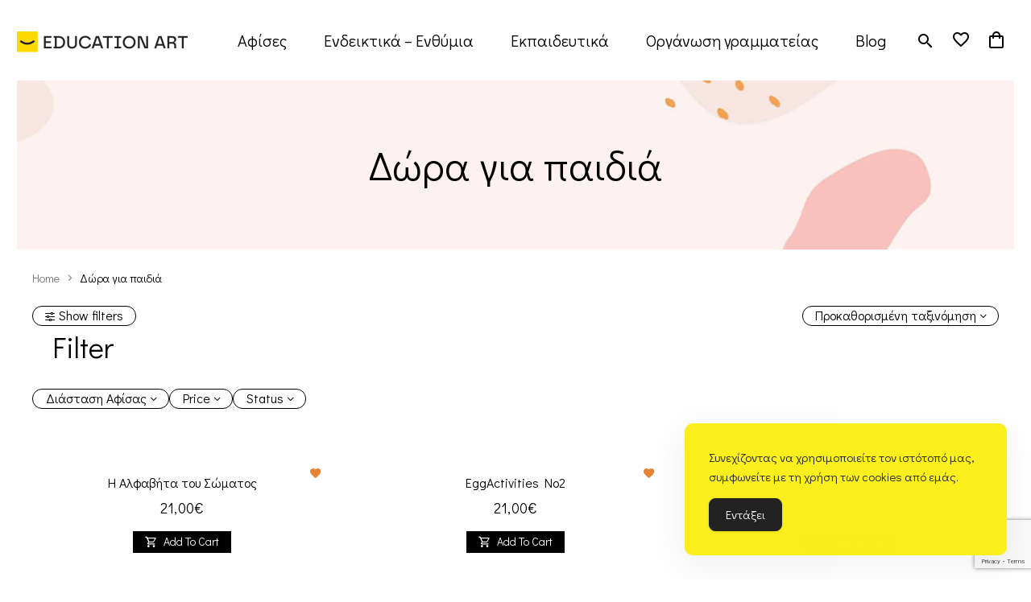

--- FILE ---
content_type: text/html; charset=UTF-8
request_url: https://educationart.gr/product-tags/%CE%B4%CF%8E%CF%81%CE%B1-%CE%B3%CE%B9%CE%B1-%CF%80%CE%B1%CE%B9%CE%B4%CE%B9%CE%AC/
body_size: 35809
content:
<!DOCTYPE html>
<!--[if IE 7]>
<html class="ie ie7" lang="el" xmlns:og="https://ogp.me/ns#" xmlns:fb="https://ogp.me/ns/fb#">
<![endif]-->
<!--[if IE 8]>
<html class="ie ie8" lang="el" xmlns:og="https://ogp.me/ns#" xmlns:fb="https://ogp.me/ns/fb#">
<![endif]-->
<!--[if !(IE 7) | !(IE 8) ]><!-->
<html lang="el" xmlns:og="https://ogp.me/ns#" xmlns:fb="https://ogp.me/ns/fb#">
<!--<![endif]-->
<head>
	<meta charset="UTF-8">
	<meta name="viewport" content="width=device-width, initial-scale=1.0" />
	<link rel="profile" href="https://gmpg.org/xfn/11">
	<link rel="pingback" href="https://educationart.gr/xmlrpc.php">
					<script>document.documentElement.className = document.documentElement.className + ' yes-js js_active js'</script>
			<style>.tgpli-background-inited { background-image: none !important; }img[data-tgpli-image-inited] { display:none !important;visibility:hidden !important; }</style>		<script type="text/javascript">
			window.tgpLazyItemsOptions = {
				visibilityOffset: 300,
				desktopEnable: true,
				mobileEnable: false			};
			window.tgpQueue = {
				nodes: [],
				add: function(id, data) {
					data = data || {};
					if (window.tgpLazyItems !== undefined) {
						if (this.nodes.length > 0) {
							window.tgpLazyItems.addNodes(this.flushNodes());
						}
						window.tgpLazyItems.addNode({
							node: document.getElementById(id),
							data: data
						});
					} else {
						this.nodes.push({
							node: document.getElementById(id),
							data: data
						});
					}
				},
				flushNodes: function() {
					return this.nodes.splice(0, this.nodes.length);
				}
			};
		</script>
		<script type="text/javascript" async src="https://educationart.gr/wp-content/themes/thegem/js/thegem-pagespeed-lazy-items.js"></script><meta name='robots' content='index, follow, max-image-preview:large, max-snippet:-1, max-video-preview:-1' />
	<style>img:is([sizes="auto" i], [sizes^="auto," i]) { contain-intrinsic-size: 3000px 1500px }</style>
	
	<!-- This site is optimized with the Yoast SEO plugin v26.6 - https://yoast.com/wordpress/plugins/seo/ -->
	<title>Δώρα για παιδιά - Education Art</title>
	<link rel="canonical" href="https://educationart.gr/product-tags/δώρα-για-παιδιά/" />
	<meta property="og:locale" content="el_GR" />
	<meta property="og:type" content="article" />
	<meta property="og:title" content="Δώρα για παιδιά - Education Art" />
	<meta property="og:url" content="https://educationart.gr/product-tags/δώρα-για-παιδιά/" />
	<meta property="og:site_name" content="Education Art" />
	<script type="application/ld+json" class="yoast-schema-graph">{"@context":"https://schema.org","@graph":[{"@type":"CollectionPage","@id":"https://educationart.gr/product-tags/%ce%b4%cf%8e%cf%81%ce%b1-%ce%b3%ce%b9%ce%b1-%cf%80%ce%b1%ce%b9%ce%b4%ce%b9%ce%ac/","url":"https://educationart.gr/product-tags/%ce%b4%cf%8e%cf%81%ce%b1-%ce%b3%ce%b9%ce%b1-%cf%80%ce%b1%ce%b9%ce%b4%ce%b9%ce%ac/","name":"Δώρα για παιδιά - Education Art","isPartOf":{"@id":"https://educationart.gr/#website"},"primaryImageOfPage":{"@id":"https://educationart.gr/product-tags/%ce%b4%cf%8e%cf%81%ce%b1-%ce%b3%ce%b9%ce%b1-%cf%80%ce%b1%ce%b9%ce%b4%ce%b9%ce%ac/#primaryimage"},"image":{"@id":"https://educationart.gr/product-tags/%ce%b4%cf%8e%cf%81%ce%b1-%ce%b3%ce%b9%ce%b1-%cf%80%ce%b1%ce%b9%ce%b4%ce%b9%ce%ac/#primaryimage"},"thumbnailUrl":"https://educationart.gr/wp-content/uploads/2023/08/alphabet_65.png","breadcrumb":{"@id":"https://educationart.gr/product-tags/%ce%b4%cf%8e%cf%81%ce%b1-%ce%b3%ce%b9%ce%b1-%cf%80%ce%b1%ce%b9%ce%b4%ce%b9%ce%ac/#breadcrumb"},"inLanguage":"el"},{"@type":"ImageObject","inLanguage":"el","@id":"https://educationart.gr/product-tags/%ce%b4%cf%8e%cf%81%ce%b1-%ce%b3%ce%b9%ce%b1-%cf%80%ce%b1%ce%b9%ce%b4%ce%b9%ce%ac/#primaryimage","url":"https://educationart.gr/wp-content/uploads/2023/08/alphabet_65.png","contentUrl":"https://educationart.gr/wp-content/uploads/2023/08/alphabet_65.png","width":1000,"height":1000},{"@type":"BreadcrumbList","@id":"https://educationart.gr/product-tags/%ce%b4%cf%8e%cf%81%ce%b1-%ce%b3%ce%b9%ce%b1-%cf%80%ce%b1%ce%b9%ce%b4%ce%b9%ce%ac/#breadcrumb","itemListElement":[{"@type":"ListItem","position":1,"name":"Home","item":"https://educationart.gr/"},{"@type":"ListItem","position":2,"name":"Δώρα για παιδιά"}]},{"@type":"WebSite","@id":"https://educationart.gr/#website","url":"https://educationart.gr/","name":"Education Art","description":"Online κατάστημα με δημιουργικό εκπαιδευτικό υλικό","potentialAction":[{"@type":"SearchAction","target":{"@type":"EntryPoint","urlTemplate":"https://educationart.gr/?s={search_term_string}"},"query-input":{"@type":"PropertyValueSpecification","valueRequired":true,"valueName":"search_term_string"}}],"inLanguage":"el"}]}</script>
	<!-- / Yoast SEO plugin. -->


<link rel='dns-prefetch' href='//capi-automation.s3.us-east-2.amazonaws.com' />
<link rel='dns-prefetch' href='//www.googletagmanager.com' />
<link rel='dns-prefetch' href='//fonts.googleapis.com' />
<link rel="alternate" type="application/rss+xml" title="Ροή RSS &raquo; Education Art" href="https://educationart.gr/feed/" />
<link rel="alternate" type="application/rss+xml" title="Ροή Σχολίων &raquo; Education Art" href="https://educationart.gr/comments/feed/" />
<link rel="alternate" type="application/rss+xml" title="Ροή για Education Art &raquo; Δώρα για παιδιά Ετικέτα" href="https://educationart.gr/product-tags/%ce%b4%cf%8e%cf%81%ce%b1-%ce%b3%ce%b9%ce%b1-%cf%80%ce%b1%ce%b9%ce%b4%ce%b9%ce%ac/feed/" />
<script type="text/javascript">
/* <![CDATA[ */
window._wpemojiSettings = {"baseUrl":"https:\/\/s.w.org\/images\/core\/emoji\/16.0.1\/72x72\/","ext":".png","svgUrl":"https:\/\/s.w.org\/images\/core\/emoji\/16.0.1\/svg\/","svgExt":".svg","source":{"concatemoji":"https:\/\/educationart.gr\/wp-includes\/js\/wp-emoji-release.min.js?ver=6.8.3"}};
/*! This file is auto-generated */
!function(s,n){var o,i,e;function c(e){try{var t={supportTests:e,timestamp:(new Date).valueOf()};sessionStorage.setItem(o,JSON.stringify(t))}catch(e){}}function p(e,t,n){e.clearRect(0,0,e.canvas.width,e.canvas.height),e.fillText(t,0,0);var t=new Uint32Array(e.getImageData(0,0,e.canvas.width,e.canvas.height).data),a=(e.clearRect(0,0,e.canvas.width,e.canvas.height),e.fillText(n,0,0),new Uint32Array(e.getImageData(0,0,e.canvas.width,e.canvas.height).data));return t.every(function(e,t){return e===a[t]})}function u(e,t){e.clearRect(0,0,e.canvas.width,e.canvas.height),e.fillText(t,0,0);for(var n=e.getImageData(16,16,1,1),a=0;a<n.data.length;a++)if(0!==n.data[a])return!1;return!0}function f(e,t,n,a){switch(t){case"flag":return n(e,"\ud83c\udff3\ufe0f\u200d\u26a7\ufe0f","\ud83c\udff3\ufe0f\u200b\u26a7\ufe0f")?!1:!n(e,"\ud83c\udde8\ud83c\uddf6","\ud83c\udde8\u200b\ud83c\uddf6")&&!n(e,"\ud83c\udff4\udb40\udc67\udb40\udc62\udb40\udc65\udb40\udc6e\udb40\udc67\udb40\udc7f","\ud83c\udff4\u200b\udb40\udc67\u200b\udb40\udc62\u200b\udb40\udc65\u200b\udb40\udc6e\u200b\udb40\udc67\u200b\udb40\udc7f");case"emoji":return!a(e,"\ud83e\udedf")}return!1}function g(e,t,n,a){var r="undefined"!=typeof WorkerGlobalScope&&self instanceof WorkerGlobalScope?new OffscreenCanvas(300,150):s.createElement("canvas"),o=r.getContext("2d",{willReadFrequently:!0}),i=(o.textBaseline="top",o.font="600 32px Arial",{});return e.forEach(function(e){i[e]=t(o,e,n,a)}),i}function t(e){var t=s.createElement("script");t.src=e,t.defer=!0,s.head.appendChild(t)}"undefined"!=typeof Promise&&(o="wpEmojiSettingsSupports",i=["flag","emoji"],n.supports={everything:!0,everythingExceptFlag:!0},e=new Promise(function(e){s.addEventListener("DOMContentLoaded",e,{once:!0})}),new Promise(function(t){var n=function(){try{var e=JSON.parse(sessionStorage.getItem(o));if("object"==typeof e&&"number"==typeof e.timestamp&&(new Date).valueOf()<e.timestamp+604800&&"object"==typeof e.supportTests)return e.supportTests}catch(e){}return null}();if(!n){if("undefined"!=typeof Worker&&"undefined"!=typeof OffscreenCanvas&&"undefined"!=typeof URL&&URL.createObjectURL&&"undefined"!=typeof Blob)try{var e="postMessage("+g.toString()+"("+[JSON.stringify(i),f.toString(),p.toString(),u.toString()].join(",")+"));",a=new Blob([e],{type:"text/javascript"}),r=new Worker(URL.createObjectURL(a),{name:"wpTestEmojiSupports"});return void(r.onmessage=function(e){c(n=e.data),r.terminate(),t(n)})}catch(e){}c(n=g(i,f,p,u))}t(n)}).then(function(e){for(var t in e)n.supports[t]=e[t],n.supports.everything=n.supports.everything&&n.supports[t],"flag"!==t&&(n.supports.everythingExceptFlag=n.supports.everythingExceptFlag&&n.supports[t]);n.supports.everythingExceptFlag=n.supports.everythingExceptFlag&&!n.supports.flag,n.DOMReady=!1,n.readyCallback=function(){n.DOMReady=!0}}).then(function(){return e}).then(function(){var e;n.supports.everything||(n.readyCallback(),(e=n.source||{}).concatemoji?t(e.concatemoji):e.wpemoji&&e.twemoji&&(t(e.twemoji),t(e.wpemoji)))}))}((window,document),window._wpemojiSettings);
/* ]]> */
</script>
<link rel='stylesheet' id='thegem-preloader-css' href='https://educationart.gr/wp-content/themes/thegem/css/thegem-preloader.css?ver=5.11.0' type='text/css' media='all' />
<style id='thegem-preloader-inline-css' type='text/css'>

		body:not(.compose-mode) .gem-icon-style-gradient span,
		body:not(.compose-mode) .gem-icon .gem-icon-half-1,
		body:not(.compose-mode) .gem-icon .gem-icon-half-2 {
			opacity: 0 !important;
			}
</style>
<link rel='stylesheet' id='thegem-reset-css' href='https://educationart.gr/wp-content/themes/thegem/css/thegem-reset.css?ver=5.11.0' type='text/css' media='all' />
<link rel='stylesheet' id='thegem-grid-css' href='https://educationart.gr/wp-content/themes/thegem/css/thegem-grid.css?ver=5.11.0' type='text/css' media='all' />
<link rel='stylesheet' id='thegem-custom-header-css' href='https://educationart.gr/wp-content/themes/thegem/css/thegem-custom-header.css?ver=5.11.0' type='text/css' media='all' />
<link rel='stylesheet' id='thegem-style-css' href='https://educationart.gr/wp-content/themes/thegem/style.css?ver=5.11.0' type='text/css' media='all' />
<link rel='stylesheet' id='thegem-widgets-css' href='https://educationart.gr/wp-content/themes/thegem/css/thegem-widgets.css?ver=5.11.0' type='text/css' media='all' />
<link rel='stylesheet' id='thegem-new-css-css' href='https://educationart.gr/wp-content/themes/thegem/css/thegem-new-css.css?ver=5.11.0' type='text/css' media='all' />
<link rel='stylesheet' id='perevazka-css-css-css' href='https://educationart.gr/wp-content/themes/thegem/css/thegem-perevazka-css.css?ver=5.11.0' type='text/css' media='all' />
<link rel='stylesheet' id='thegem-google-fonts-css' href='//fonts.googleapis.com/css?family=Didact+Gothic%3A400%7CBarlow%3A100%2C100italic%2C200%2C200italic%2C300%2C300italic%2C400%2C400italic%2C500%2C500italic%2C600%2C600italic%2C700%2C700italic%2C800%2C800italic%2C900%2C900italic%7CMontserrat%3A100%2C200%2C300%2C400%2C500%2C600%2C700%2C800%2C900%2C100italic%2C200italic%2C300italic%2C400italic%2C500italic%2C600italic%2C700italic%2C800italic%2C900italic%7CSource+Sans+Pro%3A200%2C200italic%2C300%2C300italic%2C400%2C400italic%2C600%2C600italic%2C700%2C700italic%2C900%2C900italic&#038;subset=cyrillic%2Ccyrillic-ext%2Cgreek%2Cgreek-ext%2Clatin%2Clatin-ext%2Cvietnamese&#038;ver=6.8.3' type='text/css' media='all' />
<link rel='stylesheet' id='thegem-custom-css' href='https://educationart.gr/wp-content/uploads/thegem/css/custom-QLo2ODGz.css?ver=5.11.0' type='text/css' media='all' />
<style id='thegem-custom-inline-css' type='text/css'>
.vc_custom_1660119656026{padding-top: 31px !important;padding-bottom: 31px !important;background-color: #ffffff !important;}.vc_custom_1692373856938{background-color: #f4f4f4 !important;}
.vc_custom_1659958595258{padding-top: 15px !important;padding-bottom: 15px !important;}
.vc_custom_1679210908487{margin-bottom: 0px !important;padding-right: 21px !important;padding-left: 21px !important;}.vc_custom_1679165058066{margin-top: 70px !important;margin-bottom: 50px !important;}.vc_custom_1679210820841{padding-top: 0px !important;padding-right: 32px !important;background-color: #daff96 !important;}.vc_custom_1679210800954{padding-top: 0px !important;padding-left: 32px !important;background-color: #ffe4ba !important;}.vc_custom_1679163146442{margin-top: -10px !important;}@media screen and (max-width: 1279px) and (min-width: 1023px) {
    .custom-footer-heading {
        font-size: 25px !important;
    }    
}
@media screen and (min-width: 992px) {
    .custom-footer-row-bottom {
        display: none !important;
    }   
}
@media screen and (max-width: 992px) {
    .custom-footer-row-top {
        display: none !important;
    }   
}
.vc_custom_1658421672827{padding-right: 21px !important;padding-left: 21px !important;background-color: #ffffff !important;}.vc_custom_1656505687450{padding-top: 60px !important;padding-bottom: 60px !important;background-image: url(https://educationart.gr//wp-content/uploads/2022/06/1-5.jpg?id=243) !important;background-position: center !important;background-repeat: no-repeat !important;background-size: cover !important;}
body .breadcrumbs,body .breadcrumbs a,body .bc-devider:before {color: #FFFFFFFF;}body .breadcrumbs .current {	color: #E7FF89FF;	border-bottom: 3px solid #E7FF89FF;}body .breadcrumbs a:hover {	color: #E7FF89FF;}body .page-title-block .breadcrumbs-container{	text-align: center;}.page-breadcrumbs{	position: relative;	display: flex;	width: 100%;	align-items: center;	min-height: 70px;	z-index: 1;}.fullwidth-content > .page-breadcrumbs {	padding-left: 21px;	padding-right: 21px;}.page-breadcrumbs.page-breadcrumbs--left{	justify-content: flex-start;	text-align: left;}.page-breadcrumbs.page-breadcrumbs--center{	justify-content: center;	text-align: center;}.page-breadcrumbs.page-breadcrumbs--right{	justify-content: flex-end;	text-align: right;}.page-breadcrumbs ul{	display: flex;	flex-wrap: wrap;	padding: 0;	margin: 0;	list-style-type: none;}.page-breadcrumbs ul li{	position: relative;}.page-breadcrumbs ul li:not(:last-child){	padding-right: 20px;	margin-right: 5px;}.page-breadcrumbs ul li:not(:last-child):after{	font-family: 'thegem-icons';	content: '\e601';	position: absolute;	right: 0;	top: 50%;	transform: translateY(-50%);	line-height: 1;}.page-breadcrumbs ul li a,.page-breadcrumbs ul li:not(:last-child):after{	color: #7A7A7AFF;}.page-breadcrumbs ul li{	color: #000000FF;}.page-breadcrumbs ul li a:hover{	color: #000000FF;}.block-content {padding-top: 0px;}.block-content:last-of-type {padding-bottom: 75px;}.gem-slideshow,.slideshow-preloader {}#top-area {	display: none;}.header-sticky-template.header-sticked .header-background:before {	opacity: 0.95;}:root {	--header-builder-light-color: #FFFFFF;}@media (max-width: 991px) {#page-title {}.page-title-inner, body .breadcrumbs{padding-left: 0px;padding-right: 0px;}.page-title-excerpt {margin-top: 18px;}#page-title .page-title-title {margin-top: 0px;}.block-content {padding-top: 0px;}.block-content:last-of-type {}#top-area {	display: block;}}@media (max-width: 767px) {#page-title {}.page-title-inner,body .breadcrumbs{padding-left: 0px;padding-right: 0px;}.page-title-excerpt {margin-top: 18px;}#page-title .page-title-title {margin-top: 0px;}.block-content {padding-top: 0px;}.block-content:last-of-type {}#top-area {	display: none;}}
</style>
<link rel='stylesheet' id='js_composer_front-css' href='https://educationart.gr/wp-content/plugins/js_composer/assets/css/js_composer.min.css?ver=8.7.2' type='text/css' media='all' />
<link rel='stylesheet' id='thegem_js_composer_front-css' href='https://educationart.gr/wp-content/themes/thegem/css/thegem-js_composer_columns.css?ver=5.11.0' type='text/css' media='all' />
<link rel='stylesheet' id='thegem-additional-blog-1-css' href='https://educationart.gr/wp-content/themes/thegem/css/thegem-additional-blog-1.css?ver=5.11.0' type='text/css' media='all' />
<link rel='stylesheet' id='thegem-te-logo-css' href='https://educationart.gr/wp-content/plugins/thegem-elements/inc/templates/elements/logo/css/logo.css?ver=6.8.3' type='text/css' media='all' />
<link rel='stylesheet' id='thegem-te-menu-css' href='https://educationart.gr/wp-content/plugins/thegem-elements/inc/templates/elements/menu/css/menu.css?ver=6.8.3' type='text/css' media='all' />
<link rel='stylesheet' id='thegem-te-menu-default-css' href='https://educationart.gr/wp-content/plugins/thegem-elements/inc/templates/elements/menu/css/menu-default.css?ver=6.8.3' type='text/css' media='all' />
<link rel='stylesheet' id='thegem-te-menu-mobile-sliding-css' href='https://educationart.gr/wp-content/plugins/thegem-elements/inc/templates/elements/menu/css/menu-mobile-sliding.css?ver=6.8.3' type='text/css' media='all' />
<link rel='stylesheet' id='icons-thegem-header-css' href='https://educationart.gr/wp-content/themes/thegem/css/icons-thegem-header.css?ver=5.11.0' type='text/css' media='all' />
<link rel='stylesheet' id='thegem-te-icon-css' href='https://educationart.gr/wp-content/plugins/thegem-elements/inc/templates/elements/icon/css/icon.css?ver=6.8.3' type='text/css' media='all' />
<link rel='stylesheet' id='thegem-te-search-css' href='https://educationart.gr/wp-content/plugins/thegem-elements/inc/templates/elements/search/css/search.css?ver=6.8.3' type='text/css' media='all' />
<link rel='stylesheet' id='thegem-te-search-fullscreen-css' href='https://educationart.gr/wp-content/plugins/thegem-elements/inc/templates/elements/search/css/thegem-fullscreen-search.css?ver=6.8.3' type='text/css' media='all' />
<link rel='stylesheet' id='thegem-te-wishlist-css' href='https://educationart.gr/wp-content/plugins/thegem-elements/inc/templates/elements/wishlist/css/wishlist.css?ver=6.8.3' type='text/css' media='all' />
<link rel='stylesheet' id='thegem-te-cart-css' href='https://educationart.gr/wp-content/plugins/thegem-elements/inc/templates/elements/cart/css/cart.css?ver=6.8.3' type='text/css' media='all' />
<link rel='stylesheet' id='jquery-fancybox-css' href='https://educationart.gr/wp-content/themes/thegem/js/fancyBox/jquery.fancybox.min.css?ver=5.11.0' type='text/css' media='all' />
<link rel='stylesheet' id='thegem-vc_elements-css' href='https://educationart.gr/wp-content/themes/thegem/css/thegem-vc_elements.css?ver=5.11.0' type='text/css' media='all' />
<style id='wp-emoji-styles-inline-css' type='text/css'>

	img.wp-smiley, img.emoji {
		display: inline !important;
		border: none !important;
		box-shadow: none !important;
		height: 1em !important;
		width: 1em !important;
		margin: 0 0.07em !important;
		vertical-align: -0.1em !important;
		background: none !important;
		padding: 0 !important;
	}
</style>
<link rel='stylesheet' id='wp-block-library-css' href='https://educationart.gr/wp-includes/css/dist/block-library/style.min.css?ver=6.8.3' type='text/css' media='all' />
<style id='classic-theme-styles-inline-css' type='text/css'>
/*! This file is auto-generated */
.wp-block-button__link{color:#fff;background-color:#32373c;border-radius:9999px;box-shadow:none;text-decoration:none;padding:calc(.667em + 2px) calc(1.333em + 2px);font-size:1.125em}.wp-block-file__button{background:#32373c;color:#fff;text-decoration:none}
</style>
<link rel='stylesheet' id='yith-wcan-shortcodes-css' href='https://educationart.gr/wp-content/plugins/yith-woocommerce-ajax-navigation/assets/css/shortcodes.css?ver=5.16.0' type='text/css' media='all' />
<style id='yith-wcan-shortcodes-inline-css' type='text/css'>
:root{
	--yith-wcan-filters_colors_titles: #434343;
	--yith-wcan-filters_colors_background: #FFFFFF;
	--yith-wcan-filters_colors_accent: #A7144C;
	--yith-wcan-filters_colors_accent_r: 167;
	--yith-wcan-filters_colors_accent_g: 20;
	--yith-wcan-filters_colors_accent_b: 76;
	--yith-wcan-color_swatches_border_radius: 100%;
	--yith-wcan-color_swatches_size: 30px;
	--yith-wcan-labels_style_background: #FFFFFF;
	--yith-wcan-labels_style_background_hover: #A7144C;
	--yith-wcan-labels_style_background_active: #A7144C;
	--yith-wcan-labels_style_text: #434343;
	--yith-wcan-labels_style_text_hover: #FFFFFF;
	--yith-wcan-labels_style_text_active: #FFFFFF;
	--yith-wcan-anchors_style_text: #434343;
	--yith-wcan-anchors_style_text_hover: #A7144C;
	--yith-wcan-anchors_style_text_active: #A7144C;
}
</style>
<style id='global-styles-inline-css' type='text/css'>
:root{--wp--preset--aspect-ratio--square: 1;--wp--preset--aspect-ratio--4-3: 4/3;--wp--preset--aspect-ratio--3-4: 3/4;--wp--preset--aspect-ratio--3-2: 3/2;--wp--preset--aspect-ratio--2-3: 2/3;--wp--preset--aspect-ratio--16-9: 16/9;--wp--preset--aspect-ratio--9-16: 9/16;--wp--preset--color--black: #000000;--wp--preset--color--cyan-bluish-gray: #abb8c3;--wp--preset--color--white: #ffffff;--wp--preset--color--pale-pink: #f78da7;--wp--preset--color--vivid-red: #cf2e2e;--wp--preset--color--luminous-vivid-orange: #ff6900;--wp--preset--color--luminous-vivid-amber: #fcb900;--wp--preset--color--light-green-cyan: #7bdcb5;--wp--preset--color--vivid-green-cyan: #00d084;--wp--preset--color--pale-cyan-blue: #8ed1fc;--wp--preset--color--vivid-cyan-blue: #0693e3;--wp--preset--color--vivid-purple: #9b51e0;--wp--preset--gradient--vivid-cyan-blue-to-vivid-purple: linear-gradient(135deg,rgba(6,147,227,1) 0%,rgb(155,81,224) 100%);--wp--preset--gradient--light-green-cyan-to-vivid-green-cyan: linear-gradient(135deg,rgb(122,220,180) 0%,rgb(0,208,130) 100%);--wp--preset--gradient--luminous-vivid-amber-to-luminous-vivid-orange: linear-gradient(135deg,rgba(252,185,0,1) 0%,rgba(255,105,0,1) 100%);--wp--preset--gradient--luminous-vivid-orange-to-vivid-red: linear-gradient(135deg,rgba(255,105,0,1) 0%,rgb(207,46,46) 100%);--wp--preset--gradient--very-light-gray-to-cyan-bluish-gray: linear-gradient(135deg,rgb(238,238,238) 0%,rgb(169,184,195) 100%);--wp--preset--gradient--cool-to-warm-spectrum: linear-gradient(135deg,rgb(74,234,220) 0%,rgb(151,120,209) 20%,rgb(207,42,186) 40%,rgb(238,44,130) 60%,rgb(251,105,98) 80%,rgb(254,248,76) 100%);--wp--preset--gradient--blush-light-purple: linear-gradient(135deg,rgb(255,206,236) 0%,rgb(152,150,240) 100%);--wp--preset--gradient--blush-bordeaux: linear-gradient(135deg,rgb(254,205,165) 0%,rgb(254,45,45) 50%,rgb(107,0,62) 100%);--wp--preset--gradient--luminous-dusk: linear-gradient(135deg,rgb(255,203,112) 0%,rgb(199,81,192) 50%,rgb(65,88,208) 100%);--wp--preset--gradient--pale-ocean: linear-gradient(135deg,rgb(255,245,203) 0%,rgb(182,227,212) 50%,rgb(51,167,181) 100%);--wp--preset--gradient--electric-grass: linear-gradient(135deg,rgb(202,248,128) 0%,rgb(113,206,126) 100%);--wp--preset--gradient--midnight: linear-gradient(135deg,rgb(2,3,129) 0%,rgb(40,116,252) 100%);--wp--preset--font-size--small: 13px;--wp--preset--font-size--medium: 20px;--wp--preset--font-size--large: 36px;--wp--preset--font-size--x-large: 42px;--wp--preset--spacing--20: 0.44rem;--wp--preset--spacing--30: 0.67rem;--wp--preset--spacing--40: 1rem;--wp--preset--spacing--50: 1.5rem;--wp--preset--spacing--60: 2.25rem;--wp--preset--spacing--70: 3.38rem;--wp--preset--spacing--80: 5.06rem;--wp--preset--shadow--natural: 6px 6px 9px rgba(0, 0, 0, 0.2);--wp--preset--shadow--deep: 12px 12px 50px rgba(0, 0, 0, 0.4);--wp--preset--shadow--sharp: 6px 6px 0px rgba(0, 0, 0, 0.2);--wp--preset--shadow--outlined: 6px 6px 0px -3px rgba(255, 255, 255, 1), 6px 6px rgba(0, 0, 0, 1);--wp--preset--shadow--crisp: 6px 6px 0px rgba(0, 0, 0, 1);}:where(.is-layout-flex){gap: 0.5em;}:where(.is-layout-grid){gap: 0.5em;}body .is-layout-flex{display: flex;}.is-layout-flex{flex-wrap: wrap;align-items: center;}.is-layout-flex > :is(*, div){margin: 0;}body .is-layout-grid{display: grid;}.is-layout-grid > :is(*, div){margin: 0;}:where(.wp-block-columns.is-layout-flex){gap: 2em;}:where(.wp-block-columns.is-layout-grid){gap: 2em;}:where(.wp-block-post-template.is-layout-flex){gap: 1.25em;}:where(.wp-block-post-template.is-layout-grid){gap: 1.25em;}.has-black-color{color: var(--wp--preset--color--black) !important;}.has-cyan-bluish-gray-color{color: var(--wp--preset--color--cyan-bluish-gray) !important;}.has-white-color{color: var(--wp--preset--color--white) !important;}.has-pale-pink-color{color: var(--wp--preset--color--pale-pink) !important;}.has-vivid-red-color{color: var(--wp--preset--color--vivid-red) !important;}.has-luminous-vivid-orange-color{color: var(--wp--preset--color--luminous-vivid-orange) !important;}.has-luminous-vivid-amber-color{color: var(--wp--preset--color--luminous-vivid-amber) !important;}.has-light-green-cyan-color{color: var(--wp--preset--color--light-green-cyan) !important;}.has-vivid-green-cyan-color{color: var(--wp--preset--color--vivid-green-cyan) !important;}.has-pale-cyan-blue-color{color: var(--wp--preset--color--pale-cyan-blue) !important;}.has-vivid-cyan-blue-color{color: var(--wp--preset--color--vivid-cyan-blue) !important;}.has-vivid-purple-color{color: var(--wp--preset--color--vivid-purple) !important;}.has-black-background-color{background-color: var(--wp--preset--color--black) !important;}.has-cyan-bluish-gray-background-color{background-color: var(--wp--preset--color--cyan-bluish-gray) !important;}.has-white-background-color{background-color: var(--wp--preset--color--white) !important;}.has-pale-pink-background-color{background-color: var(--wp--preset--color--pale-pink) !important;}.has-vivid-red-background-color{background-color: var(--wp--preset--color--vivid-red) !important;}.has-luminous-vivid-orange-background-color{background-color: var(--wp--preset--color--luminous-vivid-orange) !important;}.has-luminous-vivid-amber-background-color{background-color: var(--wp--preset--color--luminous-vivid-amber) !important;}.has-light-green-cyan-background-color{background-color: var(--wp--preset--color--light-green-cyan) !important;}.has-vivid-green-cyan-background-color{background-color: var(--wp--preset--color--vivid-green-cyan) !important;}.has-pale-cyan-blue-background-color{background-color: var(--wp--preset--color--pale-cyan-blue) !important;}.has-vivid-cyan-blue-background-color{background-color: var(--wp--preset--color--vivid-cyan-blue) !important;}.has-vivid-purple-background-color{background-color: var(--wp--preset--color--vivid-purple) !important;}.has-black-border-color{border-color: var(--wp--preset--color--black) !important;}.has-cyan-bluish-gray-border-color{border-color: var(--wp--preset--color--cyan-bluish-gray) !important;}.has-white-border-color{border-color: var(--wp--preset--color--white) !important;}.has-pale-pink-border-color{border-color: var(--wp--preset--color--pale-pink) !important;}.has-vivid-red-border-color{border-color: var(--wp--preset--color--vivid-red) !important;}.has-luminous-vivid-orange-border-color{border-color: var(--wp--preset--color--luminous-vivid-orange) !important;}.has-luminous-vivid-amber-border-color{border-color: var(--wp--preset--color--luminous-vivid-amber) !important;}.has-light-green-cyan-border-color{border-color: var(--wp--preset--color--light-green-cyan) !important;}.has-vivid-green-cyan-border-color{border-color: var(--wp--preset--color--vivid-green-cyan) !important;}.has-pale-cyan-blue-border-color{border-color: var(--wp--preset--color--pale-cyan-blue) !important;}.has-vivid-cyan-blue-border-color{border-color: var(--wp--preset--color--vivid-cyan-blue) !important;}.has-vivid-purple-border-color{border-color: var(--wp--preset--color--vivid-purple) !important;}.has-vivid-cyan-blue-to-vivid-purple-gradient-background{background: var(--wp--preset--gradient--vivid-cyan-blue-to-vivid-purple) !important;}.has-light-green-cyan-to-vivid-green-cyan-gradient-background{background: var(--wp--preset--gradient--light-green-cyan-to-vivid-green-cyan) !important;}.has-luminous-vivid-amber-to-luminous-vivid-orange-gradient-background{background: var(--wp--preset--gradient--luminous-vivid-amber-to-luminous-vivid-orange) !important;}.has-luminous-vivid-orange-to-vivid-red-gradient-background{background: var(--wp--preset--gradient--luminous-vivid-orange-to-vivid-red) !important;}.has-very-light-gray-to-cyan-bluish-gray-gradient-background{background: var(--wp--preset--gradient--very-light-gray-to-cyan-bluish-gray) !important;}.has-cool-to-warm-spectrum-gradient-background{background: var(--wp--preset--gradient--cool-to-warm-spectrum) !important;}.has-blush-light-purple-gradient-background{background: var(--wp--preset--gradient--blush-light-purple) !important;}.has-blush-bordeaux-gradient-background{background: var(--wp--preset--gradient--blush-bordeaux) !important;}.has-luminous-dusk-gradient-background{background: var(--wp--preset--gradient--luminous-dusk) !important;}.has-pale-ocean-gradient-background{background: var(--wp--preset--gradient--pale-ocean) !important;}.has-electric-grass-gradient-background{background: var(--wp--preset--gradient--electric-grass) !important;}.has-midnight-gradient-background{background: var(--wp--preset--gradient--midnight) !important;}.has-small-font-size{font-size: var(--wp--preset--font-size--small) !important;}.has-medium-font-size{font-size: var(--wp--preset--font-size--medium) !important;}.has-large-font-size{font-size: var(--wp--preset--font-size--large) !important;}.has-x-large-font-size{font-size: var(--wp--preset--font-size--x-large) !important;}
:where(.wp-block-post-template.is-layout-flex){gap: 1.25em;}:where(.wp-block-post-template.is-layout-grid){gap: 1.25em;}
:where(.wp-block-columns.is-layout-flex){gap: 2em;}:where(.wp-block-columns.is-layout-grid){gap: 2em;}
:root :where(.wp-block-pullquote){font-size: 1.5em;line-height: 1.6;}
</style>
<link rel='stylesheet' id='contact-form-7-css' href='https://educationart.gr/wp-content/plugins/contact-form-7/includes/css/styles.css?ver=6.1.4' type='text/css' media='all' />
<link rel='stylesheet' id='sfmsb-style-css' href='https://educationart.gr/wp-content/plugins/simple-follow-me-social-buttons-widget/assets/css/style.css?ver=3.3.3' type='text/css' media='all' />
<link rel='stylesheet' id='sfmsb-icons-css' href='https://educationart.gr/wp-content/plugins/simple-follow-me-social-buttons-widget/assets/css/icons.css?ver=3.3.3' type='text/css' media='all' />
<link rel='stylesheet' id='simple-gdpr-cookie-compliance-css' href='https://educationart.gr/wp-content/plugins/simple-gdpr-cookie-compliance/public/assets/dist/public.min.css?ver=2.0.0' type='text/css' media='all' />
<style id='simple-gdpr-cookie-compliance-inline-css' type='text/css'>
:root{--sgcc-text-color:#222222;--sgcc-link-color:#222222;--sgcc-link-hover-color:#4CC500;--sgcc-notice-background-color:#fbf01e;--sgcc-cookie-icon-color:#222222;--sgcc-close-button-background-color:#222222;--sgcc-close-button-hover-background-color:#4cc500;--sgcc-close-button-color:#ffffff;--sgcc-close-button-hover-color:#ffffff;--sgcc-accept-button-background-color:#222222;--sgcc-accept-button-hover-background-color:#4cc500;--sgcc-accept-button-color:#ffffff;--sgcc-accept-button-hover-color:#ffffff;--sgcc-accept-button-border-color:#222222;--sgcc-accept-button-hover-border-color:#4cc500;}.sgcc-main-wrapper[data-layout=custom_width],.sgcc-main-wrapper[data-layout=pop_up]{--width :400px;}.sgcc-main-wrapper[data-layout=custom_width].position-bottom-right{--right :30px;--bottom :30px;}
</style>
<style id='woocommerce-inline-inline-css' type='text/css'>
.woocommerce form .form-row .required { visibility: visible; }
</style>
<link rel='stylesheet' id='mc4wp-form-themes-css' href='https://educationart.gr/wp-content/plugins/mailchimp-for-wp/assets/css/form-themes.css?ver=4.10.9' type='text/css' media='all' />
<link rel='stylesheet' id='yith-wcan-frontend-css' href='https://educationart.gr/wp-content/plugins/yith-woocommerce-ajax-navigation/assets/css/frontend.css?ver=5.16.0' type='text/css' media='all' />
<link rel='stylesheet' id='yith-wcwl-user-main-css' href='https://educationart.gr/wp-content/themes/thegem/wishlist.css?ver=4.10.0' type='text/css' media='all' />
<link rel='stylesheet' id='thegem-woocommerce-minicart-css' href='https://educationart.gr/wp-content/themes/thegem/css/thegem-woocommerce-minicart.css?ver=5.11.0' type='text/css' media='all' />
<link rel='stylesheet' id='thegem-woocommerce-css' href='https://educationart.gr/wp-content/themes/thegem/css/thegem-woocommerce.css?ver=5.11.0' type='text/css' media='all' />
<link rel='stylesheet' id='thegem-woocommerce1-css' href='https://educationart.gr/wp-content/themes/thegem/css/thegem-woocommerce1.css?ver=5.11.0' type='text/css' media='all' />
<link rel='stylesheet' id='thegem-woocommerce-temp-css' href='https://educationart.gr/wp-content/themes/thegem/css/thegem-woocommerce-temp.css?ver=5.11.0' type='text/css' media='all' />
<link rel='stylesheet' id='thegem-woocommerce-custom-css' href='https://educationart.gr/wp-content/themes/thegem/css/thegem-woocommerce-custom.css?ver=5.11.0' type='text/css' media='all' />
<link rel='stylesheet' id='thegem-hovers-css' href='https://educationart.gr/wp-content/themes/thegem/css/thegem-hovers.css?ver=5.11.0' type='text/css' media='all' />
<link rel='stylesheet' id='thegem-portfolio-css' href='https://educationart.gr/wp-content/themes/thegem/css/thegem-portfolio.css?ver=5.11.0' type='text/css' media='all' />
<link rel='stylesheet' id='thegem-portfolio-filters-list-css' href='https://educationart.gr/wp-content/themes/thegem/css/thegem-portfolio-filters-list.css?ver=5.11.0' type='text/css' media='all' />
<link rel='stylesheet' id='thegem-portfolio-products-extended-css' href='https://educationart.gr/wp-content/themes/thegem/css/thegem-portfolio-products-extended.css?ver=5.11.0' type='text/css' media='all' />
<link rel='stylesheet' id='soo-wishlist-css' href='https://educationart.gr/wp-content/plugins/soo-wishlist/assets/css/wishlist.css?ver=1.2.7' type='text/css' media='all' />
<script type="text/javascript">function fullHeightRow() {
			var fullHeight,
				offsetTop,
				element = document.getElementsByClassName('vc_row-o-full-height')[0];
			if (element) {
				fullHeight = window.innerHeight;
				offsetTop = window.pageYOffset + element.getBoundingClientRect().top;
				if (offsetTop < fullHeight) {
					fullHeight = 100 - offsetTop / (fullHeight / 100);
					element.style.minHeight = fullHeight + 'vh'
				}
			}
		}</script><!--[if lt IE 9]>
<script type="text/javascript" src="https://educationart.gr/wp-content/themes/thegem/js/html5.js?ver=5.11.0" id="html5-js"></script>
<![endif]-->
<script type="text/javascript" src="https://educationart.gr/wp-includes/js/jquery/jquery.min.js?ver=3.7.1" id="jquery-core-js"></script>
<script type="text/javascript" src="https://educationart.gr/wp-includes/js/jquery/jquery-migrate.min.js?ver=3.4.1" id="jquery-migrate-js"></script>
<script type="text/javascript" src="https://educationart.gr/wp-content/plugins/thegem-elements/inc/templates/elements/search/js/search.js?ver=6.8.3" id="thegem-te-search-js"></script>
<script type="text/javascript" src="https://educationart.gr/wp-content/plugins/simple-follow-me-social-buttons-widget/assets/js/front-widget.js?ver=3.3.3" id="sfmsb-script-js"></script>
<script type="text/javascript" src="https://educationart.gr/wp-content/plugins/woocommerce/assets/js/jquery-blockui/jquery.blockUI.min.js?ver=2.7.0-wc.10.4.2" id="wc-jquery-blockui-js" data-wp-strategy="defer"></script>
<script type="text/javascript" id="wc-add-to-cart-js-extra">
/* <![CDATA[ */
var wc_add_to_cart_params = {"ajax_url":"\/wp-admin\/admin-ajax.php","wc_ajax_url":"\/?wc-ajax=%%endpoint%%","i18n_view_cart":"\u039a\u03b1\u03bb\u03ac\u03b8\u03b9","cart_url":"https:\/\/educationart.gr\/cart\/","is_cart":"","cart_redirect_after_add":"no"};
/* ]]> */
</script>
<script type="text/javascript" src="https://educationart.gr/wp-content/plugins/woocommerce/assets/js/frontend/add-to-cart.min.js?ver=10.4.2" id="wc-add-to-cart-js" data-wp-strategy="defer"></script>
<script type="text/javascript" src="https://educationart.gr/wp-content/plugins/woocommerce/assets/js/js-cookie/js.cookie.min.js?ver=2.1.4-wc.10.4.2" id="wc-js-cookie-js" defer="defer" data-wp-strategy="defer"></script>
<script type="text/javascript" id="woocommerce-js-extra">
/* <![CDATA[ */
var woocommerce_params = {"ajax_url":"\/wp-admin\/admin-ajax.php","wc_ajax_url":"\/?wc-ajax=%%endpoint%%","i18n_password_show":"\u0395\u03bc\u03c6\u03ac\u03bd\u03b9\u03c3\u03b7 \u03c3\u03c5\u03bd\u03b8\u03b7\u03bc\u03b1\u03c4\u03b9\u03ba\u03bf\u03cd","i18n_password_hide":"\u0391\u03c0\u03cc\u03ba\u03c1\u03c5\u03c8\u03b7 \u03c3\u03c5\u03bd\u03b8\u03b7\u03bc\u03b1\u03c4\u03b9\u03ba\u03bf\u03cd"};
/* ]]> */
</script>
<script type="text/javascript" src="https://educationart.gr/wp-content/plugins/woocommerce/assets/js/frontend/woocommerce.min.js?ver=10.4.2" id="woocommerce-js" defer="defer" data-wp-strategy="defer"></script>
<script type="text/javascript" id="zilla-likes-js-extra">
/* <![CDATA[ */
var zilla_likes = {"ajaxurl":"https:\/\/educationart.gr\/wp-admin\/admin-ajax.php"};
/* ]]> */
</script>
<script type="text/javascript" src="https://educationart.gr/wp-content/plugins/zilla-likes/scripts/zilla-likes.js?ver=6.8.3" id="zilla-likes-js"></script>
<script type="text/javascript" src="https://educationart.gr/wp-content/plugins/js_composer/assets/js/vendors/woocommerce-add-to-cart.js?ver=8.7.2" id="vc_woocommerce-add-to-cart-js-js"></script>

<!-- Google tag (gtag.js) snippet added by Site Kit -->
<!-- Google Analytics snippet added by Site Kit -->
<script type="text/javascript" src="https://www.googletagmanager.com/gtag/js?id=G-2KNL49SNL3" id="google_gtagjs-js" async></script>
<script type="text/javascript" id="google_gtagjs-js-after">
/* <![CDATA[ */
window.dataLayer = window.dataLayer || [];function gtag(){dataLayer.push(arguments);}
gtag("set","linker",{"domains":["educationart.gr"]});
gtag("js", new Date());
gtag("set", "developer_id.dZTNiMT", true);
gtag("config", "G-2KNL49SNL3");
/* ]]> */
</script>
<script></script><link rel="https://api.w.org/" href="https://educationart.gr/wp-json/" /><link rel="alternate" title="JSON" type="application/json" href="https://educationart.gr/wp-json/wp/v2/product_tag/186" /><link rel="EditURI" type="application/rsd+xml" title="RSD" href="https://educationart.gr/xmlrpc.php?rsd" />
<meta name="generator" content="WordPress 6.8.3" />
<meta name="generator" content="WooCommerce 10.4.2" />

		<!-- GA Google Analytics @ https://m0n.co/ga -->
		<script async src="https://www.googletagmanager.com/gtag/js?id=G-2KNL49SNL3"></script>
		<script>
			window.dataLayer = window.dataLayer || [];
			function gtag(){dataLayer.push(arguments);}
			gtag('js', new Date());
			gtag('config', 'G-2KNL49SNL3');
		</script>

	<meta name="generator" content="Site Kit by Google 1.168.0" /><!-- HFCM by 99 Robots - Snippet # 1: fb pixel -->
<!-- Meta Pixel Code -->
<script>
  !function(f,b,e,v,n,t,s)
  {if(f.fbq)return;n=f.fbq=function(){n.callMethod?
  n.callMethod.apply(n,arguments):n.queue.push(arguments)};
  if(!f._fbq)f._fbq=n;n.push=n;n.loaded=!0;n.version='2.0';
  n.queue=[];t=b.createElement(e);t.async=!0;
  t.src=v;s=b.getElementsByTagName(e)[0];
  s.parentNode.insertBefore(t,s)}(window, document,'script',
  'https://connect.facebook.net/en_US/fbevents.js');
  fbq('init', '1035354687593171');
  fbq('track', 'PageView');
</script>
<noscript><img height="1" width="1" style="display:none"
  data-tgpli-src="https://www.facebook.com/tr?id=1035354687593171&ev=PageView&noscript=1" data-tgpli-inited data-tgpli-image-inited id="tgpli-6944fc32a0af2" 
/><script>window.tgpQueue.add('tgpli-6944fc32a0af2')</script><noscript><img height="1" width="1" style="display:none"
  src="https://www.facebook.com/tr?id=1035354687593171&ev=PageView&noscript=1"
/></noscript></noscript>
<!-- End Meta Pixel Code -->
<!-- /end HFCM by 99 Robots -->

<!-- This website runs the Product Feed PRO for WooCommerce by AdTribes.io plugin - version woocommercesea_option_installed_version -->
	<noscript><style>.woocommerce-product-gallery{ opacity: 1 !important; }</style></noscript>
	
<!-- Meta Pixel Code -->
<script type='text/javascript'>
!function(f,b,e,v,n,t,s){if(f.fbq)return;n=f.fbq=function(){n.callMethod?
n.callMethod.apply(n,arguments):n.queue.push(arguments)};if(!f._fbq)f._fbq=n;
n.push=n;n.loaded=!0;n.version='2.0';n.queue=[];t=b.createElement(e);t.async=!0;
t.src=v;s=b.getElementsByTagName(e)[0];s.parentNode.insertBefore(t,s)}(window,
document,'script','https://connect.facebook.net/en_US/fbevents.js');
</script>
<!-- End Meta Pixel Code -->
<script type='text/javascript'>var url = window.location.origin + '?ob=open-bridge';
            fbq('set', 'openbridge', '144885303667330', url);
fbq('init', '144885303667330', {}, {
    "agent": "wordpress-6.8.3-4.1.5"
})</script><script type='text/javascript'>
    fbq('track', 'PageView', []);
  </script>			<script  type="text/javascript">
				!function(f,b,e,v,n,t,s){if(f.fbq)return;n=f.fbq=function(){n.callMethod?
					n.callMethod.apply(n,arguments):n.queue.push(arguments)};if(!f._fbq)f._fbq=n;
					n.push=n;n.loaded=!0;n.version='2.0';n.queue=[];t=b.createElement(e);t.async=!0;
					t.src=v;s=b.getElementsByTagName(e)[0];s.parentNode.insertBefore(t,s)}(window,
					document,'script','https://connect.facebook.net/en_US/fbevents.js');
			</script>
			<!-- WooCommerce Facebook Integration Begin -->
			<script  type="text/javascript">

				fbq('init', '144885303667330', {}, {
    "agent": "woocommerce_0-10.4.2-3.5.14"
});

				document.addEventListener( 'DOMContentLoaded', function() {
					// Insert placeholder for events injected when a product is added to the cart through AJAX.
					document.body.insertAdjacentHTML( 'beforeend', '<div class=\"wc-facebook-pixel-event-placeholder\"></div>' );
				}, false );

			</script>
			<!-- WooCommerce Facebook Integration End -->
			<meta name="generator" content="Powered by WPBakery Page Builder - drag and drop page builder for WordPress."/>
<link rel="icon" href="https://educationart.gr/wp-content/uploads/2023/03/favicon4.png" sizes="32x32" />
<link rel="icon" href="https://educationart.gr/wp-content/uploads/2023/03/favicon4.png" sizes="192x192" />
<link rel="apple-touch-icon" href="https://educationart.gr/wp-content/uploads/2023/03/favicon4.png" />
<meta name="msapplication-TileImage" content="https://educationart.gr/wp-content/uploads/2023/03/favicon4.png" />
<script>if(document.querySelector('[data-type="vc_custom-css"]')) {document.head.appendChild(document.querySelector('[data-type="vc_custom-css"]'));}</script>		<style type="text/css" id="wp-custom-css">
			.woocommerce .checkout .form-row .input-text {
    
    border-color: #000000;
   
}


#page .woocommerce .select2-container .select2-selection--single
{
    
    border-color: #000000;
   
}
		</style>
		<noscript><style> .wpb_animate_when_almost_visible { opacity: 1; }</style></noscript>	</head>


<body class="archive tax-product_tag term-186 wp-theme-thegem theme-thegem woocommerce woocommerce-page woocommerce-no-js yith-wcan-free mobile-cart-position-top fullscreen-search wpb-js-composer js-comp-ver-8.7.2 vc_responsive">

<!-- Meta Pixel Code -->
<noscript>
<img height="1" width="1" style="display:none" alt="fbpx" data-tgpli-src="https://www.facebook.com/tr?id=144885303667330&ev=PageView&noscript=1" data-tgpli-inited data-tgpli-image-inited id="tgpli-6944fc32a0b11"  /><script>window.tgpQueue.add('tgpli-6944fc32a0b11')</script><noscript><img height="1" width="1" style="display:none" alt="fbpx"
src="https://www.facebook.com/tr?id=144885303667330&ev=PageView&noscript=1" /></noscript>
</noscript>
<!-- End Meta Pixel Code -->

	<script type="text/javascript">
		var gemSettings = {"isTouch":"","forcedLasyDisabled":"","tabletPortrait":"1","tabletLandscape":"","topAreaMobileDisable":"","parallaxDisabled":"","fillTopArea":"","themePath":"https:\/\/educationart.gr\/wp-content\/themes\/thegem","rootUrl":"https:\/\/educationart.gr","mobileEffectsEnabled":"","isRTL":""};
		(function() {
    function isTouchDevice() {
        return (('ontouchstart' in window) ||
            (navigator.MaxTouchPoints > 0) ||
            (navigator.msMaxTouchPoints > 0));
    }

    window.gemSettings.isTouch = isTouchDevice();

    function userAgentDetection() {
        var ua = navigator.userAgent.toLowerCase(),
        platform = navigator.platform.toLowerCase(),
        UA = ua.match(/(opera|ie|firefox|chrome|version)[\s\/:]([\w\d\.]+)?.*?(safari|version[\s\/:]([\w\d\.]+)|$)/) || [null, 'unknown', 0],
        mode = UA[1] == 'ie' && document.documentMode;

        window.gemBrowser = {
            name: (UA[1] == 'version') ? UA[3] : UA[1],
            version: UA[2],
            platform: {
                name: ua.match(/ip(?:ad|od|hone)/) ? 'ios' : (ua.match(/(?:webos|android)/) || platform.match(/mac|win|linux/) || ['other'])[0]
                }
        };
            }

    window.updateGemClientSize = function() {
        if (window.gemOptions == null || window.gemOptions == undefined) {
            window.gemOptions = {
                first: false,
                clientWidth: 0,
                clientHeight: 0,
                innerWidth: -1
            };
        }

        window.gemOptions.clientWidth = window.innerWidth || document.documentElement.clientWidth;
        if (document.body != null && !window.gemOptions.clientWidth) {
            window.gemOptions.clientWidth = document.body.clientWidth;
        }

        window.gemOptions.clientHeight = window.innerHeight || document.documentElement.clientHeight;
        if (document.body != null && !window.gemOptions.clientHeight) {
            window.gemOptions.clientHeight = document.body.clientHeight;
        }
    };

    window.updateGemInnerSize = function(width) {
        window.gemOptions.innerWidth = width != undefined ? width : (document.body != null ? document.body.clientWidth : 0);
    };

    userAgentDetection();
    window.updateGemClientSize(true);

    window.gemSettings.lasyDisabled = window.gemSettings.forcedLasyDisabled || (!window.gemSettings.mobileEffectsEnabled && (window.gemSettings.isTouch || window.gemOptions.clientWidth <= 800));
})();
		(function() {
    if (window.gemBrowser.name == 'safari') {
        try {
            var safariVersion = parseInt(window.gemBrowser.version);
        } catch(e) {
            var safariVersion = 0;
        }
        if (safariVersion >= 9) {
            window.gemSettings.parallaxDisabled = true;
            window.gemSettings.fillTopArea = true;
        }
    }
})();
		(function() {
    var fullwithData = {
        page: null,
        pageWidth: 0,
        pageOffset: {},
        fixVcRow: true,
        pagePaddingLeft: 0
    };

    function updateFullwidthData() {
        fullwithData.pageOffset = fullwithData.page.getBoundingClientRect();
        fullwithData.pageWidth = parseFloat(fullwithData.pageOffset.width);
        fullwithData.pagePaddingLeft = 0;

        if (fullwithData.page.className.indexOf('vertical-header') != -1) {
            fullwithData.pagePaddingLeft = 45;
            if (fullwithData.pageWidth >= 1600) {
                fullwithData.pagePaddingLeft = 360;
            }
            if (fullwithData.pageWidth < 980) {
                fullwithData.pagePaddingLeft = 0;
            }
        }
    }

    function gem_fix_fullwidth_position(element) {
        if (element == null) {
            return false;
        }

        if (fullwithData.page == null) {
            fullwithData.page = document.getElementById('page');
            updateFullwidthData();
        }

        /*if (fullwithData.pageWidth < 1170) {
            return false;
        }*/

        if (!fullwithData.fixVcRow) {
            return false;
        }

        if (element.previousElementSibling != null && element.previousElementSibling != undefined && element.previousElementSibling.className.indexOf('fullwidth-block') == -1) {
            var elementParentViewportOffset = element.previousElementSibling.getBoundingClientRect();
        } else {
            var elementParentViewportOffset = element.parentNode.getBoundingClientRect();
        }

        /*if (elementParentViewportOffset.top > window.gemOptions.clientHeight) {
            fullwithData.fixVcRow = false;
            return false;
        }*/

        if (element.className.indexOf('vc_row') != -1) {
            var elementMarginLeft = -21;
            var elementMarginRight = -21;
        } else {
            var elementMarginLeft = 0;
            var elementMarginRight = 0;
        }

        var offset = parseInt(fullwithData.pageOffset.left + 0.5) - parseInt((elementParentViewportOffset.left < 0 ? 0 : elementParentViewportOffset.left) + 0.5) - elementMarginLeft + fullwithData.pagePaddingLeft;
        var offsetKey = window.gemSettings.isRTL ? 'right' : 'left';

        element.style.position = 'relative';
        element.style[offsetKey] = offset + 'px';
        element.style.width = fullwithData.pageWidth - fullwithData.pagePaddingLeft + 'px';

        if (element.className.indexOf('vc_row') == -1) {
            element.setAttribute('data-fullwidth-updated', 1);
        }

        if (element.className.indexOf('vc_row') != -1 && element.className.indexOf('vc_section') == -1 && !element.hasAttribute('data-vc-stretch-content')) {
            var el_full = element.parentNode.querySelector('.vc_row-full-width-before');
            var padding = -1 * offset;
            0 > padding && (padding = 0);
            var paddingRight = fullwithData.pageWidth - padding - el_full.offsetWidth + elementMarginLeft + elementMarginRight;
            0 > paddingRight && (paddingRight = 0);
            element.style.paddingLeft = padding + 'px';
            element.style.paddingRight = paddingRight + 'px';
        }
    }

    window.gem_fix_fullwidth_position = gem_fix_fullwidth_position;

    document.addEventListener('DOMContentLoaded', function() {
        var classes = [];

        if (window.gemSettings.isTouch) {
            document.body.classList.add('thegem-touch');
        }

        if (window.gemSettings.lasyDisabled && !window.gemSettings.forcedLasyDisabled) {
            document.body.classList.add('thegem-effects-disabled');
        }
    });

    if (window.gemSettings.parallaxDisabled) {
        var head  = document.getElementsByTagName('head')[0],
            link  = document.createElement('style');
        link.rel  = 'stylesheet';
        link.type = 'text/css';
        link.innerHTML = ".fullwidth-block.fullwidth-block-parallax-fixed .fullwidth-block-background { background-attachment: scroll !important; }";
        head.appendChild(link);
    }
})();

(function() {
    setTimeout(function() {
        var preloader = document.getElementById('page-preloader');
        if (preloader != null && preloader != undefined) {
            preloader.className += ' preloader-loaded';
        }
    }, window.pagePreloaderHideTime || 1000);
})();
	</script>
	


<div id="page" class="layout-fullwidth header-style-3">

	<a href="#main" class="scroll-to-content">Skip to main content</a>

			<a href="#page" class="scroll-top-button">Scroll Top</a>
	
	
	<header id="site-header" class="site-header header-sticky header-with-sticky-template" role="banner">
	<div class="header-wrapper"><div class="header-background">
		<div class="fullwidth-content">
			<div class="thegem-template-wrapper thegem-template-header thegem-template-256">
									<div class="wpb-content-wrapper"><div class="vc_row-full-width-before"></div><div id="vc_row-6944fc32604e4" data-vc-full-width="true" data-vc-full-width-init="false" data-vc-stretch-content="true" class="vc_row wpb_row vc_row-fluid vc_custom_1660119656026 thegem-custom-6944fc32604982769 vc_row-has-fill vc_row-o-equal-height vc_row-o-content-middle vc_row-flex"><style>@media screen and (max-width: 1023px) {.thegem-custom-6944fc32604982769.wpb_row {padding-top: 25px !important;}}@media screen and (max-width: 767px) {.thegem-custom-6944fc32604982769.wpb_row {padding-top: 20px !important;}}@media screen and (max-width: 1023px) {.thegem-custom-6944fc32604982769.wpb_row {padding-bottom: 25px !important;}}@media screen and (max-width: 767px) {.thegem-custom-6944fc32604982769.wpb_row {padding-bottom: 20px !important;}}</style><div class="wpb_column vc_column_container vc_col-sm-12 vc_col-xs-12 thegem-custom-6944fc32657e95079" ><div class="vc_column-inner thegem-custom-inner-6944fc32657ec "><style>
.thegem-template-wrapper .wpb_wrapper.thegem-custom-6944fc32657e95079{display: flex !important;height: 100%;}.thegem-template-wrapper .wpb_wrapper.thegem-custom-6944fc32657e95079{flex-direction: row !important;}.thegem-template-wrapper .wpb_wrapper.thegem-custom-6944fc32657e95079{flex-wrap: wrap !important;}.thegem-template-wrapper .wpb_wrapper.thegem-custom-6944fc32657e95079{align-items: center !important;}.thegem-template-wrapper .wpb_wrapper.thegem-custom-6944fc32657e95079{justify-content: flex-start !important;}</style><div class="wpb_wrapper thegem-custom-6944fc32657e95079"><style>@media screen and (max-width: 1023px) {.thegem-te-logo.thegem-custom-6944fc3265c1159{display: block!important;}}@media screen and (max-width: 767px) {.thegem-te-logo.thegem-custom-6944fc3265c1159{display: block!important;}}@media screen and (max-width: 1023px) {.thegem-te-logo.thegem-custom-6944fc3265c1159{position: relative !important;}}@media screen and (max-width: 767px) {.thegem-te-logo.thegem-custom-6944fc3265c1159{position: relative !important;}}@media screen and (max-width: 1023px) {.thegem-te-logo.thegem-custom-6944fc3265c1159{order: 1 !important;}}@media screen and (max-width: 767px) {.thegem-te-logo.thegem-custom-6944fc3265c1159{order: 1 !important;}}.thegem-te-logo.thegem-custom-6944fc3265c1159{margin: 0; margin-right: auto; left:auto; right:auto; transform: none;}.thegem-te-logo.thegem-custom-6944fc3265c1159{align-self: center;}</style><div class="thegem-te-logo desktop-view thegem-custom-6944fc3265c1159" data-tablet-landscape="default" data-tablet-portrait="mobile"> <div class="site-logo"> <a href="https://educationart.gr/" target="_self" rel="home" aria-label="Homepage"> <span class="logo"> <span class="logo desktop"> <img src="https://educationart.gr/wp-content/uploads/thegem/logos/logo_3d038b9bd6c048891129a9e20a602a93_1x.png" srcset="https://educationart.gr/wp-content/uploads/thegem/logos/logo_3d038b9bd6c048891129a9e20a602a93_1x.png 1x,https://educationart.gr/wp-content/uploads/thegem/logos/logo_3d038b9bd6c048891129a9e20a602a93_2x.png 2x,https://educationart.gr/wp-content/uploads/thegem/logos/logo_3d038b9bd6c048891129a9e20a602a93_3x.png 3x" alt="Education Art" style="width:212px;" class="tgp-exclude default"/> </span> <span class="logo mobile"> <img src="https://educationart.gr/wp-content/uploads/thegem/logos/logo_d7bc632d5892e54f874c8742bdf7f40a_1x.png" srcset="https://educationart.gr/wp-content/uploads/thegem/logos/logo_d7bc632d5892e54f874c8742bdf7f40a_1x.png 1x,https://educationart.gr/wp-content/uploads/thegem/logos/logo_d7bc632d5892e54f874c8742bdf7f40a_2x.png 2x,https://educationart.gr/wp-content/uploads/thegem/logos/logo_d7bc632d5892e54f874c8742bdf7f40a_3x.png 3x" alt="Education Art" style="width:160px;" class="tgp-exclude small"/> </span> </span> </a> </div> </div> <script type="text/javascript"> (function($){ let tabletLandscapeMaxWidth = 1212, tabletLandscapeMinWidth = 980, tabletPortraitMaxWidth = 979, tabletPortraitMinWidth = 768, viewportWidth = window.innerWidth; $('.thegem-te-logo').each(function (i, el) { if ($(this).data("tablet-landscape") === 'default' && viewportWidth >= tabletLandscapeMinWidth && viewportWidth <= tabletLandscapeMaxWidth) { $(this).removeClass('mobile-view').addClass('desktop-view'); } else if ($(this).data("tablet-portrait") === 'default' && viewportWidth >= tabletPortraitMinWidth && viewportWidth <= tabletPortraitMaxWidth) { $(this).removeClass('mobile-view').addClass('desktop-view'); } else if (viewportWidth <= tabletLandscapeMaxWidth) { $(this).removeClass('desktop-view').addClass('mobile-view'); } else { $(this).removeClass('mobile-view').addClass('desktop-view'); } }); })(jQuery); </script><style>@media screen and (max-width: 1023px) {.thegem-te-menu.thegem-custom-6944fc3265f969140{display: block!important;}}@media screen and (max-width: 767px) {.thegem-te-menu.thegem-custom-6944fc3265f969140{display: block!important;}}@media screen and (max-width: 1023px) {.thegem-te-menu.thegem-custom-6944fc3265f969140{position: relative !important;}}@media screen and (max-width: 767px) {.thegem-te-menu.thegem-custom-6944fc3265f969140{position: relative !important;}}@media screen and (max-width: 1023px) {.thegem-te-menu.thegem-custom-6944fc3265f969140{order: 5 !important;}}@media screen and (max-width: 767px) {.thegem-te-menu.thegem-custom-6944fc3265f969140{order: 5 !important;}}.thegem-te-menu.thegem-custom-6944fc3265f969140{margin: 0;}.thegem-te-menu.thegem-custom-6944fc3265f969140{align-self: center;}.thegem-te-menu.thegem-custom-6944fc3265f969140{padding-left: 20px !important;}@media screen and (max-width: 1023px) {.thegem-te-menu.thegem-custom-6944fc3265f969140{padding-left: 10px !important;}}@media screen and (max-width: 767px) {.thegem-te-menu.thegem-custom-6944fc3265f969140{padding-left: 8px !important;}}.thegem-te-menu.thegem-custom-6944fc3265f969140{padding-right: 20px !important;}@media screen and (max-width: 1023px) {.thegem-te-menu.thegem-custom-6944fc3265f969140{padding-right: 10px !important;}}@media screen and (max-width: 767px) {.thegem-te-menu.thegem-custom-6944fc3265f969140{padding-right: 8px !important;}}.thegem-te-menu.thegem-custom-6944fc3265f969140{width: fit-content; min-height: auto !important;}.thegem-te-menu.thegem-custom-6944fc3265f969140{width: fit-content !important;}.thegem-te-menu.thegem-custom-6944fc3265f969140 .thegem-te-menu {width: fit-content !important;}@media screen and (max-width: 1212px) {.thegem-te-menu.thegem-custom-6944fc3265f969140{width: fit-content !important; }}@media screen and (max-width: 1212px) {.thegem-te-menu.thegem-custom-6944fc3265f969140 .thegem-te-menu {width: fit-content !important; }}@media screen and (max-width: 979px) {.thegem-te-menu.thegem-custom-6944fc3265f969140{width: fit-content !important; }}@media screen and (max-width: 979px) {.thegem-te-menu.thegem-custom-6944fc3265f969140 .thegem-te-menu {width: fit-content !important; }}@media screen and (max-width: 767px) {.thegem-te-menu.thegem-custom-6944fc3265f969140{width: fit-content !important; }}@media screen and (max-width: 767px) {.thegem-te-menu.thegem-custom-6944fc3265f969140 .thegem-te-menu {width: fit-content !important; }}.thegem-te-menu.thegem-custom-6944fc3265f969140 .thegem-te-menu__default.desktop-view ul.nav-menu > li.menu-item-has-children, .thegem-te-menu.thegem-custom-6944fc3265f969140 .thegem-te-menu__default.desktop-view ul.nav-menu > li.megamenu-template-enable {margin-bottom: -31px; padding-bottom: 31px;}.thegem-te-menu.thegem-custom-6944fc3265f969140 .thegem-te-menu-mobile__default.mobile-view .dl-menu, .thegem-te-menu.thegem-custom-6944fc3265f969140 .thegem-te-menu-mobile__default.mobile-view > .dl-submenu {top: calc(100% + 20px);}.thegem-te-menu.thegem-custom-6944fc3265f969140 nav.desktop-view ul.nav-menu > li > a, .thegem-te-menu.thegem-custom-6944fc3265f969140 > nav.thegem-te-menu__overlay.desktop-view ul.nav-menu li a, .thegem-te-menu.thegem-custom-6944fc3265f969140 > nav.thegem-te-menu__overlay.desktop-view ul.nav-menu li .menu-item-parent-toggle {color: #000000;}.thegem-te-menu.thegem-custom-6944fc3265f969140 nav.desktop-view ul.nav-menu > li:not(.menu-item-active):not(.menu-item-current):hover > a {color: #f59c42;}.thegem-te-menu.thegem-custom-6944fc3265f969140 nav.desktop-view ul.nav-menu > li.menu-item-active > a, .thegem-te-menu.thegem-custom-6944fc3265f969140 nav.desktop-view ul.nav-menu > li.menu-item-active > a:hover, .thegem-te-menu.thegem-custom-6944fc3265f969140 nav.desktop-view ul.nav-menu > li.menu-item-current > a, .thegem-te-menu.thegem-custom-6944fc3265f969140 nav.desktop-view ul.nav-menu > li.menu-item-current > a:hover {color: #f59c42;}.thegem-te-menu.thegem-custom-6944fc3265f969140 nav.desktop-view ul.nav-menu > li > a {padding-top: 0px !important;}.thegem-te-menu.thegem-custom-6944fc3265f969140 nav.desktop-view ul.nav-menu > li > a {padding-right: 23px !important;}.thegem-te-menu.thegem-custom-6944fc3265f969140 nav.desktop-view ul.nav-menu > li > a {padding-bottom: 0px !important;}.thegem-te-menu.thegem-custom-6944fc3265f969140 nav.desktop-view ul.nav-menu > li > a {padding-left: 23px !important;}.thegem-te-menu.thegem-custom-6944fc3265f969140 nav.desktop-view ul.nav-menu > li li:hover > a {border-color: rgba(0,0,0,0.01);}.thegem-te-menu.thegem-custom-6944fc3265f969140 nav.desktop-view ul.nav-menu > li li.menu-item-active > a, .thegem-te-menu.thegem-custom-6944fc3265f969140 nav.desktop-view ul.nav-menu > li li.menu-item-current > a {border-color: rgba(0,0,0,0.01);}.thegem-te-menu.thegem-custom-6944fc3265f969140 nav.desktop-view ul.nav-menu > li:not(.megamenu-enable):not(.megamenu-template-enable) ul, .thegem-te-menu.thegem-custom-6944fc3265f969140 nav.desktop-view ul.nav-menu > li.megamenu-enable > ul {-webkit-box-shadow:  0px 0px 20px 0px rgba(0,0,0,0.08);-moz-box-shadow:  0px 0px 20px 0px rgba(0,0,0,0.08);;-o-box-shadow:  0px 0px 20px 0px rgba(0,0,0,0.08);;box-shadow:  0px 0px 20px 0px rgba(0,0,0,0.08);;}.thegem-te-menu.thegem-custom-6944fc3265f969140 nav.desktop-view ul.nav-menu > li:not(.megamenu-enable) > ul > li a {padding-top: px;}.thegem-te-menu.thegem-custom-6944fc3265f969140 nav.desktop-view ul.nav-menu > li:not(.megamenu-enable) > ul > li a {padding-right: px;}.thegem-te-menu.thegem-custom-6944fc3265f969140 nav.desktop-view ul.nav-menu > li:not(.megamenu-enable) > ul > li a {padding-bottom: px;}.thegem-te-menu.thegem-custom-6944fc3265f969140 nav.desktop-view ul.nav-menu > li:not(.megamenu-enable) > ul > li a {padding-left: px;}.thegem-te-menu.thegem-custom-6944fc3265f969140 nav.mobile-view ul.nav-menu > li, .thegem-te-menu.thegem-custom-6944fc3265f969140 nav.mobile-view ul.nav-menu > li > a {border: none !important;}.thegem-te-menu.thegem-custom-6944fc3265f969140 nav.mobile-view ul.nav-menu > li > ul > li, .thegem-te-menu.thegem-custom-6944fc3265f969140 nav.mobile-view ul.nav-menu > li > ul > li > a, .thegem-te-menu.thegem-custom-6944fc3265f969140 nav.mobile-view > ul.sub-menu.level3 > li a {border: none !important;}.thegem-te-menu.thegem-custom-6944fc3265f969140 nav.mobile-view ul.nav-menu > li > ul > li > ul li, .thegem-te-menu.thegem-custom-6944fc3265f969140 nav.mobile-view ul.nav-menu > li > ul > li > ul li a, .thegem-te-menu.thegem-custom-6944fc3265f969140 nav.mobile-view > ul.sub-menu.level4 > li a {border: none !important;}</style><div class="thegem-te-menu thegem-custom-6944fc3265f969140 style-hover-text style-hover-type-text-color style-active-text style-active-type-text-color" > <nav id="thegem-custom-6944fc3265f969140" class="desktop-view thegem-te-menu__default thegem-te-menu-mobile__slide-horizontal show-mobile-search show-mobile-socials " data-tablet-landscape="mobile" data-tablet-portrait="mobile" data-desktop-breakpoint="1212" data-tablet-breakpoint="980" data-mobile-breakpoint="768" role="navigation" aria-label="thegem-custom-6944fc3265f969140"> <script type="text/javascript"> // <![CDATA[ (function ($) { const tabletLandscapeMaxWidth = 1212; const tabletLandscapeMinWidth = 980; const tabletPortraitMaxWidth = 979; const tabletPortraitMinWidth = 768; let viewportWidth = $(window).width(); let menu = $('#thegem-custom-6944fc3265f969140'); if (menu.data("tablet-landscape") === 'default' && viewportWidth >= tabletLandscapeMinWidth && viewportWidth <= tabletLandscapeMaxWidth) { menu.removeClass('mobile-view').addClass('desktop-view'); } else if (menu.data("tablet-portrait") === 'default' && viewportWidth >= tabletPortraitMinWidth && viewportWidth <= tabletPortraitMaxWidth) { menu.removeClass('mobile-view').addClass('desktop-view'); } else if (viewportWidth <= tabletLandscapeMaxWidth) { menu.removeClass('desktop-view').addClass('mobile-view'); } else { menu.removeClass('mobile-view').addClass('desktop-view'); } })(jQuery); // ]]&gt; </script> <button class="menu-toggle dl-trigger"> Menu <span class="menu-line-1"></span><span class="menu-line-2"></span><span class="menu-line-3"></span> </button> <!--Mobile sliding start--> <div class="mobile-menu-slide-back"></div> <div class="mobile-menu-slide-wrapper"> <button class="mobile-menu-slide-close">Close</button> <div class="mobile-menu-hidden-content"> <ul id="menu-main-menu" class="nav-menu submenu-hide-border nav-menu--stretch styled"><li id="menu-item-6915" class="menu-item menu-item-type-custom menu-item-object-custom menu-item-has-children menu-item-parent menu-item-6915 megamenu-first-element"><a href="https://educationart.gr/product-category/posters/" class=" " aria-haspopup="true" aria-expanded="false">Αφίσες</a><span class="menu-item-parent-toggle" tabindex="0"></span>
<ul class="sub-menu styled dl-submenu"> <li id="menu-item-7354" class="menu-item menu-item-type-taxonomy menu-item-object-product_cat menu-item-7354 megamenu-first-element"><a href="https://educationart.gr/product-category/posters/ekpaideytikes-afises/">Εκπαιδευτικές</a></li> <li id="menu-item-7352" class="menu-item menu-item-type-taxonomy menu-item-object-product_cat menu-item-7352 megamenu-first-element"><a href="https://educationart.gr/product-category/posters/typography-quotes/">Typography &amp; Quotes</a></li> <li id="menu-item-7353" class="menu-item menu-item-type-taxonomy menu-item-object-product_cat menu-item-7353 megamenu-first-element"><a href="https://educationart.gr/product-category/posters/kids/">Kids</a></li> <li id="menu-item-7356" class="menu-item menu-item-type-taxonomy menu-item-object-product_cat menu-item-7356 megamenu-first-element"><a href="https://educationart.gr/product-category/posters/black-white/">Black &amp; White</a></li> <li id="menu-item-7355" class="menu-item menu-item-type-taxonomy menu-item-object-product_cat menu-item-7355 megamenu-first-element"><a href="https://educationart.gr/product-category/posters/illustrations/">Illustrations</a></li> <li id="menu-item-7993" class="menu-item menu-item-type-taxonomy menu-item-object-product_cat menu-item-7993 megamenu-first-element"><a href="https://educationart.gr/product-category/posters/line-art/">Line Art</a></li>
</ul>
</li>
<li id="menu-item-6922" class="menu-item menu-item-type-custom menu-item-object-custom menu-item-has-children menu-item-parent menu-item-6922 megamenu-first-element"><a href="https://educationart.gr/product-category/endeiktika-enthimia/" class=" " aria-haspopup="true" aria-expanded="false">Ενδεικτικά &#8211; Ενθύμια</a><span class="menu-item-parent-toggle" tabindex="0"></span>
<ul class="sub-menu styled dl-submenu"> <li id="menu-item-6919" class="menu-item menu-item-type-custom menu-item-object-custom menu-item-6919 megamenu-first-element"><a href="https://educationart.gr/product-category/endeiktika-enthimia/enthymia-nipiagogeio/">Ενθύμια Νηπιαγωγείου</a></li> <li id="menu-item-6917" class="menu-item menu-item-type-custom menu-item-object-custom menu-item-6917 megamenu-first-element"><a href="https://educationart.gr/product-category/endeiktika-enthimia/enthymia-ksenon-glosson/">Ενδεικτικά Ξένων Γλωσσών</a></li> <li id="menu-item-6982" class="menu-item menu-item-type-custom menu-item-object-custom menu-item-6982 megamenu-first-element"><a href="https://educationart.gr/product-category/endeiktika-enthimia/diplomata-sxoles-xorou-mousikokinitiki/">Διπλώματα για Σχολές Χορού</a></li> <li id="menu-item-7821" class="menu-item menu-item-type-taxonomy menu-item-object-product_cat menu-item-7821 megamenu-first-element"><a href="https://educationart.gr/product-category/endeiktika-enthimia/%cf%83%cf%87%ce%bf%ce%bb%ce%b9%ce%ba%ce%ac-%ce%b5%ce%bd%ce%b8%cf%8d%ce%bc%ce%b9%ce%b1/">Σχολικά Ενθύμια</a></li>
</ul>
</li>
<li id="menu-item-7939" class="menu-item menu-item-type-custom menu-item-object-custom menu-item-has-children menu-item-parent menu-item-7939 megamenu-first-element"><a href="https://educationart.gr/product-category/ekpaideytika/" class=" " aria-haspopup="true" aria-expanded="false">Εκπαιδευτικά</a><span class="menu-item-parent-toggle" tabindex="0"></span>
<ul class="sub-menu styled dl-submenu"> <li id="menu-item-7940" class="menu-item menu-item-type-custom menu-item-object-custom menu-item-7940 megamenu-first-element"><a href="https://educationart.gr/product-category/ekpaideytika/epoptiko-yliko/">Εποπτικό Υλικό</a></li> <li id="menu-item-7952" class="menu-item menu-item-type-custom menu-item-object-custom menu-item-7952 megamenu-first-element"><a href="https://educationart.gr/product-category/ekpaideytika/paixnidia/">Παιχνίδια</a></li> <li id="menu-item-8017" class="menu-item menu-item-type-custom menu-item-object-custom menu-item-8017 megamenu-first-element"><a href="https://educationart.gr/product-category/ekpaideytika/yliko-organosis-taxis/">Οργάνωση τάξης</a></li>
</ul>
</li>
<li id="menu-item-6918" class="menu-item menu-item-type-custom menu-item-object-custom menu-item-6918 megamenu-first-element"><a href="https://educationart.gr/product-category/office-supplies/" class=" ">Οργάνωση γραμματείας</a></li>
<li id="menu-item-973" class="menu-item menu-item-type-post_type menu-item-object-page menu-item-973 megamenu-first-element"><a href="https://educationart.gr/blog/" class=" ">Blog</a></li>
<li class="menu-item menu-item-widget menu-item-type-search-widget" style="display: none"><a href="#" aria-label="Search"></a><div class="minisearch"><form role="search" class="sf" action="https://educationart.gr/" method="GET"><input class="sf-input" type="text" placeholder="Search..." name="s" aria-label="Search"><input type="hidden" name="post_type" value="product" /><span class="sf-submit-icon"></span><input class="sf-submit" type="submit" value="" aria-label="Search"></form></div></li><li class="menu-item menu-item-widget menu-item-type-socials-widget" style="display: none"><div class="menu-item-socials"> <div class="socials inline-inside"> <a class="socials-item" href="https://www.facebook.com/educationartgr" target="_blank" rel="noopener" title="Facebook"> <i class="socials-item-icon facebook "></i> </a> <a class="socials-item" href="https://www.instagram.com/educationart/" target="_blank" rel="noopener" title="Instagram"> <i class="socials-item-icon instagram "></i> </a> <a class="socials-item" href="https://gr.pinterest.com/educationart" target="_blank" rel="noopener" title="Pinterest"> <i class="socials-item-icon pinterest "></i> </a> </div> </div></li></ul> </div> <!--Mobile sliding end--> <!--Overlay menu end--> </nav> </div><style>@media screen and (max-width: 1023px) {.thegem-te-search.thegem-custom-6944fc3268f727177{display: block!important;}}@media screen and (max-width: 767px) {.thegem-te-search.thegem-custom-6944fc3268f727177{display: block!important;}}@media screen and (max-width: 1023px) {.thegem-te-search.thegem-custom-6944fc3268f727177{position: relative !important;}}@media screen and (max-width: 767px) {.thegem-te-search.thegem-custom-6944fc3268f727177{position: relative !important;}}@media screen and (max-width: 1023px) {.thegem-te-search.thegem-custom-6944fc3268f727177{order: 2 !important;}}@media screen and (max-width: 767px) {.thegem-te-search.thegem-custom-6944fc3268f727177{order: 2 !important;}}.thegem-te-search.thegem-custom-6944fc3268f727177{margin: 0;}.thegem-te-search.thegem-custom-6944fc3268f727177{align-self: center;}.thegem-te-search.thegem-custom-6944fc3268f727177{padding-left: 10px !important;}@media screen and (max-width: 1023px) {.thegem-te-search.thegem-custom-6944fc3268f727177{padding-left: 10px !important;}}@media screen and (max-width: 767px) {.thegem-te-search.thegem-custom-6944fc3268f727177{padding-left: 8px !important;}}.thegem-te-search.thegem-custom-6944fc3268f727177{padding-right: 10px !important;}@media screen and (max-width: 1023px) {.thegem-te-search.thegem-custom-6944fc3268f727177{padding-right: 10px !important;}}@media screen and (max-width: 767px) {.thegem-te-search.thegem-custom-6944fc3268f727177{padding-right: 8px !important;}}</style><div class="thegem-te-search thegem-custom-6944fc3268f727177" > <div class="thegem-te-search__item te-menu-item-fullscreen-search"> <a href="#" role="button" class="" aria-label="Search"> <span class="open"> <i class="default"></i> </span> <span class="close"> <i class="default"></i> </span> </a> <div class="thegem-te-search-hide" style="display: none"> <div class="thegem-fullscreen-search ajax-search" data-id="thegem-custom-6944fc3268f727177" data-post-types="[&quot;product&quot;,&quot;post&quot;]" data-post-types-ppp="[&quot;16&quot;,&quot;8&quot;]" data-result-title="[&quot;&quot;,&quot;Results from Blog&quot;]" data-show-all="View all search results"> <form role="search" class="searchform sf" action="https://educationart.gr/" method="GET"> <input class="thegem-fullscreen-searchform-input sf-input" type="text" placeholder="Start typing to search..." name="s" data-styles="[&quot;https:\/\/educationart.gr\/wp-content\/themes\/thegem\/css\/thegem-portfolio.css&quot;,&quot;https:\/\/educationart.gr\/wp-content\/themes\/thegem\/css\/thegem-woocommerce.css&quot;,&quot;https:\/\/educationart.gr\/wp-content\/themes\/thegem\/css\/thegem-woocommerce-temp.css&quot;,&quot;https:\/\/educationart.gr\/wp-content\/themes\/thegem\/css\/thegem-portfolio-products-extended.css&quot;,&quot;https:\/\/educationart.gr\/wp-content\/themes\/thegem\/css\/thegem-hovers.css&quot;,&quot;https:\/\/educationart.gr\/wp-content\/themes\/thegem\/css\/hovers\/thegem-hovers-fade.css&quot;,&quot;https:\/\/educationart.gr\/wp-content\/themes\/thegem\/css\/thegem-news-grid.css&quot;]" aria-label="Search"> <input type="hidden" name="post_type" value="product" /> <div class="sf-close" role="button" aria-label="Search"></div> </form> <div class="search-scroll"> <div class="top-searches"> <div class="container"> <div class="top-search-text">Top Searches:</div> <a class="top-search-item" href="https://educationart.gr/?s=Lorem" data-search="Lorem">Lorem</a> <a class="top-search-item" href="https://educationart.gr/?s=Dress" data-search="Dress">Dress</a> <a class="top-search-item" href="https://educationart.gr/?s=Jeans" data-search="Jeans">Jeans</a> </div> </div> <div class="sf-result"> <div class="result-sections"></div> </div> </div> </div> </div> </div> </div><style>@media screen and (max-width: 1023px) {.thegem-te-wishlist.thegem-custom-6944fc32690751893{display: block!important;}}@media screen and (max-width: 767px) {.thegem-te-wishlist.thegem-custom-6944fc32690751893{display: block!important;}}@media screen and (max-width: 1023px) {.thegem-te-wishlist.thegem-custom-6944fc32690751893{position: relative !important;}}@media screen and (max-width: 767px) {.thegem-te-wishlist.thegem-custom-6944fc32690751893{position: relative !important;}}@media screen and (max-width: 1023px) {.thegem-te-wishlist.thegem-custom-6944fc32690751893{order: 3 !important;}}@media screen and (max-width: 767px) {.thegem-te-wishlist.thegem-custom-6944fc32690751893{order: 3 !important;}}.thegem-te-wishlist.thegem-custom-6944fc32690751893{margin: 0;}.thegem-te-wishlist.thegem-custom-6944fc32690751893{align-self: center;}.thegem-te-wishlist.thegem-custom-6944fc32690751893{padding-left: 10px !important;}@media screen and (max-width: 1023px) {.thegem-te-wishlist.thegem-custom-6944fc32690751893{padding-left: 10px !important;}}@media screen and (max-width: 767px) {.thegem-te-wishlist.thegem-custom-6944fc32690751893{padding-left: 8px !important;}}.thegem-te-wishlist.thegem-custom-6944fc32690751893{padding-right: 10px !important;}@media screen and (max-width: 1023px) {.thegem-te-wishlist.thegem-custom-6944fc32690751893{padding-right: 10px !important;}}@media screen and (max-width: 767px) {.thegem-te-wishlist.thegem-custom-6944fc32690751893{padding-right: 8px !important;}}</style><div class="thegem-te-wishlist thegem-custom-6944fc32690751893" > <a class="wishlist-link" href="https://educationart.gr/wishlist/" aria-label="Wishlist"> <div class="gem-icon gem-simple-icon gem-icon-size-small gem-icon-pack-thegem-header"> <div class="wishlist-icon-default"></div> </div> <script type="text/javascript"> (function($){ $( document ).ready(function() { $.get( yith_wcwl_l10n.ajax_url, { action: 'yith_wcwl_update_wishlist_count' }, function( data ) { if (data.count > 0) { $('.wishlist-items-count').show().html( data.count ); } else { $('.wishlist-items-count').hide(); } }); }); })(jQuery); </script> <div class="wishlist-items-count" style="display: none;"> 0 </div> </a> </div><style>@media screen and (max-width: 1023px) {.thegem-te-cart.thegem-custom-6944fc326946a6217{display: block!important;}}@media screen and (max-width: 767px) {.thegem-te-cart.thegem-custom-6944fc326946a6217{display: block!important;}}@media screen and (max-width: 1023px) {.thegem-te-cart.thegem-custom-6944fc326946a6217{position: relative !important;}}@media screen and (max-width: 767px) {.thegem-te-cart.thegem-custom-6944fc326946a6217{position: relative !important;}}@media screen and (max-width: 1023px) {.thegem-te-cart.thegem-custom-6944fc326946a6217{order: 4 !important;}}@media screen and (max-width: 767px) {.thegem-te-cart.thegem-custom-6944fc326946a6217{order: 4 !important;}}.thegem-te-cart.thegem-custom-6944fc326946a6217{margin: 0;}.thegem-te-cart.thegem-custom-6944fc326946a6217{align-self: center;}.thegem-te-cart.thegem-custom-6944fc326946a6217{padding-left: 10px !important;}@media screen and (max-width: 1023px) {.thegem-te-cart.thegem-custom-6944fc326946a6217{padding-left: 10px !important;}}@media screen and (max-width: 767px) {.thegem-te-cart.thegem-custom-6944fc326946a6217{padding-left: 8px !important;}}.thegem-te-cart.thegem-custom-6944fc326946a6217{padding-right: 10px !important;}@media screen and (max-width: 1023px) {.thegem-te-cart.thegem-custom-6944fc326946a6217{padding-right: 10px !important;}}@media screen and (max-width: 767px) {.thegem-te-cart.thegem-custom-6944fc326946a6217{padding-right: 8px !important;}}.thegem-te-cart.thegem-custom-6944fc326946a6217.desktop-view .minicart {top: calc(100% + 37px);}</style><div class="thegem-te-cart circle-count desktop-view custom-cart thegem-custom-6944fc326946a6217" > <div class="menu-item-cart "> <a href="https://educationart.gr/cart/" class="minicart-menu-link empty" aria-label="Cart"> <span class="minicart-item-count">0</span> </a> <div class="minicart"> <div class="widget_shopping_cart_content"><div class="mobile-cart-header"><div class="mobile-cart-header-title title-h6">Καλάθι</div><a class="mobile-cart-header-close" href="#" role="button" aria-label="Close"><span class="cart-close-line-1"></span><span class="cart-close-line-2"></span></a></div> <ul class="woocommerce-mini-cart__empty-message woocommerce-mini-cart cart_list product_list_widget "><li class="empty">Κανένα προϊόν στο καλάθι σας.</li></ul> </div> </div> <div class="mobile-minicart-overlay"></div> </div> </div></div></div></div></div><div class="vc_row-full-width vc_clearfix"></div>
</div>							</div>
		</div>
	</div></div>
	</header>
<div class="header-sticky-template header-wrapper header-sticky header-sticky-on-desktop header-hide-on-scroll-desktop header-sticky-on-mobile header-hide-on-scroll-mobile"><div class="header-background">
	<div class="fullwidth-content">
		<div class="thegem-template-wrapper thegem-template-header thegem-template-7747">
							<div class="wpb-content-wrapper"><div class="vc_row-full-width-before"></div><div id="vc_row-6944fc326a74b" data-vc-full-width="true" data-vc-full-width-init="false" data-vc-stretch-content="true" class="vc_row wpb_row vc_row-fluid vc_custom_1659958595258 thegem-custom-6944fc326a73e1584 vc_row-o-equal-height vc_row-o-content-middle vc_row-flex"><style>.thegem-custom-6944fc326a73e1584.wpb_row {box-shadow:  0px 5px 5px -5px rgba(0,0,0,0.1);}</style><div class="wpb_column vc_column_container vc_col-sm-12 vc_col-xs-12 thegem-custom-6944fc326aae12378" ><div class="vc_column-inner thegem-custom-inner-6944fc326aae2 "><style>
.thegem-template-wrapper .wpb_wrapper.thegem-custom-6944fc326aae12378{display: flex !important;height: 100%;}.thegem-template-wrapper .wpb_wrapper.thegem-custom-6944fc326aae12378{flex-direction: row !important;}.thegem-template-wrapper .wpb_wrapper.thegem-custom-6944fc326aae12378{flex-wrap: wrap !important;}.thegem-template-wrapper .wpb_wrapper.thegem-custom-6944fc326aae12378{align-items: center !important;}.thegem-template-wrapper .wpb_wrapper.thegem-custom-6944fc326aae12378{justify-content: flex-start !important;}</style><div class="wpb_wrapper thegem-custom-6944fc326aae12378"><style>@media screen and (max-width: 1023px) {.thegem-te-logo.thegem-custom-6944fc326ae403544{display: block!important;}}@media screen and (max-width: 767px) {.thegem-te-logo.thegem-custom-6944fc326ae403544{display: block!important;}}@media screen and (max-width: 1023px) {.thegem-te-logo.thegem-custom-6944fc326ae403544{position: relative !important;}}@media screen and (max-width: 767px) {.thegem-te-logo.thegem-custom-6944fc326ae403544{position: relative !important;}}@media screen and (max-width: 1023px) {.thegem-te-logo.thegem-custom-6944fc326ae403544{order: 1 !important;}}@media screen and (max-width: 767px) {.thegem-te-logo.thegem-custom-6944fc326ae403544{order: 1 !important;}}.thegem-te-logo.thegem-custom-6944fc326ae403544{margin: 0; margin-right: auto; left:auto; right:auto; transform: none;}.thegem-te-logo.thegem-custom-6944fc326ae403544{align-self: center;}</style><div class="thegem-te-logo desktop-view thegem-custom-6944fc326ae403544" data-tablet-landscape="default" data-tablet-portrait="mobile"> <div class="site-logo"> <a href="https://educationart.gr/" target="_self" rel="home" aria-label="Homepage"> <span class="logo"> <span class="logo desktop"> <img src="https://educationart.gr/wp-content/uploads/thegem/logos/logo_d7bc632d5892e54f874c8742bdf7f40a_1x.png" srcset="https://educationart.gr/wp-content/uploads/thegem/logos/logo_d7bc632d5892e54f874c8742bdf7f40a_1x.png 1x,https://educationart.gr/wp-content/uploads/thegem/logos/logo_d7bc632d5892e54f874c8742bdf7f40a_2x.png 2x,https://educationart.gr/wp-content/uploads/thegem/logos/logo_d7bc632d5892e54f874c8742bdf7f40a_3x.png 3x" alt="Education Art" style="width:160px;" class="tgp-exclude small"/> </span> <span class="logo mobile"> <img src="https://educationart.gr/wp-content/uploads/thegem/logos/logo_d7bc632d5892e54f874c8742bdf7f40a_1x.png" srcset="https://educationart.gr/wp-content/uploads/thegem/logos/logo_d7bc632d5892e54f874c8742bdf7f40a_1x.png 1x,https://educationart.gr/wp-content/uploads/thegem/logos/logo_d7bc632d5892e54f874c8742bdf7f40a_2x.png 2x,https://educationart.gr/wp-content/uploads/thegem/logos/logo_d7bc632d5892e54f874c8742bdf7f40a_3x.png 3x" alt="Education Art" style="width:160px;" class="tgp-exclude small"/> </span> </span> </a> </div> </div> <script type="text/javascript"> (function($){ let tabletLandscapeMaxWidth = 1212, tabletLandscapeMinWidth = 980, tabletPortraitMaxWidth = 979, tabletPortraitMinWidth = 768, viewportWidth = window.innerWidth; $('.thegem-te-logo').each(function (i, el) { if ($(this).data("tablet-landscape") === 'default' && viewportWidth >= tabletLandscapeMinWidth && viewportWidth <= tabletLandscapeMaxWidth) { $(this).removeClass('mobile-view').addClass('desktop-view'); } else if ($(this).data("tablet-portrait") === 'default' && viewportWidth >= tabletPortraitMinWidth && viewportWidth <= tabletPortraitMaxWidth) { $(this).removeClass('mobile-view').addClass('desktop-view'); } else if (viewportWidth <= tabletLandscapeMaxWidth) { $(this).removeClass('desktop-view').addClass('mobile-view'); } else { $(this).removeClass('mobile-view').addClass('desktop-view'); } }); })(jQuery); </script><style>@media screen and (max-width: 1023px) {.thegem-te-menu.thegem-custom-6944fc326aee63720{display: block!important;}}@media screen and (max-width: 767px) {.thegem-te-menu.thegem-custom-6944fc326aee63720{display: block!important;}}@media screen and (max-width: 1023px) {.thegem-te-menu.thegem-custom-6944fc326aee63720{position: relative !important;}}@media screen and (max-width: 767px) {.thegem-te-menu.thegem-custom-6944fc326aee63720{position: relative !important;}}@media screen and (max-width: 1023px) {.thegem-te-menu.thegem-custom-6944fc326aee63720{order: 5 !important;}}@media screen and (max-width: 767px) {.thegem-te-menu.thegem-custom-6944fc326aee63720{order: 5 !important;}}.thegem-te-menu.thegem-custom-6944fc326aee63720{margin: 0;}.thegem-te-menu.thegem-custom-6944fc326aee63720{align-self: center;}.thegem-te-menu.thegem-custom-6944fc326aee63720{padding-left: 20px !important;}@media screen and (max-width: 1023px) {.thegem-te-menu.thegem-custom-6944fc326aee63720{padding-left: 10px !important;}}@media screen and (max-width: 767px) {.thegem-te-menu.thegem-custom-6944fc326aee63720{padding-left: 8px !important;}}.thegem-te-menu.thegem-custom-6944fc326aee63720{padding-right: 20px !important;}@media screen and (max-width: 1023px) {.thegem-te-menu.thegem-custom-6944fc326aee63720{padding-right: 10px !important;}}@media screen and (max-width: 767px) {.thegem-te-menu.thegem-custom-6944fc326aee63720{padding-right: 8px !important;}}.thegem-te-menu.thegem-custom-6944fc326aee63720{width: fit-content; min-height: auto !important;}.thegem-te-menu.thegem-custom-6944fc326aee63720{width: fit-content !important;}.thegem-te-menu.thegem-custom-6944fc326aee63720 .thegem-te-menu {width: fit-content !important;}@media screen and (max-width: 1212px) {.thegem-te-menu.thegem-custom-6944fc326aee63720{width: fit-content !important; }}@media screen and (max-width: 1212px) {.thegem-te-menu.thegem-custom-6944fc326aee63720 .thegem-te-menu {width: fit-content !important; }}@media screen and (max-width: 979px) {.thegem-te-menu.thegem-custom-6944fc326aee63720{width: fit-content !important; }}@media screen and (max-width: 979px) {.thegem-te-menu.thegem-custom-6944fc326aee63720 .thegem-te-menu {width: fit-content !important; }}@media screen and (max-width: 767px) {.thegem-te-menu.thegem-custom-6944fc326aee63720{width: fit-content !important; }}@media screen and (max-width: 767px) {.thegem-te-menu.thegem-custom-6944fc326aee63720 .thegem-te-menu {width: fit-content !important; }}.thegem-te-menu.thegem-custom-6944fc326aee63720 .thegem-te-menu__default.desktop-view ul.nav-menu > li.menu-item-has-children, .thegem-te-menu.thegem-custom-6944fc326aee63720 .thegem-te-menu__default.desktop-view ul.nav-menu > li.megamenu-template-enable {margin-bottom: -15px; padding-bottom: 15px;}.thegem-te-menu.thegem-custom-6944fc326aee63720 .thegem-te-menu-mobile__default.mobile-view .dl-menu, .thegem-te-menu.thegem-custom-6944fc326aee63720 .thegem-te-menu-mobile__default.mobile-view > .dl-submenu {top: calc(100% + 20px);}.thegem-te-menu.thegem-custom-6944fc326aee63720 nav.desktop-view ul.nav-menu > li > a, .thegem-te-menu.thegem-custom-6944fc326aee63720 > nav.thegem-te-menu__overlay.desktop-view ul.nav-menu li a, .thegem-te-menu.thegem-custom-6944fc326aee63720 > nav.thegem-te-menu__overlay.desktop-view ul.nav-menu li .menu-item-parent-toggle {color: #000000;}.thegem-te-menu.thegem-custom-6944fc326aee63720 nav.desktop-view ul.nav-menu > li:not(.menu-item-active):not(.menu-item-current):hover > a {color: #f59c42;}.thegem-te-menu.thegem-custom-6944fc326aee63720 nav.desktop-view ul.nav-menu > li.menu-item-active > a, .thegem-te-menu.thegem-custom-6944fc326aee63720 nav.desktop-view ul.nav-menu > li.menu-item-active > a:hover, .thegem-te-menu.thegem-custom-6944fc326aee63720 nav.desktop-view ul.nav-menu > li.menu-item-current > a, .thegem-te-menu.thegem-custom-6944fc326aee63720 nav.desktop-view ul.nav-menu > li.menu-item-current > a:hover {color: #f59c42;}.thegem-te-menu.thegem-custom-6944fc326aee63720 nav.desktop-view ul.nav-menu > li > a {padding-top: 0px !important;}.thegem-te-menu.thegem-custom-6944fc326aee63720 nav.desktop-view ul.nav-menu > li > a {padding-right: 23px !important;}.thegem-te-menu.thegem-custom-6944fc326aee63720 nav.desktop-view ul.nav-menu > li > a {padding-bottom: 0px !important;}.thegem-te-menu.thegem-custom-6944fc326aee63720 nav.desktop-view ul.nav-menu > li > a {padding-left: 23px !important;}.thegem-te-menu.thegem-custom-6944fc326aee63720 nav.desktop-view ul.nav-menu > li li:hover > a {border-color: rgba(0,0,0,0.01);}.thegem-te-menu.thegem-custom-6944fc326aee63720 nav.desktop-view ul.nav-menu > li li.menu-item-active > a, .thegem-te-menu.thegem-custom-6944fc326aee63720 nav.desktop-view ul.nav-menu > li li.menu-item-current > a {border-color: rgba(0,0,0,0.01);}.thegem-te-menu.thegem-custom-6944fc326aee63720 nav.desktop-view ul.nav-menu > li:not(.megamenu-enable):not(.megamenu-template-enable) ul, .thegem-te-menu.thegem-custom-6944fc326aee63720 nav.desktop-view ul.nav-menu > li.megamenu-enable > ul {-webkit-box-shadow:  0px 0px 20px 0px rgba(0,0,0,0.08);-moz-box-shadow:  0px 0px 20px 0px rgba(0,0,0,0.08);;-o-box-shadow:  0px 0px 20px 0px rgba(0,0,0,0.08);;box-shadow:  0px 0px 20px 0px rgba(0,0,0,0.08);;}.thegem-te-menu.thegem-custom-6944fc326aee63720 nav.desktop-view ul.nav-menu > li:not(.megamenu-enable) > ul > li a {padding-top: px;}.thegem-te-menu.thegem-custom-6944fc326aee63720 nav.desktop-view ul.nav-menu > li:not(.megamenu-enable) > ul > li a {padding-right: px;}.thegem-te-menu.thegem-custom-6944fc326aee63720 nav.desktop-view ul.nav-menu > li:not(.megamenu-enable) > ul > li a {padding-bottom: px;}.thegem-te-menu.thegem-custom-6944fc326aee63720 nav.desktop-view ul.nav-menu > li:not(.megamenu-enable) > ul > li a {padding-left: px;}.thegem-te-menu.thegem-custom-6944fc326aee63720 nav.mobile-view ul.nav-menu > li, .thegem-te-menu.thegem-custom-6944fc326aee63720 nav.mobile-view ul.nav-menu > li > a {border: none !important;}.thegem-te-menu.thegem-custom-6944fc326aee63720 nav.mobile-view ul.nav-menu > li > ul > li, .thegem-te-menu.thegem-custom-6944fc326aee63720 nav.mobile-view ul.nav-menu > li > ul > li > a, .thegem-te-menu.thegem-custom-6944fc326aee63720 nav.mobile-view > ul.sub-menu.level3 > li a {border: none !important;}.thegem-te-menu.thegem-custom-6944fc326aee63720 nav.mobile-view ul.nav-menu > li > ul > li > ul li, .thegem-te-menu.thegem-custom-6944fc326aee63720 nav.mobile-view ul.nav-menu > li > ul > li > ul li a, .thegem-te-menu.thegem-custom-6944fc326aee63720 nav.mobile-view > ul.sub-menu.level4 > li a {border: none !important;}</style><div class="thegem-te-menu thegem-custom-6944fc326aee63720 style-hover-text style-hover-type-text-color style-active-text style-active-type-text-color" > <nav id="thegem-custom-6944fc326aee63720" class="desktop-view thegem-te-menu__default thegem-te-menu-mobile__slide-horizontal show-mobile-search show-mobile-socials " data-tablet-landscape="mobile" data-tablet-portrait="mobile" data-desktop-breakpoint="1212" data-tablet-breakpoint="980" data-mobile-breakpoint="768" role="navigation" aria-label="thegem-custom-6944fc326aee63720"> <script type="text/javascript"> // <![CDATA[ (function ($) { const tabletLandscapeMaxWidth = 1212; const tabletLandscapeMinWidth = 980; const tabletPortraitMaxWidth = 979; const tabletPortraitMinWidth = 768; let viewportWidth = $(window).width(); let menu = $('#thegem-custom-6944fc326aee63720'); if (menu.data("tablet-landscape") === 'default' && viewportWidth >= tabletLandscapeMinWidth && viewportWidth <= tabletLandscapeMaxWidth) { menu.removeClass('mobile-view').addClass('desktop-view'); } else if (menu.data("tablet-portrait") === 'default' && viewportWidth >= tabletPortraitMinWidth && viewportWidth <= tabletPortraitMaxWidth) { menu.removeClass('mobile-view').addClass('desktop-view'); } else if (viewportWidth <= tabletLandscapeMaxWidth) { menu.removeClass('desktop-view').addClass('mobile-view'); } else { menu.removeClass('mobile-view').addClass('desktop-view'); } })(jQuery); // ]]&gt; </script> <button class="menu-toggle dl-trigger"> Menu <span class="menu-line-1"></span><span class="menu-line-2"></span><span class="menu-line-3"></span> </button> <!--Mobile sliding start--> <div class="mobile-menu-slide-back"></div> <div class="mobile-menu-slide-wrapper"> <button class="mobile-menu-slide-close">Close</button> <div class="mobile-menu-hidden-content"> <ul id="menu-main-menu-1" class="nav-menu submenu-hide-border nav-menu--stretch styled"><li class="menu-item menu-item-type-custom menu-item-object-custom menu-item-has-children menu-item-parent menu-item-6915 megamenu-first-element"><a href="https://educationart.gr/product-category/posters/" class=" " aria-haspopup="true" aria-expanded="false">Αφίσες</a><span class="menu-item-parent-toggle" tabindex="0"></span>
<ul class="sub-menu styled dl-submenu"> <li class="menu-item menu-item-type-taxonomy menu-item-object-product_cat menu-item-7354 megamenu-first-element"><a href="https://educationart.gr/product-category/posters/ekpaideytikes-afises/">Εκπαιδευτικές</a></li> <li class="menu-item menu-item-type-taxonomy menu-item-object-product_cat menu-item-7352 megamenu-first-element"><a href="https://educationart.gr/product-category/posters/typography-quotes/">Typography &amp; Quotes</a></li> <li class="menu-item menu-item-type-taxonomy menu-item-object-product_cat menu-item-7353 megamenu-first-element"><a href="https://educationart.gr/product-category/posters/kids/">Kids</a></li> <li class="menu-item menu-item-type-taxonomy menu-item-object-product_cat menu-item-7356 megamenu-first-element"><a href="https://educationart.gr/product-category/posters/black-white/">Black &amp; White</a></li> <li class="menu-item menu-item-type-taxonomy menu-item-object-product_cat menu-item-7355 megamenu-first-element"><a href="https://educationart.gr/product-category/posters/illustrations/">Illustrations</a></li> <li class="menu-item menu-item-type-taxonomy menu-item-object-product_cat menu-item-7993 megamenu-first-element"><a href="https://educationart.gr/product-category/posters/line-art/">Line Art</a></li>
</ul>
</li>
<li class="menu-item menu-item-type-custom menu-item-object-custom menu-item-has-children menu-item-parent menu-item-6922 megamenu-first-element"><a href="https://educationart.gr/product-category/endeiktika-enthimia/" class=" " aria-haspopup="true" aria-expanded="false">Ενδεικτικά &#8211; Ενθύμια</a><span class="menu-item-parent-toggle" tabindex="0"></span>
<ul class="sub-menu styled dl-submenu"> <li class="menu-item menu-item-type-custom menu-item-object-custom menu-item-6919 megamenu-first-element"><a href="https://educationart.gr/product-category/endeiktika-enthimia/enthymia-nipiagogeio/">Ενθύμια Νηπιαγωγείου</a></li> <li class="menu-item menu-item-type-custom menu-item-object-custom menu-item-6917 megamenu-first-element"><a href="https://educationart.gr/product-category/endeiktika-enthimia/enthymia-ksenon-glosson/">Ενδεικτικά Ξένων Γλωσσών</a></li> <li class="menu-item menu-item-type-custom menu-item-object-custom menu-item-6982 megamenu-first-element"><a href="https://educationart.gr/product-category/endeiktika-enthimia/diplomata-sxoles-xorou-mousikokinitiki/">Διπλώματα για Σχολές Χορού</a></li> <li class="menu-item menu-item-type-taxonomy menu-item-object-product_cat menu-item-7821 megamenu-first-element"><a href="https://educationart.gr/product-category/endeiktika-enthimia/%cf%83%cf%87%ce%bf%ce%bb%ce%b9%ce%ba%ce%ac-%ce%b5%ce%bd%ce%b8%cf%8d%ce%bc%ce%b9%ce%b1/">Σχολικά Ενθύμια</a></li>
</ul>
</li>
<li class="menu-item menu-item-type-custom menu-item-object-custom menu-item-has-children menu-item-parent menu-item-7939 megamenu-first-element"><a href="https://educationart.gr/product-category/ekpaideytika/" class=" " aria-haspopup="true" aria-expanded="false">Εκπαιδευτικά</a><span class="menu-item-parent-toggle" tabindex="0"></span>
<ul class="sub-menu styled dl-submenu"> <li class="menu-item menu-item-type-custom menu-item-object-custom menu-item-7940 megamenu-first-element"><a href="https://educationart.gr/product-category/ekpaideytika/epoptiko-yliko/">Εποπτικό Υλικό</a></li> <li class="menu-item menu-item-type-custom menu-item-object-custom menu-item-7952 megamenu-first-element"><a href="https://educationart.gr/product-category/ekpaideytika/paixnidia/">Παιχνίδια</a></li> <li class="menu-item menu-item-type-custom menu-item-object-custom menu-item-8017 megamenu-first-element"><a href="https://educationart.gr/product-category/ekpaideytika/yliko-organosis-taxis/">Οργάνωση τάξης</a></li>
</ul>
</li>
<li class="menu-item menu-item-type-custom menu-item-object-custom menu-item-6918 megamenu-first-element"><a href="https://educationart.gr/product-category/office-supplies/" class=" ">Οργάνωση γραμματείας</a></li>
<li class="menu-item menu-item-type-post_type menu-item-object-page menu-item-973 megamenu-first-element"><a href="https://educationart.gr/blog/" class=" ">Blog</a></li>
<li class="menu-item menu-item-widget menu-item-type-search-widget" style="display: none"><a href="#" aria-label="Search"></a><div class="minisearch"><form role="search" class="sf" action="https://educationart.gr/" method="GET"><input class="sf-input" type="text" placeholder="Search..." name="s" aria-label="Search"><input type="hidden" name="post_type" value="product" /><span class="sf-submit-icon"></span><input class="sf-submit" type="submit" value="" aria-label="Search"></form></div></li><li class="menu-item menu-item-widget menu-item-type-socials-widget" style="display: none"><div class="menu-item-socials"> <div class="socials inline-inside"> <a class="socials-item" href="https://www.facebook.com/educationartgr" target="_blank" rel="noopener" title="Facebook"> <i class="socials-item-icon facebook "></i> </a> <a class="socials-item" href="https://www.instagram.com/educationart/" target="_blank" rel="noopener" title="Instagram"> <i class="socials-item-icon instagram "></i> </a> <a class="socials-item" href="https://gr.pinterest.com/educationart" target="_blank" rel="noopener" title="Pinterest"> <i class="socials-item-icon pinterest "></i> </a> </div> </div></li></ul> </div> <!--Mobile sliding end--> <!--Overlay menu end--> </nav> </div><style>@media screen and (max-width: 1023px) {.thegem-te-search.thegem-custom-6944fc326c43a7938{display: block!important;}}@media screen and (max-width: 767px) {.thegem-te-search.thegem-custom-6944fc326c43a7938{display: block!important;}}@media screen and (max-width: 1023px) {.thegem-te-search.thegem-custom-6944fc326c43a7938{position: relative !important;}}@media screen and (max-width: 767px) {.thegem-te-search.thegem-custom-6944fc326c43a7938{position: relative !important;}}@media screen and (max-width: 1023px) {.thegem-te-search.thegem-custom-6944fc326c43a7938{order: 2 !important;}}@media screen and (max-width: 767px) {.thegem-te-search.thegem-custom-6944fc326c43a7938{order: 2 !important;}}.thegem-te-search.thegem-custom-6944fc326c43a7938{margin: 0;}.thegem-te-search.thegem-custom-6944fc326c43a7938{align-self: center;}.thegem-te-search.thegem-custom-6944fc326c43a7938{padding-left: 10px !important;}@media screen and (max-width: 1023px) {.thegem-te-search.thegem-custom-6944fc326c43a7938{padding-left: 10px !important;}}@media screen and (max-width: 767px) {.thegem-te-search.thegem-custom-6944fc326c43a7938{padding-left: 8px !important;}}.thegem-te-search.thegem-custom-6944fc326c43a7938{padding-right: 10px !important;}@media screen and (max-width: 1023px) {.thegem-te-search.thegem-custom-6944fc326c43a7938{padding-right: 10px !important;}}@media screen and (max-width: 767px) {.thegem-te-search.thegem-custom-6944fc326c43a7938{padding-right: 8px !important;}}</style><div class="thegem-te-search thegem-custom-6944fc326c43a7938" > <div class="thegem-te-search__item te-menu-item-fullscreen-search"> <a href="#" role="button" class="" aria-label="Search"> <span class="open"> <i class="default"></i> </span> <span class="close"> <i class="default"></i> </span> </a> <div class="thegem-te-search-hide" style="display: none"> <div class="thegem-fullscreen-search ajax-search" data-id="thegem-custom-6944fc326c43a7938" data-post-types="[&quot;product&quot;,&quot;post&quot;]" data-post-types-ppp="[&quot;16&quot;,&quot;8&quot;]" data-result-title="[&quot;&quot;,&quot;Results from Blog&quot;]" data-show-all="View all search results"> <form role="search" class="searchform sf" action="https://educationart.gr/" method="GET"> <input class="thegem-fullscreen-searchform-input sf-input" type="text" placeholder="Start typing to search..." name="s" data-styles="[&quot;https:\/\/educationart.gr\/wp-content\/themes\/thegem\/css\/thegem-portfolio.css&quot;,&quot;https:\/\/educationart.gr\/wp-content\/themes\/thegem\/css\/thegem-woocommerce.css&quot;,&quot;https:\/\/educationart.gr\/wp-content\/themes\/thegem\/css\/thegem-woocommerce-temp.css&quot;,&quot;https:\/\/educationart.gr\/wp-content\/themes\/thegem\/css\/thegem-portfolio-products-extended.css&quot;,&quot;https:\/\/educationart.gr\/wp-content\/themes\/thegem\/css\/thegem-hovers.css&quot;,&quot;https:\/\/educationart.gr\/wp-content\/themes\/thegem\/css\/hovers\/thegem-hovers-fade.css&quot;,&quot;https:\/\/educationart.gr\/wp-content\/themes\/thegem\/css\/thegem-news-grid.css&quot;]" aria-label="Search"> <input type="hidden" name="post_type" value="product" /> <div class="sf-close" role="button" aria-label="Search"></div> </form> <div class="search-scroll"> <div class="top-searches"> <div class="container"> <div class="top-search-text">Top Searches:</div> <a class="top-search-item" href="https://educationart.gr/?s=Lorem" data-search="Lorem">Lorem</a> <a class="top-search-item" href="https://educationart.gr/?s=Dress" data-search="Dress">Dress</a> <a class="top-search-item" href="https://educationart.gr/?s=Jeans" data-search="Jeans">Jeans</a> </div> </div> <div class="sf-result"> <div class="result-sections"></div> </div> </div> </div> </div> </div> </div><style>@media screen and (max-width: 1023px) {.thegem-te-wishlist.thegem-custom-6944fc326c55d9286{display: block!important;}}@media screen and (max-width: 767px) {.thegem-te-wishlist.thegem-custom-6944fc326c55d9286{display: block!important;}}@media screen and (max-width: 1023px) {.thegem-te-wishlist.thegem-custom-6944fc326c55d9286{position: relative !important;}}@media screen and (max-width: 767px) {.thegem-te-wishlist.thegem-custom-6944fc326c55d9286{position: relative !important;}}@media screen and (max-width: 1023px) {.thegem-te-wishlist.thegem-custom-6944fc326c55d9286{order: 3 !important;}}@media screen and (max-width: 767px) {.thegem-te-wishlist.thegem-custom-6944fc326c55d9286{order: 3 !important;}}.thegem-te-wishlist.thegem-custom-6944fc326c55d9286{margin: 0;}.thegem-te-wishlist.thegem-custom-6944fc326c55d9286{align-self: center;}.thegem-te-wishlist.thegem-custom-6944fc326c55d9286{padding-left: 10px !important;}@media screen and (max-width: 1023px) {.thegem-te-wishlist.thegem-custom-6944fc326c55d9286{padding-left: 10px !important;}}@media screen and (max-width: 767px) {.thegem-te-wishlist.thegem-custom-6944fc326c55d9286{padding-left: 8px !important;}}.thegem-te-wishlist.thegem-custom-6944fc326c55d9286{padding-right: 10px !important;}@media screen and (max-width: 1023px) {.thegem-te-wishlist.thegem-custom-6944fc326c55d9286{padding-right: 10px !important;}}@media screen and (max-width: 767px) {.thegem-te-wishlist.thegem-custom-6944fc326c55d9286{padding-right: 8px !important;}}</style><div class="thegem-te-wishlist thegem-custom-6944fc326c55d9286" > <a class="wishlist-link" href="https://educationart.gr/wishlist/" aria-label="Wishlist"> <div class="gem-icon gem-simple-icon gem-icon-size-small gem-icon-pack-thegem-header"> <div class="wishlist-icon-default"></div> </div> <script type="text/javascript"> (function($){ $( document ).ready(function() { $.get( yith_wcwl_l10n.ajax_url, { action: 'yith_wcwl_update_wishlist_count' }, function( data ) { if (data.count > 0) { $('.wishlist-items-count').show().html( data.count ); } else { $('.wishlist-items-count').hide(); } }); }); })(jQuery); </script> <div class="wishlist-items-count" style="display: none;"> 0 </div> </a> </div><style>@media screen and (max-width: 1023px) {.thegem-te-cart.thegem-custom-6944fc326c5ed3897{display: block!important;}}@media screen and (max-width: 767px) {.thegem-te-cart.thegem-custom-6944fc326c5ed3897{display: block!important;}}@media screen and (max-width: 1023px) {.thegem-te-cart.thegem-custom-6944fc326c5ed3897{position: relative !important;}}@media screen and (max-width: 767px) {.thegem-te-cart.thegem-custom-6944fc326c5ed3897{position: relative !important;}}@media screen and (max-width: 1023px) {.thegem-te-cart.thegem-custom-6944fc326c5ed3897{order: 4 !important;}}@media screen and (max-width: 767px) {.thegem-te-cart.thegem-custom-6944fc326c5ed3897{order: 4 !important;}}.thegem-te-cart.thegem-custom-6944fc326c5ed3897{margin: 0;}.thegem-te-cart.thegem-custom-6944fc326c5ed3897{align-self: center;}.thegem-te-cart.thegem-custom-6944fc326c5ed3897{padding-left: 10px !important;}@media screen and (max-width: 1023px) {.thegem-te-cart.thegem-custom-6944fc326c5ed3897{padding-left: 10px !important;}}@media screen and (max-width: 767px) {.thegem-te-cart.thegem-custom-6944fc326c5ed3897{padding-left: 8px !important;}}.thegem-te-cart.thegem-custom-6944fc326c5ed3897{padding-right: 10px !important;}@media screen and (max-width: 1023px) {.thegem-te-cart.thegem-custom-6944fc326c5ed3897{padding-right: 10px !important;}}@media screen and (max-width: 767px) {.thegem-te-cart.thegem-custom-6944fc326c5ed3897{padding-right: 8px !important;}}.thegem-te-cart.thegem-custom-6944fc326c5ed3897.desktop-view .minicart {top: calc(100% + 22px);}</style><div class="thegem-te-cart circle-count desktop-view custom-cart thegem-custom-6944fc326c5ed3897" > <div class="menu-item-cart "> <a href="https://educationart.gr/cart/" class="minicart-menu-link empty" aria-label="Cart"> <span class="minicart-item-count">0</span> </a> <div class="minicart"> <div class="widget_shopping_cart_content"><div class="mobile-cart-header"><div class="mobile-cart-header-title title-h6">Καλάθι</div><a class="mobile-cart-header-close" href="#" role="button" aria-label="Close"><span class="cart-close-line-1"></span><span class="cart-close-line-2"></span></a></div> <ul class="woocommerce-mini-cart__empty-message woocommerce-mini-cart cart_list product_list_widget "><li class="empty">Κανένα προϊόν στο καλάθι σας.</li></ul> </div> </div> <div class="mobile-minicart-overlay"></div> </div> </div></div></div></div></div><div class="vc_row-full-width vc_clearfix"></div>
</div>					</div>
	</div>
</div></div>

	<div id="main" class="site-main page__top-shadow visible" role="main" aria-label="Main">
	<script>
		(function ($) {
			$(document).ready(function () {
				$('.portfolio-filters-list .widget_layered_nav, .portfolio-filters-list .widget_product_categories').find('.count').each(function () {
					$(this).html($(this).html().replace('(', '').replace(')', '')).css('opacity', 1);
				});
				if ($('.widget_product_categories').length && $('.portfolio-filters-list').hasClass('categories-widget-collapsible')) {
					$('<span class="filters-collapsible-arrow"></span>').insertBefore('.widget_product_categories ul.children');

					$('.cat-parent:not(.current-cat-parent, .current-cat)').addClass('collapsed').find('ul').css('display', 'none');

					$('.portfolio-filters-list.native .filters-collapsible-arrow').on('click', function (e) {
						e.preventDefault();
						e.stopPropagation();
						$(this).parent().toggleClass('collapsed');
						$(this).next().slideToggle('slow');
					});

					$('.portfolio-filters-list.categories-widget-collapsible').addClass('collapse-inited');
				}
			});
		})(jQuery);
	</script>
		<div id="main-content" class="main-content">
	<div id="page-title" class="page-title-block custom-page-title">
	<div class="fullwidth-content">
					<div class="wpb-content-wrapper"><div class="vc_row-full-width-before"></div><div id="vc_row-6944fc326f2e8" data-vc-full-width="true" data-vc-full-width-init="false" data-vc-stretch-content="true" class="vc_row wpb_row vc_row-fluid vc_custom_1658421672827 thegem-custom-6944fc326f2d67354 vc_row-has-fill"><div class="wpb_column vc_column_container vc_col-sm-12 thegem-custom-6944fc326f6631412 vc_col-has-fill" ><div class="vc_column-inner thegem-custom-inner-6944fc326f664 vc_custom_1656505687450"><style>.thegem-custom-inner-6944fc326f664.vc_column-inner {background-position: center center !important;}
</style><div class="wpb_wrapper thegem-custom-6944fc326f6631412"><div class="custom-title-title thegem-title-wrap-6944fc326f711" style ="text-align: center;margin-left: auto;margin-right: auto;" ><div class="thegem-page-title-6944fc326f712 title-h2">  Δώρα για παιδιά</div></div><style>.thegem-page-title-6944fc326f712 {font-size: 50px;}.thegem-page-title-6944fc326f712 {line-height: 90px;}.thegem-page-title-6944fc326f712, .thegem-page-title-6944fc326f712.light {text-transform: none;}@media screen and (max-width: 1023px) and (min-width: 768px) {.thegem-page-title-6944fc326f712 {font-size: 38px;}}@media screen and (max-width: 1023px) and (min-width: 768px) {.thegem-page-title-6944fc326f712 {line-height: 48px;}}@media screen and (max-width: 767px) {.thegem-page-title-6944fc326f712 {font-size: 32px;}}@media screen and (max-width: 767px) {.thegem-page-title-6944fc326f712 {line-height: 42px;}}</style></div></div></div></div><div class="vc_row-full-width vc_clearfix"></div>
</div>			</div>
			<div class="page-title-alignment-center"></div>
	</div>
	<div class="block-content">
		<div class="container-fullwidth">
												<div class="page-breadcrumbs page-breadcrumbs--left" >
						<ul><li><a href="https://educationart.gr/">Home</a></li>  <li>Δώρα για παιδιά</li></ul><!-- .breadcrumbs -->					</div>
				
				<div class="panel row">
					<div class="panel-center col-xs-12">
						<div class="woocommerce-notices-wrapper"></div>
			<div class="portfolio-preloader-wrapper">

				
				<div class="portfolio portfolio-grid extended-portfolio-grid extended-products-grid to-extended-products main-loop-grid woocommerce products no-padding portfolio-preset-below-default-cart-button portfolio-pagination-scroll portfolio-style-justified background-style-transparent   caption-position-page hover-fade title-on-page aspect-ratio-square    loading-animation item-animation-bounce       portfolio-disable-socials  columns-desktop-3x columns-tablet-3x columns-mobile-1x  disable-isotope aspect-ratio-custom   with-divider"
					 data-per-page="20"
					 data-current-page="1"
					 data-next-page="0"
					 data-pages-count="1"
					 data-style-uid="to_products"
					 data-portfolio-uid=""
					 data-hover="fade"
					 data-portfolio-filter=''
					 data-portfolio-filter-attributes='null'
					 data-portfolio-filter-status='null'
					 data-portfolio-filter-price='null'
					 data-portfolio-filter-search=''>
										<div class="portfolio-row-outer ">
						<input id="shop-page-url" type="hidden" 							   value="https://educationart.gr/eshop/">
						
									<div class="portfolio-top-panel filter-type-extended  ">
										<div class="portfolio-top-panel-row">

											<div class="portfolio-top-panel-left">
												
	<div class="portfolio-filters-list sidebar normal style-standard  scroll-top has-right-panel">

		<div class="portfolio-show-filters-button with-icon">
			Show filters							<span class="portfolio-show-filters-button-icon"></span>
					</div>

		<div class="portfolio-filters-outer">
			<div class="portfolio-filters-area ">
				<div class="portfolio-filters-area-scrollable">
					<h2 class="light">Filter</h2>
					<div class="widget-area-wrap">
						<div class="page-sidebar widget-area" role="complementary">
																<div class="portfolio-filter-item attribute poster-dimension multiple">
																					<h4 class="name widget-title">
												<span class="widget-title-by">
													Filter By												</span>
												Διάσταση Αφίσας												<span class="widget-title-arrow"></span>
											</h4>
																																<div class="portfolio-filter-item-list">
												<ul>
													<li>
														<a href="#"
														   data-filter-type="attribute"
														   data-attr="poster-dimension"
														   data-filter="*"
														   class="all active"
														   rel="nofollow">
																														<span class="title">Show All</span>
														</a>
													</li>
																												<li><a href="#"
																   data-filter-type="attribute"
																   data-attr="poster-dimension"
																   data-filter="30x40cm"
																   data-filter-id="117"
																   class=""
																   rel="nofollow">
																																																			<span class="title">30X40cm</span>
																																			<span class="count">47</span>
																																	</a>
															</li>
																													<li><a href="#"
																   data-filter-type="attribute"
																   data-attr="poster-dimension"
																   data-filter="40x50cm"
																   data-filter-id="116"
																   class=""
																   rel="nofollow">
																																																			<span class="title">40X50cm</span>
																																			<span class="count">47</span>
																																	</a>
															</li>
																													<li><a href="#"
																   data-filter-type="attribute"
																   data-attr="poster-dimension"
																   data-filter="50x70cm"
																   data-filter-id="25"
																   class=""
																   rel="nofollow">
																																																			<span class="title">50X70cm</span>
																																			<span class="count">5</span>
																																	</a>
															</li>
																													<li><a href="#"
																   data-filter-type="attribute"
																   data-attr="poster-dimension"
																   data-filter="70x100cm"
																   data-filter-id="24"
																   class=" disable"
																   rel="nofollow">
																																																			<span class="title">70X100cm</span>
																																			<span class="count">0</span>
																																	</a>
															</li>
																										</ul>
											</div>
																				</div>
																<div class="portfolio-filter-item price">
																	<h4 class="name widget-title">
										<span class="widget-title-by">
											Filter By										</span>
										Price										<span class="widget-title-arrow"></span>
									</h4>
																										<div class="portfolio-filter-item-list">
											<div class="price-range-slider">
												<div class="slider-range"
													 data-min="21"
													 data-max="21"
													 data-currency="&euro;"
													 data-currency-position="right"
													 data-thousand-separator="."
													 data-decimal-separator=","></div>
												<div class="slider-amount">
													<span class="slider-amount-text">Price: </span>
													<span class="slider-amount-value"></span>
												</div>
											</div>
										</div>
															</div>
													<div class="portfolio-filter-item status multiple">
																	<h4 class="name widget-title">
										<span class="widget-title-by">
											Filter By										</span>
										Status										<span class="widget-title-arrow"></span>
									</h4>
																										<div class="portfolio-filter-item-list">
											<ul>
												<li>
													<a href="#" data-filter="*"
													   data-filter-type="status"
													   class="all active"
													   rel="nofollow">
														<span class="title">Show All</span>
													</a>
												</li>
																									<li>
														<a href="#"
														   data-filter-type="status"
														   data-filter="sale"
														   data-filter-id="sale"
														   class=""
														   rel="nofollow">
															<span class="title">On Sale</span>
																															<span class="count">4</span>
																													</a>
													</li>
																									<li>
														<a href="#"
														   data-filter-type="status"
														   data-filter="stock"
														   data-filter-id="stock"
														   class=""
														   rel="nofollow">
															<span class="title">In Stock</span>
																															<span class="count">110</span>
																													</a>
													</li>
																							</ul>
										</div>
															</div>
						<div class="portfolio-filter-item portfolio-selected-filters  left">
	<div class="portfolio-selected-filter-item clear-filters">
		Clear Filters	</div>
	</div>					</div>
					</div>
				</div>
			</div>
			<div class="portfolio-close-filters"></div>
		</div>

	</div>

											</div>

																							<div class="portfolio-top-panel-right">
																											<div class="portfolio-sorting-select">
															<div class="portfolio-sorting-select-current">
																<div class="portfolio-sorting-select-name">
																	Προκαθορισμένη ταξινόμηση																</div>
																<span class="portfolio-sorting-select-current-arrow"></span>
															</div>
															<ul>
																<li class="default portfolio-sorting-select-current"
																	data-orderby="popularity"
																	data-order="asc">
																	Προκαθορισμένη ταξινόμηση																</li>
																<li class=""
																	data-orderby="date"
																	data-order="desc">
																	Ταξινόμηση: Τελευταία																</li>
																<li class=""
																	data-orderby="popularity"
																	data-order="desc">
																	Ταξινόμηση με βάση τη δημοφιλία																</li>
																<li class=""
																	data-orderby="rating"
																	data-order="desc">
																	Ταξινόμηση κατά μέση βαθμολογία																</li>
																<li class=""
																	data-orderby="price"
																	data-order="asc">
																	Ταξινόμηση κατά τιμή: χαμηλή προς υψηλή																</li>
																<li class=""
																	data-orderby="price-desc"
																	data-order="desc">
																	Ταξινόμηση κατά τιμή: υψηλή προς χαμηλή																</li>
															</ul>
														</div>
													
																									</div>
																					</div>
										<div class="portfolio-filter-item portfolio-selected-filters  left">
	<div class="portfolio-selected-filter-item clear-filters">
		Clear Filters	</div>
	</div>									</div>
																								<div class="row portfolio-row clearfix">
																			<div class="portfolio-set"
											 data-max-row-height="">

																									<div class="portfolio-item product ekpaideytika paixnidia col-xs-12 col-sm-4 col-md-4 item-animations-not-inited image-hover post-7960 type-product status-publish has-post-thumbnail product_cat-ekpaideytika product_cat-paixnidia product_tag-189 product_tag-186 product_tag-190 first instock taxable shipping-taxable purchasable product-type-simple">
		<div class="item-separator-box"></div>
		<div class="actions woocommerce_before_shop_loop_item">
					</div>
		<div class="wrap clearfix">
			<div class="image post-7960 product type-product status-publish has-post-thumbnail product_cat-ekpaideytika product_cat-paixnidia product_tag-189 product_tag-186 product_tag-190  instock taxable shipping-taxable purchasable product-type-simple">
				<div class="image-inner ">
							<picture>
																	<img data-tgpli-src="https://educationart.gr/wp-content/uploads/2023/08/alphabet_65-thegem-product-justified-square-xl.png" width="700" height="700"  class="attachment-thegem-product-justified-square-xl" alt="Η Αλφαβήτα του Σώματος" data-tgpli-inited data-tgpli-image-inited id="tgpli-6944fc32a0b43"  /><script>window.tgpQueue.add('tgpli-6944fc32a0b43', { sources: '<source srcset="https://educationart.gr/wp-content/uploads/2023/08/alphabet_65-thegem-product-justified-square-xl.png 1x" sizes="100vw"> ' })</script><noscript><source srcset="https://educationart.gr/wp-content/uploads/2023/08/alphabet_65-thegem-product-justified-square-xl.png 1x"   sizes="100vw">
							<img src="https://educationart.gr/wp-content/uploads/2023/08/alphabet_65-thegem-product-justified-square-xl.png" width="700" height="700"  class="attachment-thegem-product-justified-square-xl" alt="Η Αλφαβήτα του Σώματος" /></noscript>
		</picture>
				<picture>
																	<img data-tgpli-src="https://educationart.gr/wp-content/uploads/2023/08/alphabet_63-thegem-product-justified-square-xl.png" width="700" height="700"  class="image-hover hover-fade" alt="Η Αλφαβήτα του Σώματος" data-tgpli-inited data-tgpli-image-inited id="tgpli-6944fc32a0b58"  /><script>window.tgpQueue.add('tgpli-6944fc32a0b58', { sources: '<source srcset="https://educationart.gr/wp-content/uploads/2023/08/alphabet_63-thegem-product-justified-square-xl.png 1x" sizes="100vw"> ' })</script><noscript><source srcset="https://educationart.gr/wp-content/uploads/2023/08/alphabet_63-thegem-product-justified-square-xl.png 1x"   sizes="100vw">
							<img src="https://educationart.gr/wp-content/uploads/2023/08/alphabet_63-thegem-product-justified-square-xl.png" width="700" height="700"  class="image-hover hover-fade" alt="Η Αλφαβήτα του Σώματος" /></noscript>
		</picture>
											</div>
				<div class="overlay">
					<div class="overlay-circle"></div>
					
					<a class="product-link" href="https://educationart.gr/eshop/alfavita-swmatos/">
						<span class="screen-reader-text">Η Αλφαβήτα του Σώματος</span>
					</a>
					<span class="quick-view-button title-h6" data-product-id="7960">Quick View</span>				</div>

									<div class="portfolio-icons product-bottom on-page-caption empty">
						<div class="icons-top">
									<!-- YITH -->
					<span class="yith-icon">
				<i class="gem-print-icon gem-icon-pack-material add-wishlist-icon">&#xf377;</i>					<i class="added-wishlist-icon default"></i>
								
<div
	class="yith-wcwl-add-to-wishlist add-to-wishlist-7960 yith-wcwl-add-to-wishlist--link-style gem-list-wl-button wishlist-fragment on-first-load"
	data-fragment-ref="7960"
	data-fragment-options="{&quot;base_url&quot;:&quot;&quot;,&quot;product_id&quot;:7960,&quot;parent_product_id&quot;:0,&quot;product_type&quot;:&quot;simple&quot;,&quot;is_single&quot;:false,&quot;in_default_wishlist&quot;:false,&quot;show_view&quot;:false,&quot;browse_wishlist_text&quot;:&quot;\u03a0\u03b5\u03c1\u03b9\u03ae\u03b3\u03b7\u03c3\u03b7 \u039b\u03af\u03c3\u03c4\u03b1\u03c2 \u0395\u03c0\u03b9\u03b8\u03c5\u03bc\u03b9\u03ce\u03bd&quot;,&quot;already_in_wishslist_text&quot;:&quot;\u03a4\u03bf \u03c0\u03c1\u03bf\u03ca\u03cc\u03bd \u03b5\u03af\u03bd\u03b1\u03b9 \u03ae\u03b4\u03b7 \u03c3\u03c4\u03b7 \u03bb\u03af\u03c3\u03c4\u03b1 \u03b5\u03c0\u03b9\u03b8\u03c5\u03bc\u03b9\u03ce\u03bd \u03c3\u03b1\u03c2!&quot;,&quot;product_added_text&quot;:&quot;\u03a4\u03bf \u03c0\u03c1\u03bf\u03ca\u03cc\u03bd \u03c0\u03c1\u03bf\u03c3\u03c4\u03ad\u03b8\u03b7\u03ba\u03b5!&quot;,&quot;available_multi_wishlist&quot;:false,&quot;disable_wishlist&quot;:false,&quot;show_count&quot;:false,&quot;ajax_loading&quot;:false,&quot;loop_position&quot;:&quot;after_add_to_cart&quot;,&quot;thegem_product_page&quot;:&quot;&quot;,&quot;thegem_template&quot;:&quot;&quot;,&quot;thegem_products_grid&quot;:&quot;&quot;,&quot;item&quot;:&quot;add_to_wishlist&quot;}"
>
			
			<!-- ADD TO WISHLIST -->
			
	<div class="yith-wcwl-add-button">
		<a href="?add_to_wishlist=7960" rel="nofollow"
		   data-product-id="7960" data-product-type="simple"
		   data-original-product-id="0" class="add_to_wishlist single_add_to_wishlist"
		   data-title="Πρόσθήκη στην λίστα επιθυμιών">
			<svg id="yith-wcwl-icon-heart-outline" class="yith-wcwl-icon-svg" fill="none" stroke-width="1.5" stroke="currentColor" viewBox="0 0 24 24" xmlns="http://www.w3.org/2000/svg">
  <path stroke-linecap="round" stroke-linejoin="round" d="M21 8.25c0-2.485-2.099-4.5-4.688-4.5-1.935 0-3.597 1.126-4.312 2.733-.715-1.607-2.377-2.733-4.313-2.733C5.1 3.75 3 5.765 3 8.25c0 7.22 9 12 9 12s9-4.78 9-12Z"></path>
</svg>			<span>Πρόσθήκη στην λίστα επιθυμιών</span>
		</a>
	</div>

			<!-- COUNT TEXT -->
			
			</div>
			</span>
		
		<!-- Sharing -->
									</div>
					</div>
				
				<div class="labels-outer ">
					<div class="product-labels style-3">
																													</div>
				</div>

							</div>

							<div class="caption post-7960 product type-product status-publish has-post-thumbnail product_cat-ekpaideytika product_cat-paixnidia product_tag-189 product_tag-186 product_tag-190  instock taxable shipping-taxable purchasable product-type-simple">
					<div class="product-info clearfix">
						<div class="actions woocommerce_before_shop_loop_item_title">
													</div>
																									<div class="title"><a class="" href="https://educationart.gr/eshop/alfavita-swmatos/">Η Αλφαβήτα του Σώματος</a></div>
																		<div class="actions woocommerce_shop_loop_item_title">
													</div>
						<div class="actions woocommerce_after_shop_loop_item_title">
													</div>

											</div>
					<div class="list-right">
													<div class="price-wrap default">
	<div class="product-price"><span class="price"><span class="woocommerce-Price-amount amount"><bdi>21,00<span class="woocommerce-Price-currencySymbol">&euro;</span></bdi></span></span></div>
</div>
						
						<div class="portfolio-icons product-bottom on-page-caption clearfix  ">
															<!-- Add to cart -->
											<span class="simple-type-button cart type_button">
				<a href="/product-tags/%CE%B4%CF%8E%CF%81%CE%B1-%CE%B3%CE%B9%CE%B1-%CF%80%CE%B1%CE%B9%CE%B4%CE%B9%CE%AC/?add-to-cart=7960" data-quantity="1" class="button product_type_simple add_to_cart_button ajax_add_to_cart" data-product_id="7960" data-product_sku="E005" aria-label="Προσθήκη στο καλάθι: &ldquo;Η Αλφαβήτα του Σώματος&rdquo;" rel="nofollow" data-success_message="&ldquo;Η Αλφαβήτα του Σώματος&rdquo; has been added to your cart" role="button"><i class="gem-print-icon gem-icon-pack-thegem-header ">&#xe70b;</i><span class="space"></span><span>Add To Cart</span></a>	<span id="woocommerce_loop_add_to_cart_link_describedby_7960" class="screen-reader-text">
			</span>
			</span>
								</div>

						
						<div class="actions woocommerce_after_shop_loop_item">
													</div>
					</div>
				</div>
			
		</div>
	</div>
																										<div class="portfolio-item product ekpaideytika paixnidia col-xs-12 col-sm-4 col-md-4 item-animations-not-inited image-hover post-7953 type-product status-publish has-post-thumbnail product_cat-ekpaideytika product_cat-paixnidia product_tag-189 product_tag-186 product_tag-187 last instock taxable shipping-taxable purchasable product-type-simple">
		<div class="item-separator-box"></div>
		<div class="actions woocommerce_before_shop_loop_item">
					</div>
		<div class="wrap clearfix">
			<div class="image post-7953 product type-product status-publish has-post-thumbnail product_cat-ekpaideytika product_cat-paixnidia product_tag-189 product_tag-186 product_tag-187 first instock taxable shipping-taxable purchasable product-type-simple">
				<div class="image-inner ">
							<picture>
																	<img data-tgpli-src="https://educationart.gr/wp-content/uploads/2023/08/eggactivities_235-thegem-product-justified-square-xl.png" width="700" height="700"  class="attachment-thegem-product-justified-square-xl" alt="EggActivities No2" data-tgpli-inited data-tgpli-image-inited id="tgpli-6944fc32a0b61"  /><script>window.tgpQueue.add('tgpli-6944fc32a0b61', { sources: '<source srcset="https://educationart.gr/wp-content/uploads/2023/08/eggactivities_235-thegem-product-justified-square-xl.png 1x" sizes="100vw"> ' })</script><noscript><source srcset="https://educationart.gr/wp-content/uploads/2023/08/eggactivities_235-thegem-product-justified-square-xl.png 1x"   sizes="100vw">
							<img src="https://educationart.gr/wp-content/uploads/2023/08/eggactivities_235-thegem-product-justified-square-xl.png" width="700" height="700"  class="attachment-thegem-product-justified-square-xl" alt="EggActivities No2" /></noscript>
		</picture>
				<picture>
																	<img data-tgpli-src="https://educationart.gr/wp-content/uploads/2023/08/eggactivities_4927-thegem-product-justified-square-xl.png" width="700" height="700"  class="image-hover hover-fade" alt="EggActivities No2" data-tgpli-inited data-tgpli-image-inited id="tgpli-6944fc32a0b67"  /><script>window.tgpQueue.add('tgpli-6944fc32a0b67', { sources: '<source srcset="https://educationart.gr/wp-content/uploads/2023/08/eggactivities_4927-thegem-product-justified-square-xl.png 1x" sizes="100vw"> ' })</script><noscript><source srcset="https://educationart.gr/wp-content/uploads/2023/08/eggactivities_4927-thegem-product-justified-square-xl.png 1x"   sizes="100vw">
							<img src="https://educationart.gr/wp-content/uploads/2023/08/eggactivities_4927-thegem-product-justified-square-xl.png" width="700" height="700"  class="image-hover hover-fade" alt="EggActivities No2" /></noscript>
		</picture>
											</div>
				<div class="overlay">
					<div class="overlay-circle"></div>
					
					<a class="product-link" href="https://educationart.gr/eshop/eggactivities-no2/">
						<span class="screen-reader-text">EggActivities No2</span>
					</a>
					<span class="quick-view-button title-h6" data-product-id="7953">Quick View</span>				</div>

									<div class="portfolio-icons product-bottom on-page-caption empty">
						<div class="icons-top">
									<!-- YITH -->
					<span class="yith-icon">
				<i class="gem-print-icon gem-icon-pack-material add-wishlist-icon">&#xf377;</i>					<i class="added-wishlist-icon default"></i>
								
<div
	class="yith-wcwl-add-to-wishlist add-to-wishlist-7953 yith-wcwl-add-to-wishlist--link-style gem-list-wl-button wishlist-fragment on-first-load"
	data-fragment-ref="7953"
	data-fragment-options="{&quot;base_url&quot;:&quot;&quot;,&quot;product_id&quot;:7953,&quot;parent_product_id&quot;:0,&quot;product_type&quot;:&quot;simple&quot;,&quot;is_single&quot;:false,&quot;in_default_wishlist&quot;:false,&quot;show_view&quot;:false,&quot;browse_wishlist_text&quot;:&quot;\u03a0\u03b5\u03c1\u03b9\u03ae\u03b3\u03b7\u03c3\u03b7 \u039b\u03af\u03c3\u03c4\u03b1\u03c2 \u0395\u03c0\u03b9\u03b8\u03c5\u03bc\u03b9\u03ce\u03bd&quot;,&quot;already_in_wishslist_text&quot;:&quot;\u03a4\u03bf \u03c0\u03c1\u03bf\u03ca\u03cc\u03bd \u03b5\u03af\u03bd\u03b1\u03b9 \u03ae\u03b4\u03b7 \u03c3\u03c4\u03b7 \u03bb\u03af\u03c3\u03c4\u03b1 \u03b5\u03c0\u03b9\u03b8\u03c5\u03bc\u03b9\u03ce\u03bd \u03c3\u03b1\u03c2!&quot;,&quot;product_added_text&quot;:&quot;\u03a4\u03bf \u03c0\u03c1\u03bf\u03ca\u03cc\u03bd \u03c0\u03c1\u03bf\u03c3\u03c4\u03ad\u03b8\u03b7\u03ba\u03b5!&quot;,&quot;available_multi_wishlist&quot;:false,&quot;disable_wishlist&quot;:false,&quot;show_count&quot;:false,&quot;ajax_loading&quot;:false,&quot;loop_position&quot;:&quot;after_add_to_cart&quot;,&quot;thegem_product_page&quot;:&quot;&quot;,&quot;thegem_template&quot;:&quot;&quot;,&quot;thegem_products_grid&quot;:&quot;&quot;,&quot;item&quot;:&quot;add_to_wishlist&quot;}"
>
			
			<!-- ADD TO WISHLIST -->
			
	<div class="yith-wcwl-add-button">
		<a href="?add_to_wishlist=7953" rel="nofollow"
		   data-product-id="7953" data-product-type="simple"
		   data-original-product-id="0" class="add_to_wishlist single_add_to_wishlist"
		   data-title="Πρόσθήκη στην λίστα επιθυμιών">
			<svg id="yith-wcwl-icon-heart-outline" class="yith-wcwl-icon-svg" fill="none" stroke-width="1.5" stroke="currentColor" viewBox="0 0 24 24" xmlns="http://www.w3.org/2000/svg">
  <path stroke-linecap="round" stroke-linejoin="round" d="M21 8.25c0-2.485-2.099-4.5-4.688-4.5-1.935 0-3.597 1.126-4.312 2.733-.715-1.607-2.377-2.733-4.313-2.733C5.1 3.75 3 5.765 3 8.25c0 7.22 9 12 9 12s9-4.78 9-12Z"></path>
</svg>			<span>Πρόσθήκη στην λίστα επιθυμιών</span>
		</a>
	</div>

			<!-- COUNT TEXT -->
			
			</div>
			</span>
		
		<!-- Sharing -->
									</div>
					</div>
				
				<div class="labels-outer ">
					<div class="product-labels style-3">
																													</div>
				</div>

							</div>

							<div class="caption post-7953 product type-product status-publish has-post-thumbnail product_cat-ekpaideytika product_cat-paixnidia product_tag-189 product_tag-186 product_tag-187  instock taxable shipping-taxable purchasable product-type-simple">
					<div class="product-info clearfix">
						<div class="actions woocommerce_before_shop_loop_item_title">
													</div>
																									<div class="title"><a class="" href="https://educationart.gr/eshop/eggactivities-no2/">EggActivities No2</a></div>
																		<div class="actions woocommerce_shop_loop_item_title">
													</div>
						<div class="actions woocommerce_after_shop_loop_item_title">
													</div>

											</div>
					<div class="list-right">
													<div class="price-wrap default">
	<div class="product-price"><span class="price"><span class="woocommerce-Price-amount amount"><bdi>21,00<span class="woocommerce-Price-currencySymbol">&euro;</span></bdi></span></span></div>
</div>
						
						<div class="portfolio-icons product-bottom on-page-caption clearfix  ">
															<!-- Add to cart -->
											<span class="simple-type-button cart type_button">
				<a href="/product-tags/%CE%B4%CF%8E%CF%81%CE%B1-%CE%B3%CE%B9%CE%B1-%CF%80%CE%B1%CE%B9%CE%B4%CE%B9%CE%AC/?add-to-cart=7953" data-quantity="1" class="button product_type_simple add_to_cart_button ajax_add_to_cart" data-product_id="7953" data-product_sku="E004" aria-label="Προσθήκη στο καλάθι: &ldquo;EggActivities No2&rdquo;" rel="nofollow" data-success_message="&ldquo;EggActivities No2&rdquo; has been added to your cart" role="button"><i class="gem-print-icon gem-icon-pack-thegem-header ">&#xe70b;</i><span class="space"></span><span>Add To Cart</span></a>	<span id="woocommerce_loop_add_to_cart_link_describedby_7953" class="screen-reader-text">
			</span>
			</span>
								</div>

						
						<div class="actions woocommerce_after_shop_loop_item">
													</div>
					</div>
				</div>
			
		</div>
	</div>
																										<div class="portfolio-item product ekpaideytika paixnidia col-xs-12 col-sm-4 col-md-4 item-animations-not-inited image-hover post-7947 type-product status-publish has-post-thumbnail product_cat-ekpaideytika product_cat-paixnidia product_tag-186 product_tag-188 product_tag-187  instock taxable shipping-taxable purchasable product-type-simple">
		<div class="item-separator-box"></div>
		<div class="actions woocommerce_before_shop_loop_item">
					</div>
		<div class="wrap clearfix">
			<div class="image post-7947 product type-product status-publish has-post-thumbnail product_cat-ekpaideytika product_cat-paixnidia product_tag-186 product_tag-188 product_tag-187 last instock taxable shipping-taxable purchasable product-type-simple">
				<div class="image-inner ">
							<picture>
																	<img data-tgpli-src="https://educationart.gr/wp-content/uploads/2023/08/eggactivities_3723-thegem-product-justified-square-xl.png" width="700" height="700"  class="attachment-thegem-product-justified-square-xl" alt="EggActivities No1" data-tgpli-inited data-tgpli-image-inited id="tgpli-6944fc32a0b6f"  /><script>window.tgpQueue.add('tgpli-6944fc32a0b6f', { sources: '<source srcset="https://educationart.gr/wp-content/uploads/2023/08/eggactivities_3723-thegem-product-justified-square-xl.png 1x" sizes="100vw"> ' })</script><noscript><source srcset="https://educationart.gr/wp-content/uploads/2023/08/eggactivities_3723-thegem-product-justified-square-xl.png 1x"   sizes="100vw">
							<img src="https://educationart.gr/wp-content/uploads/2023/08/eggactivities_3723-thegem-product-justified-square-xl.png" width="700" height="700"  class="attachment-thegem-product-justified-square-xl" alt="EggActivities No1" /></noscript>
		</picture>
				<picture>
																	<img data-tgpli-src="https://educationart.gr/wp-content/uploads/2023/08/eggactivities_28651-thegem-product-justified-square-xl.png" width="700" height="700"  class="image-hover hover-fade" alt="EggActivities No1" data-tgpli-inited data-tgpli-image-inited id="tgpli-6944fc32a0b74"  /><script>window.tgpQueue.add('tgpli-6944fc32a0b74', { sources: '<source srcset="https://educationart.gr/wp-content/uploads/2023/08/eggactivities_28651-thegem-product-justified-square-xl.png 1x" sizes="100vw"> ' })</script><noscript><source srcset="https://educationart.gr/wp-content/uploads/2023/08/eggactivities_28651-thegem-product-justified-square-xl.png 1x"   sizes="100vw">
							<img src="https://educationart.gr/wp-content/uploads/2023/08/eggactivities_28651-thegem-product-justified-square-xl.png" width="700" height="700"  class="image-hover hover-fade" alt="EggActivities No1" /></noscript>
		</picture>
											</div>
				<div class="overlay">
					<div class="overlay-circle"></div>
					
					<a class="product-link" href="https://educationart.gr/eshop/eggactivities-no1/">
						<span class="screen-reader-text">EggActivities No1</span>
					</a>
					<span class="quick-view-button title-h6" data-product-id="7947">Quick View</span>				</div>

									<div class="portfolio-icons product-bottom on-page-caption empty">
						<div class="icons-top">
									<!-- YITH -->
					<span class="yith-icon">
				<i class="gem-print-icon gem-icon-pack-material add-wishlist-icon">&#xf377;</i>					<i class="added-wishlist-icon default"></i>
								
<div
	class="yith-wcwl-add-to-wishlist add-to-wishlist-7947 yith-wcwl-add-to-wishlist--link-style gem-list-wl-button wishlist-fragment on-first-load"
	data-fragment-ref="7947"
	data-fragment-options="{&quot;base_url&quot;:&quot;&quot;,&quot;product_id&quot;:7947,&quot;parent_product_id&quot;:0,&quot;product_type&quot;:&quot;simple&quot;,&quot;is_single&quot;:false,&quot;in_default_wishlist&quot;:false,&quot;show_view&quot;:false,&quot;browse_wishlist_text&quot;:&quot;\u03a0\u03b5\u03c1\u03b9\u03ae\u03b3\u03b7\u03c3\u03b7 \u039b\u03af\u03c3\u03c4\u03b1\u03c2 \u0395\u03c0\u03b9\u03b8\u03c5\u03bc\u03b9\u03ce\u03bd&quot;,&quot;already_in_wishslist_text&quot;:&quot;\u03a4\u03bf \u03c0\u03c1\u03bf\u03ca\u03cc\u03bd \u03b5\u03af\u03bd\u03b1\u03b9 \u03ae\u03b4\u03b7 \u03c3\u03c4\u03b7 \u03bb\u03af\u03c3\u03c4\u03b1 \u03b5\u03c0\u03b9\u03b8\u03c5\u03bc\u03b9\u03ce\u03bd \u03c3\u03b1\u03c2!&quot;,&quot;product_added_text&quot;:&quot;\u03a4\u03bf \u03c0\u03c1\u03bf\u03ca\u03cc\u03bd \u03c0\u03c1\u03bf\u03c3\u03c4\u03ad\u03b8\u03b7\u03ba\u03b5!&quot;,&quot;available_multi_wishlist&quot;:false,&quot;disable_wishlist&quot;:false,&quot;show_count&quot;:false,&quot;ajax_loading&quot;:false,&quot;loop_position&quot;:&quot;after_add_to_cart&quot;,&quot;thegem_product_page&quot;:&quot;&quot;,&quot;thegem_template&quot;:&quot;&quot;,&quot;thegem_products_grid&quot;:&quot;&quot;,&quot;item&quot;:&quot;add_to_wishlist&quot;}"
>
			
			<!-- ADD TO WISHLIST -->
			
	<div class="yith-wcwl-add-button">
		<a href="?add_to_wishlist=7947" rel="nofollow"
		   data-product-id="7947" data-product-type="simple"
		   data-original-product-id="0" class="add_to_wishlist single_add_to_wishlist"
		   data-title="Πρόσθήκη στην λίστα επιθυμιών">
			<svg id="yith-wcwl-icon-heart-outline" class="yith-wcwl-icon-svg" fill="none" stroke-width="1.5" stroke="currentColor" viewBox="0 0 24 24" xmlns="http://www.w3.org/2000/svg">
  <path stroke-linecap="round" stroke-linejoin="round" d="M21 8.25c0-2.485-2.099-4.5-4.688-4.5-1.935 0-3.597 1.126-4.312 2.733-.715-1.607-2.377-2.733-4.313-2.733C5.1 3.75 3 5.765 3 8.25c0 7.22 9 12 9 12s9-4.78 9-12Z"></path>
</svg>			<span>Πρόσθήκη στην λίστα επιθυμιών</span>
		</a>
	</div>

			<!-- COUNT TEXT -->
			
			</div>
			</span>
		
		<!-- Sharing -->
									</div>
					</div>
				
				<div class="labels-outer ">
					<div class="product-labels style-3">
																													</div>
				</div>

							</div>

							<div class="caption post-7947 product type-product status-publish has-post-thumbnail product_cat-ekpaideytika product_cat-paixnidia product_tag-186 product_tag-188 product_tag-187 first instock taxable shipping-taxable purchasable product-type-simple">
					<div class="product-info clearfix">
						<div class="actions woocommerce_before_shop_loop_item_title">
													</div>
																									<div class="title"><a class="" href="https://educationart.gr/eshop/eggactivities-no1/">EggActivities No1</a></div>
																		<div class="actions woocommerce_shop_loop_item_title">
													</div>
						<div class="actions woocommerce_after_shop_loop_item_title">
													</div>

											</div>
					<div class="list-right">
													<div class="price-wrap default">
	<div class="product-price"><span class="price"><span class="woocommerce-Price-amount amount"><bdi>21,00<span class="woocommerce-Price-currencySymbol">&euro;</span></bdi></span></span></div>
</div>
						
						<div class="portfolio-icons product-bottom on-page-caption clearfix  ">
															<!-- Add to cart -->
											<span class="simple-type-button cart type_button">
				<a href="/product-tags/%CE%B4%CF%8E%CF%81%CE%B1-%CE%B3%CE%B9%CE%B1-%CF%80%CE%B1%CE%B9%CE%B4%CE%B9%CE%AC/?add-to-cart=7947" data-quantity="1" class="button product_type_simple add_to_cart_button ajax_add_to_cart" data-product_id="7947" data-product_sku="E003" aria-label="Προσθήκη στο καλάθι: &ldquo;EggActivities No1&rdquo;" rel="nofollow" data-success_message="&ldquo;EggActivities No1&rdquo; has been added to your cart" role="button"><i class="gem-print-icon gem-icon-pack-thegem-header ">&#xe70b;</i><span class="space"></span><span>Add To Cart</span></a>	<span id="woocommerce_loop_add_to_cart_link_describedby_7947" class="screen-reader-text">
			</span>
			</span>
								</div>

						
						<div class="actions woocommerce_after_shop_loop_item">
													</div>
					</div>
				</div>
			
		</div>
	</div>
																						</div><!-- .portflio-set -->
									
									<div class="portfolio-item-size-container">
											<div class="portfolio-item product col-xs-12 col-sm-4 col-md-4 item-animations-not-inited size-item post-7960 type-product status-publish has-post-thumbnail product_cat-ekpaideytika product_cat-paixnidia product_tag-189 product_tag-186 product_tag-190  instock taxable shipping-taxable purchasable product-type-simple">
	</div>
									</div>
								</div><!-- .row-->
																																											
													</div><!-- .full-width -->
				</div><!-- .portfolio-->
			</div><!-- .portfolio-preloader-wrapper-->
				<div class="thegem-popup-notification-wrap"
		data-style-uid="to_products">
					<div class="thegem-popup-notification cart" data-timing="4000">
				<div class="notification-message">
					Item added to cart					<span class="buttons">
						<a class="button" href="https://educationart.gr/cart/">View Cart</a>
						<a class="button" href="https://educationart.gr/checkout/">Checkout</a>
					</span>
				</div>
			</div>
		
					<div class="thegem-popup-notification wishlist-add" data-timing="4000">
				<div class="notification-message">
					Item added to wishlist					<span class="buttons">
						<a class="button" href="https://educationart.gr/wishlist/">View Wishlist</a>
					</span>
				</div>
			</div>
			<div class="thegem-popup-notification wishlist-remove" data-timing="4000">
				<div class="notification-message">
					Item removed from wishlist				</div>
			</div>
			</div>
							</div>

									</div>

									</div>

		
	</div>
	</div><!-- #main-content -->

		</div><!-- #main -->
		<div id="lazy-loading-point"></div>

												<footer class="custom-footer">
													<div class="container"><div class="wpb-content-wrapper"><div id="vc_row-6944fc3286557" class="vc_row wpb_row vc_row-fluid thegem-custom-6944fc32865442342"><div class="wpb_column vc_column_container vc_col-sm-12 thegem-custom-6944fc32869f35170" ><div class="vc_column-inner thegem-custom-inner-6944fc32869f5 "><div class="wpb_wrapper thegem-custom-6944fc32869f35170"><div class="thegem-te-heading thegem-custom-6944fc3286c27755" ><div id="thegem-heading-6944fc3286bd8" class="thegem-heading title-h3 custom-footer-heading" style="text-align: center;" ><span>BLOG</span></div><style type="text/css">#thegem-heading-6944fc3286bd8 {margin: 0;}#thegem-heading-6944fc3286bd8 {margin-left: auto; margin-right: auto;}#thegem-heading-6944fc3286bd8 > * {justify-content: center;}#thegem-heading-6944fc3286bd8 {font-size: 22px;}#thegem-heading-6944fc3286bd8 {line-height: 38px;}#thegem-heading-6944fc3286bd8, #thegem-heading-6944fc3286bd8 .light {text-transform: none;}@media screen and (max-width: 1023px) and (min-width: 768px) {#thegem-heading-6944fc3286bd8 {font-size: 20px;}}@media screen and (max-width: 1023px) and (min-width: 768px) {#thegem-heading-6944fc3286bd8 {line-height: 34px;}}@media screen and (max-width: 767px) {#thegem-heading-6944fc3286bd8 {font-size: 20px;}}@media screen and (max-width: 767px) {#thegem-heading-6944fc3286bd8 {line-height: 34px;}}#thegem-heading-6944fc3286bd8 a:hover, #thegem-heading-6944fc3286bd8 a:hover span.colored {color: var(--thegem-to-menu-level1-color-hover, #00BCD4) !important;}</style></div><style>@media screen and (max-width: 1023px) {.thegem-te-heading.thegem-custom-6944fc3286c27755{display: block!important;}}@media screen and (max-width: 767px) {.thegem-te-heading.thegem-custom-6944fc3286c27755{display: block!important;}}@media screen and (max-width: 1023px) {.thegem-te-heading.thegem-custom-6944fc3286c27755{position: relative !important;}}@media screen and (max-width: 767px) {.thegem-te-heading.thegem-custom-6944fc3286c27755{position: relative !important;}}</style><div class="clearboth"></div><style>#thegem-divider-6944fc3286c7c {margin-top: 13px !important;}</style><div id="thegem-divider-6944fc3286c7c" class="gem-divider  " style="" ></div><div class="preloader"><div class="preloader-spin"></div></div><div class="gem-news gem-news-type-carousel clearfix " ><article id="post-9346" class="gem-news-item post-9346 post type-post status-publish format-standard has-post-thumbnail category-web" > <div class="gem-news-item-left"> <div class="gem-news-item-image"> <a href="https://educationart.gr/2024/09/drastiriotites-gia-tin-oikogeneia-paramenontas-enomenoi-mesa-se-enan-psifiako-kosmo/"><img width="144" height="144" data-tgpli-src="https://educationart.gr/wp-content/uploads/2024/09/oikogeneia-kai-paidi-thegem-news-carousel.jpg" class="img-responsive img-circle wp-post-image" alt="Smiling father and mother laughing and playing with their daughter while lying on a bed." data-tgpli-inited data-tgpli-image-inited id="tgpli-6944fc32a0b7d"  /><script>window.tgpQueue.add('tgpli-6944fc32a0b7d')</script><noscript><img width="144" height="144" src="https://educationart.gr/wp-content/uploads/2024/09/oikogeneia-kai-paidi-thegem-news-carousel.jpg" class="img-responsive img-circle wp-post-image" alt="Smiling father and mother laughing and playing with their daughter while lying on a bed." /></noscript></a> </div> </div> <div class="gem-news-item-right"> <div class="gem-news-item-right-conteiner"> <div class="gem-news-item-title"><a href="https://educationart.gr/2024/09/drastiriotites-gia-tin-oikogeneia-paramenontas-enomenoi-mesa-se-enan-psifiako-kosmo/">Δραστηριότητες για την οικογένεια. Παραμένοντας ενωμένοι μέσα σε έναν ψηφιακό κόσμο.</a></div> <div class='gem-news_title_excerpt'> </div> </div> <div class="gem-news-item-meta"> <div class="gem-news-item-date small-body">24/09/2024</div> <div class="gem-news-zilla-likes"> <span class="post-meta-likes"><a href="#" class="zilla-likes" id="zilla-likes-9346" title="Like this"><span class="zilla-likes-count">0</span> <span class="zilla-likes-postfix"></span></a></span> <span class="comments-link"><a href="https://educationart.gr/2024/09/drastiriotites-gia-tin-oikogeneia-paramenontas-enomenoi-mesa-se-enan-psifiako-kosmo/#respond">0</a></span> </div> </div> </div> </article><article id="post-9336" class="gem-news-item post-9336 post type-post status-publish format-standard has-post-thumbnail category-web" > <div class="gem-news-item-left"> <div class="gem-news-item-image"> <a href="https://educationart.gr/2024/04/messy-play/"><img width="144" height="144" data-tgpli-src="https://educationart.gr/wp-content/uploads/2024/09/messy-play-large-image-thegem-news-carousel.jpg" class="img-responsive img-circle wp-post-image" alt="Close up children hands in circle on the table painted with water colors" data-tgpli-inited data-tgpli-image-inited id="tgpli-6944fc32a0bc5"  /><script>window.tgpQueue.add('tgpli-6944fc32a0bc5')</script><noscript><img width="144" height="144" src="https://educationart.gr/wp-content/uploads/2024/09/messy-play-large-image-thegem-news-carousel.jpg" class="img-responsive img-circle wp-post-image" alt="Close up children hands in circle on the table painted with water colors" /></noscript></a> </div> </div> <div class="gem-news-item-right"> <div class="gem-news-item-right-conteiner"> <div class="gem-news-item-title"><a href="https://educationart.gr/2024/04/messy-play/">Messy Play: Λερωθείτε στον ελεύθερό σας χρόνο!</a></div> <div class='gem-news_title_excerpt'> </div> </div> <div class="gem-news-item-meta"> <div class="gem-news-item-date small-body">20/04/2024</div> <div class="gem-news-zilla-likes"> <span class="post-meta-likes"><a href="#" class="zilla-likes" id="zilla-likes-9336" title="Like this"><span class="zilla-likes-count">0</span> <span class="zilla-likes-postfix"></span></a></span> <span class="comments-link"><a href="https://educationart.gr/2024/04/messy-play/#respond">0</a></span> </div> </div> </div> </article><article id="post-9212" class="gem-news-item post-9212 post type-post status-publish format-standard has-post-thumbnail category-web" > <div class="gem-news-item-left"> <div class="gem-news-item-image"> <a href="https://educationart.gr/2023/09/pos-na-anadeiksete-ta-erga-ton-paidion-s/"><img width="144" height="144" data-tgpli-src="https://educationart.gr/wp-content/uploads/2023/09/kids0i-thegem-news-carousel.jpg" class="img-responsive img-circle wp-post-image" alt="kids0i" data-tgpli-inited data-tgpli-image-inited id="tgpli-6944fc32a0bcd"  /><script>window.tgpQueue.add('tgpli-6944fc32a0bcd')</script><noscript><img width="144" height="144" src="https://educationart.gr/wp-content/uploads/2023/09/kids0i-thegem-news-carousel.jpg" class="img-responsive img-circle wp-post-image" alt="kids0i" /></noscript></a> </div> </div> <div class="gem-news-item-right"> <div class="gem-news-item-right-conteiner"> <div class="gem-news-item-title"><a href="https://educationart.gr/2023/09/pos-na-anadeiksete-ta-erga-ton-paidion-s/">Πώς να αναδείξετε τα έργα των παιδιών σας σε όλο το σπίτι!</a></div> <div class='gem-news_title_excerpt'> </div> </div> <div class="gem-news-item-meta"> <div class="gem-news-item-date small-body">15/09/2023</div> <div class="gem-news-zilla-likes"> <span class="post-meta-likes"><a href="#" class="zilla-likes" id="zilla-likes-9212" title="Like this"><span class="zilla-likes-count">1</span> <span class="zilla-likes-postfix"></span></a></span> <span class="comments-link"><a href="https://educationart.gr/2023/09/pos-na-anadeiksete-ta-erga-ton-paidion-s/#respond">0</a></span> </div> </div> </div> </article><article id="post-9172" class="gem-news-item post-9172 post type-post status-publish format-standard has-post-thumbnail category-web" > <div class="gem-news-item-left"> <div class="gem-news-item-image"> <a href="https://educationart.gr/2023/09/pos-na-ekthesete-tis-zografies-ton-p/"><img width="144" height="144" data-tgpli-src="https://educationart.gr/wp-content/uploads/2023/09/art01-1024x640-1-thegem-news-carousel.jpg" class="img-responsive img-circle wp-post-image" alt="art01-1024x640" data-tgpli-inited data-tgpli-image-inited id="tgpli-6944fc32a0bd2"  /><script>window.tgpQueue.add('tgpli-6944fc32a0bd2')</script><noscript><img width="144" height="144" src="https://educationart.gr/wp-content/uploads/2023/09/art01-1024x640-1-thegem-news-carousel.jpg" class="img-responsive img-circle wp-post-image" alt="art01-1024x640" /></noscript></a> </div> </div> <div class="gem-news-item-right"> <div class="gem-news-item-right-conteiner"> <div class="gem-news-item-title"><a href="https://educationart.gr/2023/09/pos-na-ekthesete-tis-zografies-ton-p/">Πώς να “εκθέσετε” τις ζωγραφιές των παιδιών σας στο σπίτι</a></div> <div class='gem-news_title_excerpt'> </div> </div> <div class="gem-news-item-meta"> <div class="gem-news-item-date small-body">15/09/2023</div> <div class="gem-news-zilla-likes"> <span class="post-meta-likes"><a href="#" class="zilla-likes" id="zilla-likes-9172" title="Like this"><span class="zilla-likes-count">0</span> <span class="zilla-likes-postfix"></span></a></span> <span class="comments-link"><a href="https://educationart.gr/2023/09/pos-na-ekthesete-tis-zografies-ton-p/#respond">0</a></span> </div> </div> </div> </article><article id="post-7150" class="gem-news-item post-7150 post type-post status-publish format-standard has-post-thumbnail category-web" > <div class="gem-news-item-left"> <div class="gem-news-item-image"> <a href="https://educationart.gr/2021/11/%cf%87%ce%b1%cf%81%ce%b9%cf%84%cf%89%ce%bc%ce%ad%ce%bd%ce%b5%cf%82-%ce%bc%ce%bf%ce%bb%cf%85%ce%b2%ce%bf%ce%b8%ce%ae%ce%ba%ce%b5%cf%82-%ce%b1%cf%80%cf%8c-%ce%b2%ce%b1%ce%b6%ce%ac%ce%ba%ce%b9%ce%b1/"><img width="144" height="144" data-tgpli-src="https://educationart.gr/wp-content/uploads/2021/11/Rainbow-Fruit-Mason-Jar-6-thegem-news-carousel.jpg" class="img-responsive img-circle wp-post-image" alt="Rainbow-Fruit-Mason-Jar-6" data-tgpli-inited data-tgpli-image-inited id="tgpli-6944fc32a0bd7"  /><script>window.tgpQueue.add('tgpli-6944fc32a0bd7')</script><noscript><img width="144" height="144" src="https://educationart.gr/wp-content/uploads/2021/11/Rainbow-Fruit-Mason-Jar-6-thegem-news-carousel.jpg" class="img-responsive img-circle wp-post-image" alt="Rainbow-Fruit-Mason-Jar-6" /></noscript></a> </div> </div> <div class="gem-news-item-right"> <div class="gem-news-item-right-conteiner"> <div class="gem-news-item-title"><a href="https://educationart.gr/2021/11/%cf%87%ce%b1%cf%81%ce%b9%cf%84%cf%89%ce%bc%ce%ad%ce%bd%ce%b5%cf%82-%ce%bc%ce%bf%ce%bb%cf%85%ce%b2%ce%bf%ce%b8%ce%ae%ce%ba%ce%b5%cf%82-%ce%b1%cf%80%cf%8c-%ce%b2%ce%b1%ce%b6%ce%ac%ce%ba%ce%b9%ce%b1/">Χαριτωμένες μολυβοθήκες από βαζάκια</a></div> <div class='gem-news_title_excerpt'> </div> </div> <div class="gem-news-item-meta"> <div class="gem-news-item-date small-body">10/11/2021</div> <div class="gem-news-zilla-likes"> <span class="post-meta-likes"><a href="#" class="zilla-likes" id="zilla-likes-7150" title="Like this"><span class="zilla-likes-count">0</span> <span class="zilla-likes-postfix"></span></a></span> <span class="comments-link"><a href="https://educationart.gr/2021/11/%cf%87%ce%b1%cf%81%ce%b9%cf%84%cf%89%ce%bc%ce%ad%ce%bd%ce%b5%cf%82-%ce%bc%ce%bf%ce%bb%cf%85%ce%b2%ce%bf%ce%b8%ce%ae%ce%ba%ce%b5%cf%82-%ce%b1%cf%80%cf%8c-%ce%b2%ce%b1%ce%b6%ce%ac%ce%ba%ce%b9%ce%b1/#respond">0</a></span> </div> </div> </div> </article><article id="post-7143" class="gem-news-item post-7143 post type-post status-publish format-standard has-post-thumbnail category-web" > <div class="gem-news-item-left"> <div class="gem-news-item-image"> <a href="https://educationart.gr/2021/07/%cf%80%cf%89%cf%82-%ce%bd%ce%b1-%ce%b2%ce%bf%ce%b7%ce%b8%ce%ae%cf%83%ce%b5%cf%84%ce%b5-%cf%84%ce%bf-%cf%80%ce%b1%ce%b9%ce%b4%ce%af-%cf%83%ce%b1%cf%82-%ce%bd%ce%b1-%ce%ba%ce%bf%ce%b9%ce%bd%cf%89%ce%bd/"><img width="144" height="144" data-tgpli-src="https://educationart.gr/wp-content/uploads/2021/11/pexels-monstera-5063281-scaled-thegem-news-carousel.jpg" class="img-responsive img-circle wp-post-image" alt="pexels-monstera-5063281" data-tgpli-inited data-tgpli-image-inited id="tgpli-6944fc32a0bde"  /><script>window.tgpQueue.add('tgpli-6944fc32a0bde')</script><noscript><img width="144" height="144" src="https://educationart.gr/wp-content/uploads/2021/11/pexels-monstera-5063281-scaled-thegem-news-carousel.jpg" class="img-responsive img-circle wp-post-image" alt="pexels-monstera-5063281" /></noscript></a> </div> </div> <div class="gem-news-item-right"> <div class="gem-news-item-right-conteiner"> <div class="gem-news-item-title"><a href="https://educationart.gr/2021/07/%cf%80%cf%89%cf%82-%ce%bd%ce%b1-%ce%b2%ce%bf%ce%b7%ce%b8%ce%ae%cf%83%ce%b5%cf%84%ce%b5-%cf%84%ce%bf-%cf%80%ce%b1%ce%b9%ce%b4%ce%af-%cf%83%ce%b1%cf%82-%ce%bd%ce%b1-%ce%ba%ce%bf%ce%b9%ce%bd%cf%89%ce%bd/">Πως να βοηθήσετε το παιδί σας να κοινωνικοποιηθεί</a></div> <div class='gem-news_title_excerpt'> </div> </div> <div class="gem-news-item-meta"> <div class="gem-news-item-date small-body">07/07/2021</div> <div class="gem-news-zilla-likes"> <span class="post-meta-likes"><a href="#" class="zilla-likes" id="zilla-likes-7143" title="Like this"><span class="zilla-likes-count">0</span> <span class="zilla-likes-postfix"></span></a></span> <span class="comments-link"><a href="https://educationart.gr/2021/07/%cf%80%cf%89%cf%82-%ce%bd%ce%b1-%ce%b2%ce%bf%ce%b7%ce%b8%ce%ae%cf%83%ce%b5%cf%84%ce%b5-%cf%84%ce%bf-%cf%80%ce%b1%ce%b9%ce%b4%ce%af-%cf%83%ce%b1%cf%82-%ce%bd%ce%b1-%ce%ba%ce%bf%ce%b9%ce%bd%cf%89%ce%bd/#respond">0</a></span> </div> </div> </div> </article></div></div></div></div></div><div class="vc_row-full-width-before"></div><div id="vc_row-6944fc3291cfa" data-vc-full-width="true" data-vc-full-width-init="false" data-vc-stretch-content="true" class="vc_row wpb_row vc_row-fluid vc_custom_1679210908487 thegem-custom-6944fc3291cdf9461 vc_column-gap-35 vc_row-o-equal-height vc_row-o-content-middle vc_row-flex"><script type="text/javascript">if (typeof(gem_fix_fullwidth_position) == "function") { gem_fix_fullwidth_position(document.getElementById("vc_row-6944fc3291cfa")); }</script><div class="wpb_column vc_column_container vc_col-sm-6 thegem-custom-6944fc329222f28 vc_col-has-fill" ><div class="vc_column-inner thegem-custom-inner-6944fc3292231 vc_custom_1679210820841"><style>@media screen and (max-width: 767px) {.thegem-custom-inner-6944fc3292231.vc_column-inner {padding-right: 21px !important;}}
</style><div class="wpb_wrapper thegem-custom-6944fc329222f28"><div class="clearboth"></div><style>#thegem-divider-6944fc329235d {margin-top: 50px !important;}</style><div id="thegem-divider-6944fc329235d" class="gem-divider  " style="" ></div><div class="thegem-te-heading thegem-custom-6944fc32929991542" ><div id="thegem-heading-6944fc329247f" class="thegem-heading title-h3 custom-footer-heading" style="text-align: center;" ><span>Δωρεάν μεταφορικά με αγορές από 80€</span></div><style type="text/css">#thegem-heading-6944fc329247f {margin: 0;}#thegem-heading-6944fc329247f {margin-left: auto; margin-right: auto;}#thegem-heading-6944fc329247f > * {justify-content: center;}#thegem-heading-6944fc329247f {font-size: 22px;}#thegem-heading-6944fc329247f {line-height: 38px;}#thegem-heading-6944fc329247f, #thegem-heading-6944fc329247f .light {text-transform: none;}@media screen and (max-width: 1023px) and (min-width: 768px) {#thegem-heading-6944fc329247f {font-size: 20px;}}@media screen and (max-width: 1023px) and (min-width: 768px) {#thegem-heading-6944fc329247f {line-height: 34px;}}@media screen and (max-width: 767px) {#thegem-heading-6944fc329247f {font-size: 20px;}}@media screen and (max-width: 767px) {#thegem-heading-6944fc329247f {line-height: 34px;}}#thegem-heading-6944fc329247f a:hover, #thegem-heading-6944fc329247f a:hover span.colored {color: var(--thegem-to-menu-level1-color-hover, #00BCD4) !important;}</style></div><style>@media screen and (max-width: 1023px) {.thegem-te-heading.thegem-custom-6944fc32929991542{display: block!important;}}@media screen and (max-width: 767px) {.thegem-te-heading.thegem-custom-6944fc32929991542{display: block!important;}}@media screen and (max-width: 1023px) {.thegem-te-heading.thegem-custom-6944fc32929991542{position: relative !important;}}@media screen and (max-width: 767px) {.thegem-te-heading.thegem-custom-6944fc32929991542{position: relative !important;}}</style><div class="clearboth"></div><style>#thegem-divider-6944fc32929df {margin-top: 50px !important;}</style><div id="thegem-divider-6944fc32929df" class="gem-divider  " style="" ></div></div></div></div><div class="wpb_column vc_column_container vc_col-sm-6 thegem-custom-6944fc3292dc217 vc_col-has-fill" ><div class="vc_column-inner thegem-custom-inner-6944fc3292dc4 vc_custom_1679210800954"><style>@media screen and (max-width: 767px) {.thegem-custom-inner-6944fc3292dc4.vc_column-inner {padding-left: 21px !important;}}@media screen and (max-width: 767px) {.thegem-custom-inner-6944fc3292dc4.vc_column-inner {margin-top: 21px !important;}}
</style><div class="wpb_wrapper thegem-custom-6944fc3292dc217"><div class="clearboth"></div><style>#thegem-divider-6944fc3292e7c {margin-top: 50px !important;}</style><div id="thegem-divider-6944fc3292e7c" class="gem-divider  " style="" ></div><div class="thegem-te-heading thegem-custom-6944fc329339d1772" ><div id="thegem-heading-6944fc3292f70" class="thegem-heading title-h3 custom-footer-heading" style="text-align: center;" ><span>Κουπόνι &quot;edu5&quot; αξίας 5€ στην πρώτη παραγγελία</span></div><style type="text/css">#thegem-heading-6944fc3292f70 {margin: 0;}#thegem-heading-6944fc3292f70 {margin-left: auto; margin-right: auto;}#thegem-heading-6944fc3292f70 > * {justify-content: center;}#thegem-heading-6944fc3292f70 {font-size: 22px;}#thegem-heading-6944fc3292f70 {line-height: 38px;}#thegem-heading-6944fc3292f70, #thegem-heading-6944fc3292f70 .light {text-transform: none;}@media screen and (max-width: 1023px) and (min-width: 768px) {#thegem-heading-6944fc3292f70 {font-size: 20px;}}@media screen and (max-width: 1023px) and (min-width: 768px) {#thegem-heading-6944fc3292f70 {line-height: 34px;}}@media screen and (max-width: 767px) {#thegem-heading-6944fc3292f70 {font-size: 20px;}}@media screen and (max-width: 767px) {#thegem-heading-6944fc3292f70 {line-height: 34px;}}#thegem-heading-6944fc3292f70 a:hover, #thegem-heading-6944fc3292f70 a:hover span.colored {color: var(--thegem-to-menu-level1-color-hover, #00BCD4) !important;}</style></div><style>@media screen and (max-width: 1023px) {.thegem-te-heading.thegem-custom-6944fc329339d1772{display: block!important;}}@media screen and (max-width: 767px) {.thegem-te-heading.thegem-custom-6944fc329339d1772{display: block!important;}}@media screen and (max-width: 1023px) {.thegem-te-heading.thegem-custom-6944fc329339d1772{position: relative !important;}}@media screen and (max-width: 767px) {.thegem-te-heading.thegem-custom-6944fc329339d1772{position: relative !important;}}</style><div class="clearboth"></div><style>#thegem-divider-6944fc32933d7 {margin-top: 50px !important;}</style><div id="thegem-divider-6944fc32933d7" class="gem-divider  " style="" ></div></div></div></div></div><div class="vc_row-full-width vc_clearfix"></div><div id="vc_row-6944fc32938fe" class="vc_row wpb_row vc_row-fluid vc_custom_1679165058066 thegem-custom-6944fc32938ed6439"><div class="wpb_column vc_column_container vc_col-sm-3 thegem-custom-6944fc3293ddc326" ><div class="vc_column-inner thegem-custom-inner-6944fc3293dde "><div class="wpb_wrapper thegem-custom-6944fc3293ddc326"><div class="clearboth"></div><style>#thegem-divider-6944fc3293eba {margin-top: 20px !important;}</style><div id="thegem-divider-6944fc3293eba" class="gem-divider  " style="" ></div><div class="gem-image gem-wrapbox gem-wrapbox-style-default gem-wrapbox-position-below  thegem-custom-6944fc3293ee28429"  style="width: 145px;" ><div class="gem-wrapbox-inner " ><img class="gem-wrapbox-element img-responsive" data-tgpli-src="https://educationart.gr/wp-content/uploads/2023/03/educationart2023-final.png" alt="" data-tgpli-inited data-tgpli-image-inited id="tgpli-6944fc32a0be5" /><script>window.tgpQueue.add('tgpli-6944fc32a0be5')</script><noscript><img class="gem-wrapbox-element img-responsive" src="https://educationart.gr/wp-content/uploads/2023/03/educationart2023-final.png" alt=""/></noscript></div></div><div class="thegem-te-heading thegem-custom-6944fc32948e83235" ><div id="thegem-heading-6944fc329449e" class="thegem-heading vc_custom_1679163146442" style="text-align: left;" ><span>Κατάστημα με πρωτότυπο δημιουργικό εκπαιδευτικό υλικό </span></div><style type="text/css">#thegem-heading-6944fc329449e {margin: 0;}#thegem-heading-6944fc329449e a:hover, #thegem-heading-6944fc329449e a:hover span.colored {color: var(--thegem-to-menu-level1-color-hover, #00BCD4) !important;}</style></div><style>@media screen and (max-width: 1023px) {.thegem-te-heading.thegem-custom-6944fc32948e83235{display: block!important;}}@media screen and (max-width: 767px) {.thegem-te-heading.thegem-custom-6944fc32948e83235{display: block!important;}}@media screen and (max-width: 1023px) {.thegem-te-heading.thegem-custom-6944fc32948e83235{position: relative !important;}}@media screen and (max-width: 767px) {.thegem-te-heading.thegem-custom-6944fc32948e83235{position: relative !important;}}</style><div class="clearboth"></div><style>#thegem-divider-6944fc3294925 {margin-top: 20px !important;}</style><div id="thegem-divider-6944fc3294925" class="gem-divider  " style="" ></div><div class="socials socials-list socials-colored-hover socials-default socials-alignment-left"><a class="socials-item" target="_blank" href="https://www.facebook.com/educationartgr  " style="color: #000000;" aria-label="facebook"><i class="socials-item-icon facebook" style="font-size: 20px"></i></a><a class="socials-item" target="_blank" href="https://www.instagram.com/educationart/    " style="color: #000000;" aria-label="instagram"><i class="socials-item-icon instagram" style="font-size: 20px"></i></a><a class="socials-item" target="_blank" href="https://gr.pinterest.com/educationart" style="color: #000000;" aria-label="pinterest"><i class="socials-item-icon pinterest" style="font-size: 20px"></i></a></div><div class="clearboth"></div><style>#thegem-divider-6944fc3294978 {margin-top: 20px !important;}</style><div id="thegem-divider-6944fc3294978" class="gem-divider  " style="" ></div><div class="thegem-te-heading thegem-custom-6944fc3294e025830" ><div id="thegem-heading-6944fc3294a4a" class="thegem-heading" style="text-align: left;" ><a href="http://blueblack.co/" target="_blank"><span>2024 © Blueblack.co</span></a></div><style type="text/css">#thegem-heading-6944fc3294a4a {margin: 0;}#thegem-heading-6944fc3294a4a {font-size: 13px;}#thegem-heading-6944fc3294a4a, #thegem-heading-6944fc3294a4a .light {text-transform: none;}#thegem-heading-6944fc3294a4a a:hover, #thegem-heading-6944fc3294a4a a:hover span.colored {color: var(--thegem-to-menu-level1-color-hover, #00BCD4) !important;}</style></div><style>@media screen and (max-width: 1023px) {.thegem-te-heading.thegem-custom-6944fc3294e025830{display: block!important;}}@media screen and (max-width: 767px) {.thegem-te-heading.thegem-custom-6944fc3294e025830{display: block!important;}}@media screen and (max-width: 1023px) {.thegem-te-heading.thegem-custom-6944fc3294e025830{position: relative !important;}}@media screen and (max-width: 767px) {.thegem-te-heading.thegem-custom-6944fc3294e025830{position: relative !important;}}</style></div></div></div><div class="wpb_column vc_column_container vc_col-sm-3 thegem-custom-6944fc32952259226" ><div class="vc_column-inner thegem-custom-inner-6944fc3295227 "><div class="wpb_wrapper thegem-custom-6944fc32952259226"><div class="clearboth"></div><style>#thegem-divider-6944fc329531a {margin-top: 13px !important;}</style><div id="thegem-divider-6944fc329531a" class="gem-divider  " style="" ></div><div id="style-64aa18d" data-style-uid="64aa18d" class="blog blog-style-compact-2 clearfix item-animation-move-up pagination-disable" data-next-page="2" data-pages-count="3"> <article id="post-6995" class="no-image item-animations-not-inited clearfix post-6995 post type-post status-publish format-standard has-post-thumbnail category-news"> <div class="gem-news-item-left"> <div class="gem-news-item-image"> <a href="https://educationart.gr/2020/06/%ce%bd%ce%ad%ce%b1-%ce%b4%ce%b9%cf%80%ce%bb%cf%8e%ce%bc%ce%b1%cf%84%ce%b1-%ce%b1%ce%bd%ce%b1%ce%bc%ce%bd%ce%b7%cf%83%cf%84%ce%b9%ce%ba%ce%ac-%ce%b3%ce%b9%ce%b1-%ce%bc%ce%b1%ce%b8%ce%ae%ce%bc%ce%b1/"><img width="144" height="144" data-tgpli-src="https://educationart.gr/wp-content/uploads/2020/06/nea-enthymia-balleto-thegem-news-carousel.jpg" class="img-responsive img-circle wp-post-image" alt="nea-enthymia-balleto" data-tgpli-inited data-tgpli-image-inited id="tgpli-6944fc32a0bf0"  /><script>window.tgpQueue.add('tgpli-6944fc32a0bf0')</script><noscript><img width="144" height="144" src="https://educationart.gr/wp-content/uploads/2020/06/nea-enthymia-balleto-thegem-news-carousel.jpg" class="img-responsive img-circle wp-post-image" alt="nea-enthymia-balleto" /></noscript></a> </div> </div> <div class="gem-news-item-right"> <div class="gem-news-item-right-conteiner"> <div class="gem-news-item-title"><a href="https://educationart.gr/2020/06/%ce%bd%ce%ad%ce%b1-%ce%b4%ce%b9%cf%80%ce%bb%cf%8e%ce%bc%ce%b1%cf%84%ce%b1-%ce%b1%ce%bd%ce%b1%ce%bc%ce%bd%ce%b7%cf%83%cf%84%ce%b9%ce%ba%ce%ac-%ce%b3%ce%b9%ce%b1-%ce%bc%ce%b1%ce%b8%ce%ae%ce%bc%ce%b1/">Νέα διπλώματα &#8211; αναμνηστικά για μαθήματα χορού</a></div> <div class='gem-news_title_excerpt'> </div> </div> <div class="gem-news-item-meta"> <div class="gem-news-item-date small-body">25/06/2020</div> <div class="gem-news-zilla-likes"> </div> </div> </div> </article><!-- #post-6995 --> <article id="post-768" class="no-image item-animations-not-inited clearfix post-768 post type-post status-publish format-standard has-post-thumbnail category-news"> <div class="gem-news-item-left"> <div class="gem-news-item-image"> <a href="https://educationart.gr/2017/08/educational-posters/"><img width="144" height="144" data-tgpli-src="https://educationart.gr/wp-content/uploads/2017/08/ekpaideytikes-afises4-thegem-news-carousel.png" class="img-responsive img-circle wp-post-image" alt="ekpaideytikes-afises4" data-tgpli-inited data-tgpli-image-inited id="tgpli-6944fc32a0bf7"  /><script>window.tgpQueue.add('tgpli-6944fc32a0bf7')</script><noscript><img width="144" height="144" src="https://educationart.gr/wp-content/uploads/2017/08/ekpaideytikes-afises4-thegem-news-carousel.png" class="img-responsive img-circle wp-post-image" alt="ekpaideytikes-afises4" /></noscript></a> </div> </div> <div class="gem-news-item-right"> <div class="gem-news-item-right-conteiner"> <div class="gem-news-item-title"><a href="https://educationart.gr/2017/08/educational-posters/">Εκπαιδευτικές αφίσες</a></div> <div class='gem-news_title_excerpt'> </div> </div> <div class="gem-news-item-meta"> <div class="gem-news-item-date small-body">30/08/2017</div> <div class="gem-news-zilla-likes"> </div> </div> </div> </article><!-- #post-768 --> <article id="post-593" class="no-image item-animations-not-inited clearfix post-593 post type-post status-publish format-standard has-post-thumbnail category-news"> <div class="gem-news-item-left"> <div class="gem-news-item-image"> <a href="https://educationart.gr/2017/06/afises-gia-frontistiria-xenon-gloson/"><img width="144" height="144" data-tgpli-src="https://educationart.gr/wp-content/uploads/2017/06/Afises-gia-frontistiria-thegem-news-carousel.jpg" class="img-responsive img-circle wp-post-image" alt="Αφίσες για φροντιστήρια ξένων γλωσσών" data-tgpli-inited data-tgpli-image-inited id="tgpli-6944fc32a0bff"  /><script>window.tgpQueue.add('tgpli-6944fc32a0bff')</script><noscript><img width="144" height="144" src="https://educationart.gr/wp-content/uploads/2017/06/Afises-gia-frontistiria-thegem-news-carousel.jpg" class="img-responsive img-circle wp-post-image" alt="Αφίσες για φροντιστήρια ξένων γλωσσών" /></noscript></a> </div> </div> <div class="gem-news-item-right"> <div class="gem-news-item-right-conteiner"> <div class="gem-news-item-title"><a href="https://educationart.gr/2017/06/afises-gia-frontistiria-xenon-gloson/">Αφίσες για φροντιστήρια Ξένων Γλωσσών</a></div> <div class='gem-news_title_excerpt'> </div> </div> <div class="gem-news-item-meta"> <div class="gem-news-item-date small-body">13/06/2017</div> <div class="gem-news-zilla-likes"> </div> </div> </div> </article><!-- #post-593 --> </div></div></div></div><div class="wpb_column vc_column_container vc_col-sm-3 thegem-custom-6944fc329b4f51650" ><div class="vc_column-inner thegem-custom-inner-6944fc329b4f7 "><div class="wpb_wrapper thegem-custom-6944fc329b4f51650"><div class="clearboth"></div><style>#thegem-divider-6944fc329b5b7 {margin-top: 13px !important;}</style><div id="thegem-divider-6944fc329b5b7" class="gem-divider  " style="" ></div><div class="thegem-te-heading thegem-custom-6944fc329bb2a1218" ><div id="thegem-heading-6944fc329b6c5" class="thegem-heading title-h5" style="text-align: left;" ><a href="/shipping-payment/"><span class="colored" style="color: #000000;">Πληρωμή &amp; Αποστολή</span></a></div><style type="text/css">#thegem-heading-6944fc329b6c5 {margin: 0;}#thegem-heading-6944fc329b6c5 {font-size: 18px;}#thegem-heading-6944fc329b6c5 {line-height: 18px;}#thegem-heading-6944fc329b6c5, #thegem-heading-6944fc329b6c5 .light {text-transform: none;}#thegem-heading-6944fc329b6c5 a:hover, #thegem-heading-6944fc329b6c5 a:hover span.colored {color: var(--thegem-to-menu-level1-color-hover, #00BCD4) !important;}</style></div><style>@media screen and (max-width: 1023px) {.thegem-te-heading.thegem-custom-6944fc329bb2a1218{display: block!important;}}@media screen and (max-width: 767px) {.thegem-te-heading.thegem-custom-6944fc329bb2a1218{display: block!important;}}@media screen and (max-width: 1023px) {.thegem-te-heading.thegem-custom-6944fc329bb2a1218{position: relative !important;}}@media screen and (max-width: 767px) {.thegem-te-heading.thegem-custom-6944fc329bb2a1218{position: relative !important;}}</style><div class="clearboth"></div><style>#thegem-divider-6944fc329bb6b {margin-top: 35px !important;}</style><div id="thegem-divider-6944fc329bb6b" class="gem-divider  " style="" ></div><div class="thegem-te-heading thegem-custom-6944fc329bfa01209" ><div id="thegem-heading-6944fc329bc3c" class="thegem-heading title-h5" style="text-align: left;" ><a href="/policy-return/"><span class="colored" style="color: #000000;">Πολιτική Επιστροφών</span></a></div><style type="text/css">#thegem-heading-6944fc329bc3c {margin: 0;}#thegem-heading-6944fc329bc3c {font-size: 18px;}#thegem-heading-6944fc329bc3c {line-height: 18px;}#thegem-heading-6944fc329bc3c, #thegem-heading-6944fc329bc3c .light {text-transform: none;}#thegem-heading-6944fc329bc3c a:hover, #thegem-heading-6944fc329bc3c a:hover span.colored {color: var(--thegem-to-menu-level1-color-hover, #00BCD4) !important;}</style></div><style>@media screen and (max-width: 1023px) {.thegem-te-heading.thegem-custom-6944fc329bfa01209{display: block!important;}}@media screen and (max-width: 767px) {.thegem-te-heading.thegem-custom-6944fc329bfa01209{display: block!important;}}@media screen and (max-width: 1023px) {.thegem-te-heading.thegem-custom-6944fc329bfa01209{position: relative !important;}}@media screen and (max-width: 767px) {.thegem-te-heading.thegem-custom-6944fc329bfa01209{position: relative !important;}}</style><div class="clearboth"></div><style>#thegem-divider-6944fc329bfce {margin-top: 35px !important;}</style><div id="thegem-divider-6944fc329bfce" class="gem-divider  " style="" ></div><div class="thegem-te-heading thegem-custom-6944fc329c3cc861" ><div id="thegem-heading-6944fc329c0a6" class="thegem-heading title-h5" style="text-align: left;" ><a href="/privacy-policy/"><span class="colored" style="color: #000000;">Πολιτική απορρήτου</span></a></div><style type="text/css">#thegem-heading-6944fc329c0a6 {margin: 0;}#thegem-heading-6944fc329c0a6 {font-size: 18px;}#thegem-heading-6944fc329c0a6 {line-height: 18px;}#thegem-heading-6944fc329c0a6, #thegem-heading-6944fc329c0a6 .light {text-transform: none;}#thegem-heading-6944fc329c0a6 a:hover, #thegem-heading-6944fc329c0a6 a:hover span.colored {color: var(--thegem-to-menu-level1-color-hover, #00BCD4) !important;}</style></div><style>@media screen and (max-width: 1023px) {.thegem-te-heading.thegem-custom-6944fc329c3cc861{display: block!important;}}@media screen and (max-width: 767px) {.thegem-te-heading.thegem-custom-6944fc329c3cc861{display: block!important;}}@media screen and (max-width: 1023px) {.thegem-te-heading.thegem-custom-6944fc329c3cc861{position: relative !important;}}@media screen and (max-width: 767px) {.thegem-te-heading.thegem-custom-6944fc329c3cc861{position: relative !important;}}</style><div class="clearboth"></div><style>#thegem-divider-6944fc329c3f7 {margin-top: 35px !important;}</style><div id="thegem-divider-6944fc329c3f7" class="gem-divider  " style="" ></div><div class="thegem-te-heading thegem-custom-6944fc329c7f33238" ><div id="thegem-heading-6944fc329c4cc" class="thegem-heading title-h5" style="text-align: left;" ><a href="/terms/"><span class="colored" style="color: #000000;">Όροι Χρήσης</span></a></div><style type="text/css">#thegem-heading-6944fc329c4cc {margin: 0;}#thegem-heading-6944fc329c4cc {font-size: 18px;}#thegem-heading-6944fc329c4cc {line-height: 18px;}#thegem-heading-6944fc329c4cc, #thegem-heading-6944fc329c4cc .light {text-transform: none;}#thegem-heading-6944fc329c4cc a:hover, #thegem-heading-6944fc329c4cc a:hover span.colored {color: var(--thegem-to-menu-level1-color-hover, #00BCD4) !important;}</style></div><style>@media screen and (max-width: 1023px) {.thegem-te-heading.thegem-custom-6944fc329c7f33238{display: block!important;}}@media screen and (max-width: 767px) {.thegem-te-heading.thegem-custom-6944fc329c7f33238{display: block!important;}}@media screen and (max-width: 1023px) {.thegem-te-heading.thegem-custom-6944fc329c7f33238{position: relative !important;}}@media screen and (max-width: 767px) {.thegem-te-heading.thegem-custom-6944fc329c7f33238{position: relative !important;}}</style></div></div></div><div class="wpb_column vc_column_container vc_col-sm-3 thegem-custom-6944fc329cc309009" ><div class="vc_column-inner thegem-custom-inner-6944fc329cc31 "><div class="wpb_wrapper thegem-custom-6944fc329cc309009"><div class="clearboth"></div><style>#thegem-divider-6944fc329cce7 {margin-top: 13px !important;}</style><div id="thegem-divider-6944fc329cce7" class="gem-divider  " style="" ></div><div class="thegem-te-heading thegem-custom-6944fc329d1448738" ><div id="thegem-heading-6944fc329cdba" class="thegem-heading title-h5" style="text-align: left;" ><a href="/about"><span class="colored" style="color: #000000;">Σχετικά με εμάς</span></a></div><style type="text/css">#thegem-heading-6944fc329cdba {margin: 0;}#thegem-heading-6944fc329cdba {font-size: 18px;}#thegem-heading-6944fc329cdba {line-height: 18px;}#thegem-heading-6944fc329cdba, #thegem-heading-6944fc329cdba .light {text-transform: none;}#thegem-heading-6944fc329cdba a:hover, #thegem-heading-6944fc329cdba a:hover span.colored {color: var(--thegem-to-menu-level1-color-hover, #00BCD4) !important;}</style></div><style>@media screen and (max-width: 1023px) {.thegem-te-heading.thegem-custom-6944fc329d1448738{display: block!important;}}@media screen and (max-width: 767px) {.thegem-te-heading.thegem-custom-6944fc329d1448738{display: block!important;}}@media screen and (max-width: 1023px) {.thegem-te-heading.thegem-custom-6944fc329d1448738{position: relative !important;}}@media screen and (max-width: 767px) {.thegem-te-heading.thegem-custom-6944fc329d1448738{position: relative !important;}}</style><div class="clearboth"></div><style>#thegem-divider-6944fc329d173 {margin-top: 35px !important;}</style><div id="thegem-divider-6944fc329d173" class="gem-divider  " style="" ></div><div class="thegem-te-heading thegem-custom-6944fc329d582168" ><div id="thegem-heading-6944fc329d24e" class="thegem-heading title-h5" style="text-align: left;" ><a href="/blog"><span class="colored" style="color: #000000;">Blog</span></a></div><style type="text/css">#thegem-heading-6944fc329d24e {margin: 0;}#thegem-heading-6944fc329d24e {font-size: 18px;}#thegem-heading-6944fc329d24e {line-height: 18px;}#thegem-heading-6944fc329d24e, #thegem-heading-6944fc329d24e .light {text-transform: none;}#thegem-heading-6944fc329d24e a:hover, #thegem-heading-6944fc329d24e a:hover span.colored {color: var(--thegem-to-menu-level1-color-hover, #00BCD4) !important;}</style></div><style>@media screen and (max-width: 1023px) {.thegem-te-heading.thegem-custom-6944fc329d582168{display: block!important;}}@media screen and (max-width: 767px) {.thegem-te-heading.thegem-custom-6944fc329d582168{display: block!important;}}@media screen and (max-width: 1023px) {.thegem-te-heading.thegem-custom-6944fc329d582168{position: relative !important;}}@media screen and (max-width: 767px) {.thegem-te-heading.thegem-custom-6944fc329d582168{position: relative !important;}}</style><div class="clearboth"></div><style>#thegem-divider-6944fc329d5ae {margin-top: 35px !important;}</style><div id="thegem-divider-6944fc329d5ae" class="gem-divider  " style="" ></div><div class="thegem-te-heading thegem-custom-6944fc329d9aa3406" ><div id="thegem-heading-6944fc329d68a" class="thegem-heading title-h5" style="text-align: left;" ><a href="/contact/"><span class="colored" style="color: #000000;">Επικοινωνία</span></a></div><style type="text/css">#thegem-heading-6944fc329d68a {margin: 0;}#thegem-heading-6944fc329d68a {font-size: 18px;}#thegem-heading-6944fc329d68a {line-height: 18px;}#thegem-heading-6944fc329d68a, #thegem-heading-6944fc329d68a .light {text-transform: none;}#thegem-heading-6944fc329d68a a:hover, #thegem-heading-6944fc329d68a a:hover span.colored {color: var(--thegem-to-menu-level1-color-hover, #00BCD4) !important;}</style></div><style>@media screen and (max-width: 1023px) {.thegem-te-heading.thegem-custom-6944fc329d9aa3406{display: block!important;}}@media screen and (max-width: 767px) {.thegem-te-heading.thegem-custom-6944fc329d9aa3406{display: block!important;}}@media screen and (max-width: 1023px) {.thegem-te-heading.thegem-custom-6944fc329d9aa3406{position: relative !important;}}@media screen and (max-width: 767px) {.thegem-te-heading.thegem-custom-6944fc329d9aa3406{position: relative !important;}}</style><div class="clearboth"></div><style>#thegem-divider-6944fc329d9d6 {margin-top: 35px !important;}</style><div id="thegem-divider-6944fc329d9d6" class="gem-divider  " style="" ></div></div></div></div></div>
</div></div>
										</footer>
						
						
			</div><!-- #page -->

	
	<script type="speculationrules">
{"prefetch":[{"source":"document","where":{"and":[{"href_matches":"\/*"},{"not":{"href_matches":["\/wp-*.php","\/wp-admin\/*","\/wp-content\/uploads\/*","\/wp-content\/*","\/wp-content\/plugins\/*","\/wp-content\/themes\/thegem\/*","\/*\\?(.+)"]}},{"not":{"selector_matches":"a[rel~=\"nofollow\"]"}},{"not":{"selector_matches":".no-prefetch, .no-prefetch a"}}]},"eagerness":"conservative"}]}
</script>

<aside class="sgcc-main-wrapper hidden layout-custom-width position-bottom-right hide-close-btn hide-cookie-icon"
data-layout="custom_width"
>
	<div class="sgcc-container">
				<div class="sgcc-notice-content">
							<div class="message-block">
					<p>Συνεχίζοντας να χρησιμοποιείτε τον ιστότοπό μας, συμφωνείτε με τη χρήση των cookies από εμάς. </p>
				</div>
								<div class="cookie-compliance-button-block">
					<button type="button" id="sgcc-accept-button" class="close-sgcc cookie-compliance-button" aria-label="Accept Cookies">
						Εντάξει					</button>
				</div>
						</div>
			</div>
</aside>
    <!-- Meta Pixel Event Code -->
    <script type='text/javascript'>
        document.addEventListener( 'wpcf7mailsent', function( event ) {
        if( "fb_pxl_code" in event.detail.apiResponse){
            eval(event.detail.apiResponse.fb_pxl_code);
        }
        }, false );
    </script>
    <!-- End Meta Pixel Event Code -->
        <script type="application/ld+json">{"@context":"https://schema.org/","@type":"BreadcrumbList","itemListElement":[{"@type":"ListItem","position":1,"item":{"name":"\u0391\u03c1\u03c7\u03b9\u03ba\u03ae \u03c3\u03b5\u03bb\u03af\u03b4\u03b1","@id":"https://educationart.gr"}},{"@type":"ListItem","position":2,"item":{"name":"\u038c\u03bb\u03b1 \u03c4\u03b1 \u03c0\u03c1\u03bf\u03ca\u03cc\u03bd\u03c4\u03b1","@id":"https://educationart.gr/eshop/"}},{"@type":"ListItem","position":3,"item":{"name":"\u03a0\u03c1\u03bf\u03ca\u03cc\u03bd\u03c4\u03b1 \u03bc\u03b5 \u03b5\u03c4\u03b9\u03ba\u03ad\u03c4\u03b1 &amp;ldquo;\u0394\u03ce\u03c1\u03b1 \u03b3\u03b9\u03b1 \u03c0\u03b1\u03b9\u03b4\u03b9\u03ac&amp;rdquo;","@id":"https://educationart.gr/product-tags/%ce%b4%cf%8e%cf%81%ce%b1-%ce%b3%ce%b9%ce%b1-%cf%80%ce%b1%ce%b9%ce%b4%ce%b9%ce%ac/"}}]}</script>			<!-- Facebook Pixel Code -->
			<noscript>
				<img
					height="1"
					width="1"
					style="display:none"
					alt="fbpx"
				 data-tgpli-src="https://www.facebook.com/tr?id=144885303667330&ev=PageView&noscript=1" data-tgpli-inited data-tgpli-image-inited id="tgpli-6944fc32a0c08" 
				/><script>window.tgpQueue.add('tgpli-6944fc32a0c08')</script><noscript><img
					height="1"
					width="1"
					style="display:none"
					alt="fbpx"
					src="https://www.facebook.com/tr?id=144885303667330&ev=PageView&noscript=1"
				/></noscript>
			</noscript>
			<!-- End Facebook Pixel Code -->
			<script type="text/html" id="wpb-modifications"> window.wpbCustomElement = 1; </script>	<script type='text/javascript'>
		(function () {
			var c = document.body.className;
			c = c.replace(/woocommerce-no-js/, 'woocommerce-js');
			document.body.className = c;
		})();
	</script>
	<script type="text/template" id="tmpl-variation-template">
	<div class="woocommerce-variation-description">{{{ data.variation.variation_description }}}</div>
	<div class="woocommerce-variation-price">{{{ data.variation.price_html }}}</div>
	<div class="woocommerce-variation-availability">{{{ data.variation.availability_html }}}</div>
</script>
<script type="text/template" id="tmpl-unavailable-variation-template">
	<p role="alert">Λυπούμαστε, αυτό το προϊόν δεν είναι διαθέσιμο. Παρακαλούμε, επιλέξτε έναν διαφορετικό συνδυασμό.</p>
</script>
<link rel='stylesheet' id='wc-blocks-style-css' href='https://educationart.gr/wp-content/plugins/woocommerce/assets/client/blocks/wc-blocks.css?ver=wc-10.4.2' type='text/css' media='all' />
<link rel='stylesheet' id='thegem-hovers-fade-css' href='https://educationart.gr/wp-content/themes/thegem/css/hovers/thegem-hovers-fade.css?ver=5.11.0' type='text/css' media='all' />
<link rel='stylesheet' id='thegem-quick-view-css' href='https://educationart.gr/wp-content/themes/thegem/css/thegem-quick-view.css?ver=5.11.0' type='text/css' media='all' />
<link rel='stylesheet' id='owl-css' href='https://educationart.gr/wp-content/themes/thegem/js/owl/owl.carousel.css?ver=5.11.0' type='text/css' media='all' />
<link rel='stylesheet' id='thegem-product-gallery-css' href='https://educationart.gr/wp-content/themes/thegem/css/thegem-product-gallery.css?ver=5.11.0' type='text/css' media='all' />
<link rel='stylesheet' id='thegem-animations-css' href='https://educationart.gr/wp-content/themes/thegem/css/thegem-itemsAnimations.css?ver=5.11.0' type='text/css' media='all' />

<link rel='stylesheet' id='mediaelement-css' href='https://educationart.gr/wp-includes/js/mediaelement/mediaelementplayer-legacy.min.css?ver=4.2.17' type='text/css' media='all' />
<link rel='stylesheet' id='wp-mediaelement-css' href='https://educationart.gr/wp-content/themes/thegem/css/wp-mediaelement.css?ver=5.11.0' type='text/css' media='all' />
<link rel='stylesheet' id='thegem-blog-css' href='https://educationart.gr/wp-content/themes/thegem/css/thegem-blog.css?ver=5.11.0' type='text/css' media='all' />
<link rel='stylesheet' id='thegem-additional-blog-css' href='https://educationart.gr/wp-content/themes/thegem/css/thegem-additional-blog.css?ver=5.11.0' type='text/css' media='all' />
<script type="text/javascript" src="https://educationart.gr/wp-content/themes/thegem/js/thegem-form-elements.min.js?ver=5.11.0" id="thegem-form-elements-js"></script>
<script type="text/javascript" src="https://educationart.gr/wp-content/themes/thegem/js/jquery.easing.js?ver=5.11.0" id="jquery-easing-js"></script>
<script type="text/javascript" src="https://educationart.gr/wp-content/themes/thegem/js/thegem-custom-header.js?ver=5.11.0" id="thegem-custom-header-js"></script>
<script type="text/javascript" src="https://educationart.gr/wp-content/plugins/thegem-elements/inc/templates/elements/logo/js/logo.js?ver=6.8.3" id="thegem-te-logo-js"></script>
<script type="text/javascript" id="thegem-te-menu-js-extra">
/* <![CDATA[ */
var thegem_menu_data = {"ajax_url":"https:\/\/educationart.gr\/wp-admin\/admin-ajax.php","ajax_nonce":"13dc43c1c1","backLabel":"Back","showCurrentLabel":"Show this page"};
/* ]]> */
</script>
<script type="text/javascript" src="https://educationart.gr/wp-content/plugins/thegem-elements/inc/templates/elements/menu/js/menu.js?ver=6.8.3" id="thegem-te-menu-js"></script>
<script type="text/javascript" src="https://educationart.gr/wp-content/plugins/thegem-elements/inc/templates/elements/wishlist/js/wishlist.js?ver=6.8.3" id="thegem-te-wishlist-js"></script>
<script type="text/javascript" src="https://educationart.gr/wp-content/plugins/thegem-elements/inc/templates/elements/cart/js/cart.js?ver=6.8.3" id="thegem-te-cart-js"></script>
<script type="text/javascript" id="thegem-scripts-js-extra">
/* <![CDATA[ */
var thegem_scripts_data = {"ajax_url":"https:\/\/educationart.gr\/wp-admin\/admin-ajax.php","ajax_nonce":"13dc43c1c1"};
/* ]]> */
</script>
<script type="text/javascript" src="https://educationart.gr/wp-content/themes/thegem/js/functions.js?ver=5.11.0" id="thegem-scripts-js"></script>
<script type="text/javascript" src="https://educationart.gr/wp-content/themes/thegem/js/fancyBox/jquery.mousewheel.pack.js?ver=5.11.0" id="jquery-mousewheel-js"></script>
<script type="text/javascript" src="https://educationart.gr/wp-content/themes/thegem/js/fancyBox/jquery.fancybox.min.js?ver=5.11.0" id="jquery-fancybox-js"></script>
<script type="text/javascript" src="https://educationart.gr/wp-content/themes/thegem/js/fancyBox/jquery.fancybox-init.js?ver=5.11.0" id="fancybox-init-script-js"></script>
<script type="text/javascript" src="https://educationart.gr/wp-content/plugins/woocommerce/assets/js/accounting/accounting.min.js?ver=0.4.2" id="wc-accounting-js"></script>
<script type="text/javascript" src="https://educationart.gr/wp-content/plugins/woocommerce/assets/js/selectWoo/selectWoo.full.min.js?ver=1.0.9-wc.10.4.2" id="selectWoo-js" data-wp-strategy="defer"></script>
<script type="text/javascript" id="yith-wcan-shortcodes-js-extra">
/* <![CDATA[ */
var yith_wcan_shortcodes = {"query_param":"yith_wcan","query_vars":{"product_tag":"%ce%b4%cf%8e%cf%81%ce%b1-%ce%b3%ce%b9%ce%b1-%cf%80%ce%b1%ce%b9%ce%b4%ce%b9%ce%ac"},"supported_taxonomies":["product_cat","product_tag","pa_color","pa_minimum-order","pa_poster-dimension","pa_size","pa_temaxia","pa_xroma-afisas"],"content":"#content","change_browser_url":"1","instant_filters":"1","ajax_filters":"1","reload_on_back":"1","show_clear_filter":"","scroll_top":"","scroll_target":"","modal_on_mobile":"","session_param":"","show_current_children":"","loader":"","toggles_open_on_modal":"","mobile_media_query":"991","base_url":"https:\/\/educationart.gr\/product-tags\/%CE%B4%CF%8E%CF%81%CE%B1-%CE%B3%CE%B9%CE%B1-%CF%80%CE%B1%CE%B9%CE%B4%CE%B9%CE%AC\/","terms_per_page":"10","currency_format":{"symbol":"&euro;","decimal":",","thousand":".","precision":2,"format":"%v%s"},"labels":{"empty_option":"\u038c\u03bb\u03b1","search_placeholder":"\u0391\u03bd\u03b1\u03b6\u03ae\u03c4\u03b7\u03c3\u03b7\u2026","no_items":"\u0394\u03b5\u03bd \u03b2\u03c1\u03ad\u03b8\u03b7\u03ba\u03b5 \u03b1\u03bd\u03c4\u03b9\u03ba\u03b5\u03af\u03bc\u03b5\u03bd\u03bf","show_more":"Show more","close":"\u039a\u03bb\u03b5\u03af\u03c3\u03b9\u03bc\u03bf","save":"Save","show_results":"\u0395\u03bc\u03c6\u03ac\u03bd\u03b9\u03c3\u03b7 \u03b1\u03c0\u03bf\u03c4\u03b5\u03bb\u03b5\u03c3\u03bc\u03ac\u03c4\u03c9\u03bd","clear_selection":"\u039a\u03b1\u03b8\u03b1\u03c1\u03b9\u03c3\u03bc\u03cc\u03c2","clear_all_selections":"\u039a\u03b1\u03b8\u03b1\u03c1\u03b9\u03c3\u03bc\u03cc\u03c2 \u038c\u03bb\u03c9\u03bd"},"urls":{"render_filter":"\/?wc-ajax=yith_wcan_render_filter"},"nonces":{"render_filter":"7f9f7e0a9a","render_remaining_terms":"3f95cdf823","get_filter_terms":"abc54dbc18"}};
/* ]]> */
</script>
<script type="text/javascript" src="https://educationart.gr/wp-content/plugins/yith-woocommerce-ajax-navigation/assets/js/yith-wcan-shortcodes.min.js?ver=5.16.0" id="yith-wcan-shortcodes-js"></script>
<script type="text/javascript" src="https://educationart.gr/wp-content/plugins/yith-woocommerce-wishlist/assets/js/jquery.selectBox.min.js?ver=1.2.0" id="jquery-selectBox-js"></script>
<script type="text/javascript" src="//educationart.gr/wp-content/plugins/woocommerce/assets/js/prettyPhoto/jquery.prettyPhoto.min.js?ver=3.1.6" id="wc-prettyPhoto-js" data-wp-strategy="defer"></script>
<script type="text/javascript" id="jquery-yith-wcwl-js-extra">
/* <![CDATA[ */
var yith_wcwl_l10n = {"ajax_url":"\/wp-admin\/admin-ajax.php","redirect_to_cart":"no","yith_wcwl_button_position":"after_add_to_cart","multi_wishlist":"","hide_add_button":"1","enable_ajax_loading":"","ajax_loader_url":"https:\/\/educationart.gr\/wp-content\/plugins\/yith-woocommerce-wishlist\/assets\/images\/ajax-loader-alt.svg","remove_from_wishlist_after_add_to_cart":"1","is_wishlist_responsive":"","time_to_close_prettyphoto":"3000","fragments_index_glue":".","reload_on_found_variation":"1","mobile_media_query":"768","labels":{"cookie_disabled":"\u039b\u03c5\u03c0\u03bf\u03cd\u03bc\u03b1\u03c3\u03c4\u03b5, \u03b1\u03bb\u03bb\u03ac \u03b1\u03c5\u03c4\u03ae \u03b7 \u03b4\u03c5\u03bd\u03b1\u03c4\u03cc\u03c4\u03b7\u03c4\u03b1 \u03b5\u03af\u03bd\u03b1\u03b9 \u03b4\u03b9\u03b1\u03b8\u03ad\u03c3\u03b9\u03bc\u03b7 \u03bc\u03cc\u03bd\u03bf \u03b1\u03bd \u03c4\u03b1 cookies \u03c3\u03c4\u03bf \u03c0\u03c1\u03cc\u03b3\u03c1\u03b1\u03bc\u03bc\u03b1 \u03c0\u03b5\u03c1\u03b9\u03ae\u03b3\u03b7\u03c3\u03ae\u03c2 \u03c3\u03b1\u03c2 \u03b5\u03af\u03bd\u03b1\u03b9 \u03b5\u03bd\u03b5\u03c1\u03b3\u03bf\u03c0\u03bf\u03b9\u03b7\u03bc\u03ad\u03bd\u03b1.","added_to_cart_message":"<div class=\"woocommerce-notices-wrapper\"><div class=\"woocommerce-message\" role=\"alert\">\u03a4\u03bf \u03c0\u03c1\u03bf\u03ca\u03cc\u03bd \u03c0\u03c1\u03bf\u03c3\u03c4\u03ad\u03b8\u03b7\u03ba\u03b5 \u03c3\u03c4\u03bf \u03ba\u03b1\u03bb\u03ac\u03b8\u03b9 \u03bc\u03b5 \u03b5\u03c0\u03b9\u03c4\u03c5\u03c7\u03af\u03b1<\/div><\/div>"},"actions":{"add_to_wishlist_action":"add_to_wishlist","remove_from_wishlist_action":"remove_from_wishlist","reload_wishlist_and_adding_elem_action":"reload_wishlist_and_adding_elem","load_mobile_action":"load_mobile","delete_item_action":"delete_item","save_title_action":"save_title","save_privacy_action":"save_privacy","load_fragments":"load_fragments"},"nonce":{"add_to_wishlist_nonce":"137d48347e","remove_from_wishlist_nonce":"c1325ce94e","reload_wishlist_and_adding_elem_nonce":"3f2f6eb734","load_mobile_nonce":"e423c9551c","delete_item_nonce":"c621ac5da7","save_title_nonce":"11b8d27ae4","save_privacy_nonce":"d179b64dc4","load_fragments_nonce":"224c2a64c0"},"redirect_after_ask_estimate":"","ask_estimate_redirect_url":"https:\/\/educationart.gr"};
var yith_wcwl_l10n = {"ajax_url":"\/wp-admin\/admin-ajax.php","redirect_to_cart":"no","yith_wcwl_button_position":"after_add_to_cart","multi_wishlist":"","hide_add_button":"1","enable_ajax_loading":"","ajax_loader_url":"https:\/\/educationart.gr\/wp-content\/plugins\/yith-woocommerce-wishlist\/assets\/images\/ajax-loader-alt.svg","remove_from_wishlist_after_add_to_cart":"1","is_wishlist_responsive":"","time_to_close_prettyphoto":"3000","fragments_index_glue":".","reload_on_found_variation":"1","mobile_media_query":"768","labels":{"cookie_disabled":"\u039b\u03c5\u03c0\u03bf\u03cd\u03bc\u03b1\u03c3\u03c4\u03b5, \u03b1\u03bb\u03bb\u03ac \u03b1\u03c5\u03c4\u03ae \u03b7 \u03b4\u03c5\u03bd\u03b1\u03c4\u03cc\u03c4\u03b7\u03c4\u03b1 \u03b5\u03af\u03bd\u03b1\u03b9 \u03b4\u03b9\u03b1\u03b8\u03ad\u03c3\u03b9\u03bc\u03b7 \u03bc\u03cc\u03bd\u03bf \u03b1\u03bd \u03c4\u03b1 cookies \u03c3\u03c4\u03bf \u03c0\u03c1\u03cc\u03b3\u03c1\u03b1\u03bc\u03bc\u03b1 \u03c0\u03b5\u03c1\u03b9\u03ae\u03b3\u03b7\u03c3\u03ae\u03c2 \u03c3\u03b1\u03c2 \u03b5\u03af\u03bd\u03b1\u03b9 \u03b5\u03bd\u03b5\u03c1\u03b3\u03bf\u03c0\u03bf\u03b9\u03b7\u03bc\u03ad\u03bd\u03b1.","added_to_cart_message":"<div class=\"woocommerce-notices-wrapper\"><div class=\"woocommerce-message\" role=\"alert\">\u03a4\u03bf \u03c0\u03c1\u03bf\u03ca\u03cc\u03bd \u03c0\u03c1\u03bf\u03c3\u03c4\u03ad\u03b8\u03b7\u03ba\u03b5 \u03c3\u03c4\u03bf \u03ba\u03b1\u03bb\u03ac\u03b8\u03b9 \u03bc\u03b5 \u03b5\u03c0\u03b9\u03c4\u03c5\u03c7\u03af\u03b1<\/div><\/div>"},"actions":{"add_to_wishlist_action":"add_to_wishlist","remove_from_wishlist_action":"remove_from_wishlist","reload_wishlist_and_adding_elem_action":"reload_wishlist_and_adding_elem","load_mobile_action":"load_mobile","delete_item_action":"delete_item","save_title_action":"save_title","save_privacy_action":"save_privacy","load_fragments":"load_fragments"},"nonce":{"add_to_wishlist_nonce":"137d48347e","remove_from_wishlist_nonce":"c1325ce94e","reload_wishlist_and_adding_elem_nonce":"3f2f6eb734","load_mobile_nonce":"e423c9551c","delete_item_nonce":"c621ac5da7","save_title_nonce":"11b8d27ae4","save_privacy_nonce":"d179b64dc4","load_fragments_nonce":"224c2a64c0"},"redirect_after_ask_estimate":"","ask_estimate_redirect_url":"https:\/\/educationart.gr"};
var yith_wcwl_l10n = {"ajax_url":"\/wp-admin\/admin-ajax.php","redirect_to_cart":"no","yith_wcwl_button_position":"after_add_to_cart","multi_wishlist":"","hide_add_button":"1","enable_ajax_loading":"","ajax_loader_url":"https:\/\/educationart.gr\/wp-content\/plugins\/yith-woocommerce-wishlist\/assets\/images\/ajax-loader-alt.svg","remove_from_wishlist_after_add_to_cart":"1","is_wishlist_responsive":"","time_to_close_prettyphoto":"3000","fragments_index_glue":".","reload_on_found_variation":"1","mobile_media_query":"768","labels":{"cookie_disabled":"\u039b\u03c5\u03c0\u03bf\u03cd\u03bc\u03b1\u03c3\u03c4\u03b5, \u03b1\u03bb\u03bb\u03ac \u03b1\u03c5\u03c4\u03ae \u03b7 \u03b4\u03c5\u03bd\u03b1\u03c4\u03cc\u03c4\u03b7\u03c4\u03b1 \u03b5\u03af\u03bd\u03b1\u03b9 \u03b4\u03b9\u03b1\u03b8\u03ad\u03c3\u03b9\u03bc\u03b7 \u03bc\u03cc\u03bd\u03bf \u03b1\u03bd \u03c4\u03b1 cookies \u03c3\u03c4\u03bf \u03c0\u03c1\u03cc\u03b3\u03c1\u03b1\u03bc\u03bc\u03b1 \u03c0\u03b5\u03c1\u03b9\u03ae\u03b3\u03b7\u03c3\u03ae\u03c2 \u03c3\u03b1\u03c2 \u03b5\u03af\u03bd\u03b1\u03b9 \u03b5\u03bd\u03b5\u03c1\u03b3\u03bf\u03c0\u03bf\u03b9\u03b7\u03bc\u03ad\u03bd\u03b1.","added_to_cart_message":"<div class=\"woocommerce-notices-wrapper\"><div class=\"woocommerce-message\" role=\"alert\">\u03a4\u03bf \u03c0\u03c1\u03bf\u03ca\u03cc\u03bd \u03c0\u03c1\u03bf\u03c3\u03c4\u03ad\u03b8\u03b7\u03ba\u03b5 \u03c3\u03c4\u03bf \u03ba\u03b1\u03bb\u03ac\u03b8\u03b9 \u03bc\u03b5 \u03b5\u03c0\u03b9\u03c4\u03c5\u03c7\u03af\u03b1<\/div><\/div>"},"actions":{"add_to_wishlist_action":"add_to_wishlist","remove_from_wishlist_action":"remove_from_wishlist","reload_wishlist_and_adding_elem_action":"reload_wishlist_and_adding_elem","load_mobile_action":"load_mobile","delete_item_action":"delete_item","save_title_action":"save_title","save_privacy_action":"save_privacy","load_fragments":"load_fragments"},"nonce":{"add_to_wishlist_nonce":"137d48347e","remove_from_wishlist_nonce":"c1325ce94e","reload_wishlist_and_adding_elem_nonce":"3f2f6eb734","load_mobile_nonce":"e423c9551c","delete_item_nonce":"c621ac5da7","save_title_nonce":"11b8d27ae4","save_privacy_nonce":"d179b64dc4","load_fragments_nonce":"224c2a64c0"},"redirect_after_ask_estimate":"","ask_estimate_redirect_url":"https:\/\/educationart.gr"};
var yith_wcwl_l10n = {"ajax_url":"\/wp-admin\/admin-ajax.php","redirect_to_cart":"no","yith_wcwl_button_position":"after_add_to_cart","multi_wishlist":"","hide_add_button":"1","enable_ajax_loading":"","ajax_loader_url":"https:\/\/educationart.gr\/wp-content\/plugins\/yith-woocommerce-wishlist\/assets\/images\/ajax-loader-alt.svg","remove_from_wishlist_after_add_to_cart":"1","is_wishlist_responsive":"","time_to_close_prettyphoto":"3000","fragments_index_glue":".","reload_on_found_variation":"1","mobile_media_query":"768","labels":{"cookie_disabled":"\u039b\u03c5\u03c0\u03bf\u03cd\u03bc\u03b1\u03c3\u03c4\u03b5, \u03b1\u03bb\u03bb\u03ac \u03b1\u03c5\u03c4\u03ae \u03b7 \u03b4\u03c5\u03bd\u03b1\u03c4\u03cc\u03c4\u03b7\u03c4\u03b1 \u03b5\u03af\u03bd\u03b1\u03b9 \u03b4\u03b9\u03b1\u03b8\u03ad\u03c3\u03b9\u03bc\u03b7 \u03bc\u03cc\u03bd\u03bf \u03b1\u03bd \u03c4\u03b1 cookies \u03c3\u03c4\u03bf \u03c0\u03c1\u03cc\u03b3\u03c1\u03b1\u03bc\u03bc\u03b1 \u03c0\u03b5\u03c1\u03b9\u03ae\u03b3\u03b7\u03c3\u03ae\u03c2 \u03c3\u03b1\u03c2 \u03b5\u03af\u03bd\u03b1\u03b9 \u03b5\u03bd\u03b5\u03c1\u03b3\u03bf\u03c0\u03bf\u03b9\u03b7\u03bc\u03ad\u03bd\u03b1.","added_to_cart_message":"<div class=\"woocommerce-notices-wrapper\"><div class=\"woocommerce-message\" role=\"alert\">\u03a4\u03bf \u03c0\u03c1\u03bf\u03ca\u03cc\u03bd \u03c0\u03c1\u03bf\u03c3\u03c4\u03ad\u03b8\u03b7\u03ba\u03b5 \u03c3\u03c4\u03bf \u03ba\u03b1\u03bb\u03ac\u03b8\u03b9 \u03bc\u03b5 \u03b5\u03c0\u03b9\u03c4\u03c5\u03c7\u03af\u03b1<\/div><\/div>"},"actions":{"add_to_wishlist_action":"add_to_wishlist","remove_from_wishlist_action":"remove_from_wishlist","reload_wishlist_and_adding_elem_action":"reload_wishlist_and_adding_elem","load_mobile_action":"load_mobile","delete_item_action":"delete_item","save_title_action":"save_title","save_privacy_action":"save_privacy","load_fragments":"load_fragments"},"nonce":{"add_to_wishlist_nonce":"137d48347e","remove_from_wishlist_nonce":"c1325ce94e","reload_wishlist_and_adding_elem_nonce":"3f2f6eb734","load_mobile_nonce":"e423c9551c","delete_item_nonce":"c621ac5da7","save_title_nonce":"11b8d27ae4","save_privacy_nonce":"d179b64dc4","load_fragments_nonce":"224c2a64c0"},"redirect_after_ask_estimate":"","ask_estimate_redirect_url":"https:\/\/educationart.gr"};
var yith_wcwl_l10n = {"ajax_url":"\/wp-admin\/admin-ajax.php","redirect_to_cart":"no","yith_wcwl_button_position":"after_add_to_cart","multi_wishlist":"","hide_add_button":"1","enable_ajax_loading":"","ajax_loader_url":"https:\/\/educationart.gr\/wp-content\/plugins\/yith-woocommerce-wishlist\/assets\/images\/ajax-loader-alt.svg","remove_from_wishlist_after_add_to_cart":"1","is_wishlist_responsive":"","time_to_close_prettyphoto":"3000","fragments_index_glue":".","reload_on_found_variation":"1","mobile_media_query":"768","labels":{"cookie_disabled":"\u039b\u03c5\u03c0\u03bf\u03cd\u03bc\u03b1\u03c3\u03c4\u03b5, \u03b1\u03bb\u03bb\u03ac \u03b1\u03c5\u03c4\u03ae \u03b7 \u03b4\u03c5\u03bd\u03b1\u03c4\u03cc\u03c4\u03b7\u03c4\u03b1 \u03b5\u03af\u03bd\u03b1\u03b9 \u03b4\u03b9\u03b1\u03b8\u03ad\u03c3\u03b9\u03bc\u03b7 \u03bc\u03cc\u03bd\u03bf \u03b1\u03bd \u03c4\u03b1 cookies \u03c3\u03c4\u03bf \u03c0\u03c1\u03cc\u03b3\u03c1\u03b1\u03bc\u03bc\u03b1 \u03c0\u03b5\u03c1\u03b9\u03ae\u03b3\u03b7\u03c3\u03ae\u03c2 \u03c3\u03b1\u03c2 \u03b5\u03af\u03bd\u03b1\u03b9 \u03b5\u03bd\u03b5\u03c1\u03b3\u03bf\u03c0\u03bf\u03b9\u03b7\u03bc\u03ad\u03bd\u03b1.","added_to_cart_message":"<div class=\"woocommerce-notices-wrapper\"><div class=\"woocommerce-message\" role=\"alert\">\u03a4\u03bf \u03c0\u03c1\u03bf\u03ca\u03cc\u03bd \u03c0\u03c1\u03bf\u03c3\u03c4\u03ad\u03b8\u03b7\u03ba\u03b5 \u03c3\u03c4\u03bf \u03ba\u03b1\u03bb\u03ac\u03b8\u03b9 \u03bc\u03b5 \u03b5\u03c0\u03b9\u03c4\u03c5\u03c7\u03af\u03b1<\/div><\/div>"},"actions":{"add_to_wishlist_action":"add_to_wishlist","remove_from_wishlist_action":"remove_from_wishlist","reload_wishlist_and_adding_elem_action":"reload_wishlist_and_adding_elem","load_mobile_action":"load_mobile","delete_item_action":"delete_item","save_title_action":"save_title","save_privacy_action":"save_privacy","load_fragments":"load_fragments"},"nonce":{"add_to_wishlist_nonce":"137d48347e","remove_from_wishlist_nonce":"c1325ce94e","reload_wishlist_and_adding_elem_nonce":"3f2f6eb734","load_mobile_nonce":"e423c9551c","delete_item_nonce":"c621ac5da7","save_title_nonce":"11b8d27ae4","save_privacy_nonce":"d179b64dc4","load_fragments_nonce":"224c2a64c0"},"redirect_after_ask_estimate":"","ask_estimate_redirect_url":"https:\/\/educationart.gr"};
var yith_wcwl_l10n = {"ajax_url":"\/wp-admin\/admin-ajax.php","redirect_to_cart":"no","yith_wcwl_button_position":"after_add_to_cart","multi_wishlist":"","hide_add_button":"1","enable_ajax_loading":"","ajax_loader_url":"https:\/\/educationart.gr\/wp-content\/plugins\/yith-woocommerce-wishlist\/assets\/images\/ajax-loader-alt.svg","remove_from_wishlist_after_add_to_cart":"1","is_wishlist_responsive":"","time_to_close_prettyphoto":"3000","fragments_index_glue":".","reload_on_found_variation":"1","mobile_media_query":"768","labels":{"cookie_disabled":"\u039b\u03c5\u03c0\u03bf\u03cd\u03bc\u03b1\u03c3\u03c4\u03b5, \u03b1\u03bb\u03bb\u03ac \u03b1\u03c5\u03c4\u03ae \u03b7 \u03b4\u03c5\u03bd\u03b1\u03c4\u03cc\u03c4\u03b7\u03c4\u03b1 \u03b5\u03af\u03bd\u03b1\u03b9 \u03b4\u03b9\u03b1\u03b8\u03ad\u03c3\u03b9\u03bc\u03b7 \u03bc\u03cc\u03bd\u03bf \u03b1\u03bd \u03c4\u03b1 cookies \u03c3\u03c4\u03bf \u03c0\u03c1\u03cc\u03b3\u03c1\u03b1\u03bc\u03bc\u03b1 \u03c0\u03b5\u03c1\u03b9\u03ae\u03b3\u03b7\u03c3\u03ae\u03c2 \u03c3\u03b1\u03c2 \u03b5\u03af\u03bd\u03b1\u03b9 \u03b5\u03bd\u03b5\u03c1\u03b3\u03bf\u03c0\u03bf\u03b9\u03b7\u03bc\u03ad\u03bd\u03b1.","added_to_cart_message":"<div class=\"woocommerce-notices-wrapper\"><div class=\"woocommerce-message\" role=\"alert\">\u03a4\u03bf \u03c0\u03c1\u03bf\u03ca\u03cc\u03bd \u03c0\u03c1\u03bf\u03c3\u03c4\u03ad\u03b8\u03b7\u03ba\u03b5 \u03c3\u03c4\u03bf \u03ba\u03b1\u03bb\u03ac\u03b8\u03b9 \u03bc\u03b5 \u03b5\u03c0\u03b9\u03c4\u03c5\u03c7\u03af\u03b1<\/div><\/div>"},"actions":{"add_to_wishlist_action":"add_to_wishlist","remove_from_wishlist_action":"remove_from_wishlist","reload_wishlist_and_adding_elem_action":"reload_wishlist_and_adding_elem","load_mobile_action":"load_mobile","delete_item_action":"delete_item","save_title_action":"save_title","save_privacy_action":"save_privacy","load_fragments":"load_fragments"},"nonce":{"add_to_wishlist_nonce":"137d48347e","remove_from_wishlist_nonce":"c1325ce94e","reload_wishlist_and_adding_elem_nonce":"3f2f6eb734","load_mobile_nonce":"e423c9551c","delete_item_nonce":"c621ac5da7","save_title_nonce":"11b8d27ae4","save_privacy_nonce":"d179b64dc4","load_fragments_nonce":"224c2a64c0"},"redirect_after_ask_estimate":"","ask_estimate_redirect_url":"https:\/\/educationart.gr"};
var yith_wcwl_l10n = {"ajax_url":"\/wp-admin\/admin-ajax.php","redirect_to_cart":"no","yith_wcwl_button_position":"after_add_to_cart","multi_wishlist":"","hide_add_button":"1","enable_ajax_loading":"","ajax_loader_url":"https:\/\/educationart.gr\/wp-content\/plugins\/yith-woocommerce-wishlist\/assets\/images\/ajax-loader-alt.svg","remove_from_wishlist_after_add_to_cart":"1","is_wishlist_responsive":"","time_to_close_prettyphoto":"3000","fragments_index_glue":".","reload_on_found_variation":"1","mobile_media_query":"768","labels":{"cookie_disabled":"\u039b\u03c5\u03c0\u03bf\u03cd\u03bc\u03b1\u03c3\u03c4\u03b5, \u03b1\u03bb\u03bb\u03ac \u03b1\u03c5\u03c4\u03ae \u03b7 \u03b4\u03c5\u03bd\u03b1\u03c4\u03cc\u03c4\u03b7\u03c4\u03b1 \u03b5\u03af\u03bd\u03b1\u03b9 \u03b4\u03b9\u03b1\u03b8\u03ad\u03c3\u03b9\u03bc\u03b7 \u03bc\u03cc\u03bd\u03bf \u03b1\u03bd \u03c4\u03b1 cookies \u03c3\u03c4\u03bf \u03c0\u03c1\u03cc\u03b3\u03c1\u03b1\u03bc\u03bc\u03b1 \u03c0\u03b5\u03c1\u03b9\u03ae\u03b3\u03b7\u03c3\u03ae\u03c2 \u03c3\u03b1\u03c2 \u03b5\u03af\u03bd\u03b1\u03b9 \u03b5\u03bd\u03b5\u03c1\u03b3\u03bf\u03c0\u03bf\u03b9\u03b7\u03bc\u03ad\u03bd\u03b1.","added_to_cart_message":"<div class=\"woocommerce-notices-wrapper\"><div class=\"woocommerce-message\" role=\"alert\">\u03a4\u03bf \u03c0\u03c1\u03bf\u03ca\u03cc\u03bd \u03c0\u03c1\u03bf\u03c3\u03c4\u03ad\u03b8\u03b7\u03ba\u03b5 \u03c3\u03c4\u03bf \u03ba\u03b1\u03bb\u03ac\u03b8\u03b9 \u03bc\u03b5 \u03b5\u03c0\u03b9\u03c4\u03c5\u03c7\u03af\u03b1<\/div><\/div>"},"actions":{"add_to_wishlist_action":"add_to_wishlist","remove_from_wishlist_action":"remove_from_wishlist","reload_wishlist_and_adding_elem_action":"reload_wishlist_and_adding_elem","load_mobile_action":"load_mobile","delete_item_action":"delete_item","save_title_action":"save_title","save_privacy_action":"save_privacy","load_fragments":"load_fragments"},"nonce":{"add_to_wishlist_nonce":"137d48347e","remove_from_wishlist_nonce":"c1325ce94e","reload_wishlist_and_adding_elem_nonce":"3f2f6eb734","load_mobile_nonce":"e423c9551c","delete_item_nonce":"c621ac5da7","save_title_nonce":"11b8d27ae4","save_privacy_nonce":"d179b64dc4","load_fragments_nonce":"224c2a64c0"},"redirect_after_ask_estimate":"","ask_estimate_redirect_url":"https:\/\/educationart.gr"};
/* ]]> */
</script>
<script type="text/javascript" src="https://educationart.gr/wp-content/plugins/yith-woocommerce-wishlist/assets/js/jquery.yith-wcwl.min.js?ver=4.10.0" id="jquery-yith-wcwl-js"></script>
<script type="text/javascript" src="https://educationart.gr/wp-includes/js/dist/hooks.min.js?ver=4d63a3d491d11ffd8ac6" id="wp-hooks-js"></script>
<script type="text/javascript" src="https://educationart.gr/wp-includes/js/dist/i18n.min.js?ver=5e580eb46a90c2b997e6" id="wp-i18n-js"></script>
<script type="text/javascript" id="wp-i18n-js-after">
/* <![CDATA[ */
wp.i18n.setLocaleData( { 'text direction\u0004ltr': [ 'ltr' ] } );
/* ]]> */
</script>
<script type="text/javascript" src="https://educationart.gr/wp-content/plugins/contact-form-7/includes/swv/js/index.js?ver=6.1.4" id="swv-js"></script>
<script type="text/javascript" id="contact-form-7-js-translations">
/* <![CDATA[ */
( function( domain, translations ) {
	var localeData = translations.locale_data[ domain ] || translations.locale_data.messages;
	localeData[""].domain = domain;
	wp.i18n.setLocaleData( localeData, domain );
} )( "contact-form-7", {"translation-revision-date":"2024-08-02 09:16:28+0000","generator":"GlotPress\/4.0.1","domain":"messages","locale_data":{"messages":{"":{"domain":"messages","plural-forms":"nplurals=2; plural=n != 1;","lang":"el_GR"},"This contact form is placed in the wrong place.":["\u0397 \u03c6\u03cc\u03c1\u03bc\u03b1 \u03b5\u03c0\u03b9\u03ba\u03bf\u03b9\u03bd\u03c9\u03bd\u03af\u03b1\u03c2 \u03b5\u03af\u03bd\u03b1\u03b9 \u03c3\u03b5 \u03bb\u03ac\u03b8\u03bf\u03c2 \u03b8\u03ad\u03c3\u03b7."],"Error:":["\u03a3\u03c6\u03ac\u03bb\u03bc\u03b1:"]}},"comment":{"reference":"includes\/js\/index.js"}} );
/* ]]> */
</script>
<script type="text/javascript" id="contact-form-7-js-before">
/* <![CDATA[ */
var wpcf7 = {
    "api": {
        "root": "https:\/\/educationart.gr\/wp-json\/",
        "namespace": "contact-form-7\/v1"
    }
};
/* ]]> */
</script>
<script type="text/javascript" src="https://educationart.gr/wp-content/plugins/contact-form-7/includes/js/index.js?ver=6.1.4" id="contact-form-7-js"></script>
<script type="text/javascript" id="simple-gdpr-cookie-compliance-js-extra">
/* <![CDATA[ */
var simpleGDPRCCJsObj = {"cookieExpireTime":"100","isMultisite":""};
/* ]]> */
</script>
<script type="text/javascript" src="https://educationart.gr/wp-content/plugins/simple-gdpr-cookie-compliance/public/assets/dist/public.min.js?ver=2.0.0" id="simple-gdpr-cookie-compliance-js"></script>
<script type="text/javascript" src="https://educationart.gr/wp-content/plugins/yith-woocommerce-ajax-navigation/assets/js/jquery.jseldom.min.js?ver=0.0.2" id="jseldom-js"></script>
<script type="text/javascript" id="yith-wcan-script-js-extra">
/* <![CDATA[ */
var yith_wcan = {"is_mobile":"","scroll_top":".yit-wcan-container","scroll_top_mode":"mobile","change_browser_url":"1","container":".products","pagination":"nav.woocommerce-pagination","result_count":".woocommerce-result-count","wc_price_slider":{"wrapper":".price_slider","min_price":".price_slider_amount #min_price","max_price":".price_slider_amount #max_price"},"avada":{"is_enabled":false,"sort_count":"ul.sort-count.order-dropdown"},"flatsome":{"is_enabled":false,"lazy_load_enabled":false},"yootheme":{"is_enabled":false}};
/* ]]> */
</script>
<script type="text/javascript" src="https://educationart.gr/wp-content/plugins/yith-woocommerce-ajax-navigation/assets/js/yith-wcan-frontend.min.js?ver=5.16.0" id="yith-wcan-script-js"></script>
<script type="text/javascript" id="thegem-woocommerce-js-extra">
/* <![CDATA[ */
var thegem_woo_data = {"ajax_url":"https:\/\/educationart.gr\/wp-admin\/admin-ajax.php","ajax_nonce":"83e351f2fa"};
/* ]]> */
</script>
<script type="text/javascript" src="https://educationart.gr/wp-content/themes/thegem/js/thegem-woocommerce.js?ver=5.11.0" id="thegem-woocommerce-js"></script>
<script type="text/javascript" src="https://educationart.gr/wp-content/plugins/woocommerce/assets/js/sourcebuster/sourcebuster.min.js?ver=10.4.2" id="sourcebuster-js-js"></script>
<script type="text/javascript" id="wc-order-attribution-js-extra">
/* <![CDATA[ */
var wc_order_attribution = {"params":{"lifetime":1.0000000000000001e-5,"session":30,"base64":false,"ajaxurl":"https:\/\/educationart.gr\/wp-admin\/admin-ajax.php","prefix":"wc_order_attribution_","allowTracking":true},"fields":{"source_type":"current.typ","referrer":"current_add.rf","utm_campaign":"current.cmp","utm_source":"current.src","utm_medium":"current.mdm","utm_content":"current.cnt","utm_id":"current.id","utm_term":"current.trm","utm_source_platform":"current.plt","utm_creative_format":"current.fmt","utm_marketing_tactic":"current.tct","session_entry":"current_add.ep","session_start_time":"current_add.fd","session_pages":"session.pgs","session_count":"udata.vst","user_agent":"udata.uag"}};
/* ]]> */
</script>
<script type="text/javascript" src="https://educationart.gr/wp-content/plugins/woocommerce/assets/js/frontend/order-attribution.min.js?ver=10.4.2" id="wc-order-attribution-js"></script>
<script type="text/javascript" src="https://capi-automation.s3.us-east-2.amazonaws.com/public/client_js/capiParamBuilder/clientParamBuilder.bundle.js" id="facebook-capi-param-builder-js"></script>
<script type="text/javascript" id="facebook-capi-param-builder-js-after">
/* <![CDATA[ */
if (typeof clientParamBuilder !== "undefined") {
					clientParamBuilder.processAndCollectAllParams(window.location.href);
				}
/* ]]> */
</script>
<script type="text/javascript" id="soo-wishlist-js-extra">
/* <![CDATA[ */
var soowData = {"ajaxurl":"https:\/\/educationart.gr\/wp-admin\/admin-ajax.php","wishlisturl":"https:\/\/educationart.gr\/wishlist-2\/","fragments":[]};
/* ]]> */
</script>
<script type="text/javascript" src="https://educationart.gr/wp-content/plugins/soo-wishlist/assets/js/wishlist.js?ver=1.2.7" id="soo-wishlist-js"></script>
<script type="text/javascript" src="https://www.google.com/recaptcha/api.js?render=6LeMbtMUAAAAAJB_h7xXdVbHxMNek6aSILphxQxC&amp;ver=3.0" id="google-recaptcha-js"></script>
<script type="text/javascript" src="https://educationart.gr/wp-includes/js/dist/vendor/wp-polyfill.min.js?ver=3.15.0" id="wp-polyfill-js"></script>
<script type="text/javascript" id="wpcf7-recaptcha-js-before">
/* <![CDATA[ */
var wpcf7_recaptcha = {
    "sitekey": "6LeMbtMUAAAAAJB_h7xXdVbHxMNek6aSILphxQxC",
    "actions": {
        "homepage": "homepage",
        "contactform": "contactform"
    }
};
/* ]]> */
</script>
<script type="text/javascript" src="https://educationart.gr/wp-content/plugins/contact-form-7/modules/recaptcha/index.js?ver=6.1.4" id="wpcf7-recaptcha-js"></script>
<script type="text/javascript" src="https://educationart.gr/wp-content/plugins/js_composer/assets/js/dist/js_composer_front.min.js?ver=8.7.2" id="wpb_composer_front_js-js"></script>
<script type="text/javascript" id="wc-cart-fragments-js-extra">
/* <![CDATA[ */
var wc_cart_fragments_params = {"ajax_url":"\/wp-admin\/admin-ajax.php","wc_ajax_url":"\/?wc-ajax=%%endpoint%%","cart_hash_key":"wc_cart_hash_61aa97cfdac9d685aa4c845c85c22e86","fragment_name":"wc_fragments_61aa97cfdac9d685aa4c845c85c22e86","request_timeout":"5000"};
/* ]]> */
</script>
<script type="text/javascript" src="https://educationart.gr/wp-content/plugins/woocommerce/assets/js/frontend/cart-fragments.min.js?ver=10.4.2" id="wc-cart-fragments-js" defer="defer" data-wp-strategy="defer"></script>
<script type="text/javascript" id="thegem-portfolio-grid-extended-js-extra">
/* <![CDATA[ */
var thegem_portfolio_ajax_to_products = {"data":{"portfolio_uid":"","layout_type":"grid","layout":"justified","columns_desktop":"3x","columns_tablet":"3x","columns_mobile":"1x","columns_100":"5","image_gaps":"42","image_gaps_tablet":"42","image_gaps_mobile":"42","caption_position":"page","image_size":"default","image_ratio_full":"1","image_ratio_custom":"","image_aspect_ratio":"square","quick_view":"1","quick_view_text":"Quick View","orderby":"popularity","order":"asc","product_show_sorting":"1","product_show_categories":"0","product_show_categories_tablet":"0","product_show_categories_mobile":"0","product_show_title":"1","product_show_description":"","truncate_title":false,"truncate_description":"2","product_show_price":"1","product_show_reviews":"","product_show_reviews_tablet":"","product_show_reviews_mobile":"","product_show_reviews_count":false,"attribute_swatches":"0","attribute_swatches_tablet":"0","attribute_swatches_mobile":"0","attribute_swatches_simple":"0","product_show_add_to_cart":"1","product_show_add_to_cart_mobiles":"1","add_to_cart_type":"button","cart_button_show_icon":"1","cart_button_text":"Add To Cart","cart_button_icon_pack":"thegem-header","cart_button_icon_thegem-header":"e70b","select_options_button_text":"Select Options","select_options_icon_pack":"","select_options_icon_":"","product_show_wishlist":"1","add_wishlist_icon_pack":"material","add_wishlist_icon_material":"f377","added_wishlist_icon_pack":"","added_wishlist_icon_":"","items_per_page":"20","show_pagination":"1","pagination_type":"scroll","reduce_html_size":"","items_on_load":"","pagination_more_button_separator_style":"gem-button-separator-type-single","more_button_text":"Load more products","more_icon_pack":"","more_icon_":"","more_stretch_full_width":"0","more_show_separator":"1","not_found_text":"No items were found matching your selection.","loading_animation":"1","animation_effect":"bounce","ignore_highlights":"1","featured_only":"0","sale_only":"0","new_only":false,"stock_only":"0","image_hover_effect_image":"fade","image_hover_effect_page":"fade","image_hover_effect_hover":"fade","image_hover_effect_fallback":"zooming","caption_container_preset":"transparent","product_separator":"","caption_container_preset_hover":"solid","caption_container_alignment_hover":"","buttons_icon_alignment":false,"button_cart_color_normal":"","button_cart_color_hover":"","button_cart_background_color_normal":"","button_cart_background_color_hover":"","button_cart_border_color_normal":"","button_cart_border_color_hover":"","button_options_color_normal":"","button_options_color_hover":"","button_options_background_color_normal":"","button_options_background_color_hover":"","button_options_border_color_normal":"","button_options_border_color_hover":"","product_show_new":"1","product_show_sale":"1","product_show_out":"1","labels_design":"3","new_label_text":"New","sale_label_type":"text","sale_label_prefix":"-","sale_label_suffix":"%","sale_label_text":"On Sale","out_label_text":"Out of stock","filters_scroll_top":"1","filter_buttons_standard_alignment":"left","filter_buttons_hidden_show_icon":"1","filter_buttons_hidden_show_text":"Show filters","filters_text_labels_clear_text":"Clear Filters","filters_style":"standard","filter_by_search":"0","social_sharing":"","cart_hook":"1","skeleton_loader":"0","ajax_preloader_type":"default","fullwidth_section_images":"1","caption_position_list":"right","caption_container_alignment":"default","caption_layout_list":"vertical","filter_by_status_sale_text":"On Sale","filter_by_status_stock_text":"In Stock","product_show_divider":"1","product_show_filter":"1","filter_by_categories":"1","filter_by_categories_hierarchy":"1","filter_by_categories_collapsible":"1","filter_by_categories_count":"0","filter_by_categories_title":"Categories","filter_by_categories_show_title":"1","filter_by_categories_order_by":"name","filter_by_categories_display_type":"list","filter_by_categories_display_dropdown_open":"hover","filter_by_categories_order":"1","filter_by_price":"1","filter_by_price_title":"Price","filter_by_price_show_title":"1","filter_by_price_display_type":"list","filter_by_price_display_dropdown_open":"hover","filter_by_price_order":"3","filter_by_attribute":"1","repeater_attributes":"[{\"attribute_title\":\"\\u0394\\u03b9\\u03ac\\u03c3\\u03c4\\u03b1\\u03c3\\u03b7 \\u0391\\u03c6\\u03af\\u03c3\\u03b1\\u03c2\",\"attribute_name\":\"poster-dimension\",\"attribute_query_type\":\"AND\",\"show_title\":\"1\",\"attribute_display_type\":\"list\",\"attribute_display_dropdown_open\":\"hover\"}]","filter_by_attribute_count":"1","filter_by_attribute_hide_null":"0","filter_by_attribute_order":"2","filter_by_status":"1","filter_by_status_title":"Status","filter_by_status_show_title":"1","filter_by_status_sale":"1","filter_by_status_stock":"1","filter_by_status_count":"1","filter_by_status_display_type":"list","filter_by_status_display_dropdown_open":"hover","filter_by_status_order":"4","filters_text_labels_all_text":"Show All","filters_text_labels_search_text":"Search by Product","filter_buttons_hidden_sidebar_title":"Filter","filter_buttons_hidden_filter_by_text":"Filter By","source":["tag"],"content_products_tags":["%ce%b4%cf%8e%cf%81%ce%b1-%ce%b3%ce%b9%ce%b1-%cf%80%ce%b1%ce%b9%ce%b4%ce%b9%ce%ac"]},"action":"extended_products_grid_load_more","url":"https:\/\/educationart.gr\/wp-admin\/admin-ajax.php","nonce":"26579b3620"};
/* ]]> */
</script>
<script type="text/javascript" src="https://educationart.gr/wp-content/themes/thegem/js/thegem-portfolio-grid-extended.js?ver=5.11.0" id="thegem-portfolio-grid-extended-js"></script>
<script type="text/javascript" id="thegem-portfolio-grid-extended-inline-js-after">
/* <![CDATA[ */
jQuery('.extended-products-grid .yith-icon').each(function () {
					var addIcon = jQuery(this).children('.add-wishlist-icon').clone();
					var addedIcon = jQuery(this).children('.added-wishlist-icon').clone();
					jQuery(this).find('a i').remove();
					jQuery(this).find('a svg').remove();
					jQuery(this).find('.yith-wcwl-add-button a:not(.delete_item)').prepend(addIcon);
					jQuery(this).find('.yith-wcwl-add-button a.delete_item').prepend(addedIcon);
					jQuery(this).find('.yith-wcwl-wishlistexistsbrowse a').prepend(addedIcon);
					jQuery(this).find('a').addClass('icon');
					jQuery(this).find('a.gem-button').removeAttr('class').removeAttr('style').removeAttr('onmouseleave').removeAttr('onmouseenter').addClass('icon');
					jQuery(this).find('.yith-wcwl-wishlistaddedbrowse a').prepend(addedIcon);
				});
/* ]]> */
</script>
<script type="text/javascript" src="https://educationart.gr/wp-content/themes/thegem/js/thegem-scrollMonitor.js?ver=5.11.0" id="thegem-scroll-monitor-js"></script>
<script type="text/javascript" id="wc-single-product-js-extra">
/* <![CDATA[ */
var wc_single_product_params = {"i18n_required_rating_text":"\u03a0\u03b1\u03c1\u03b1\u03ba\u03b1\u03bb\u03bf\u03cd\u03bc\u03b5, \u03b5\u03c0\u03b9\u03bb\u03ad\u03be\u03c4\u03b5 \u03bc\u03af\u03b1 \u03b2\u03b1\u03b8\u03bc\u03bf\u03bb\u03bf\u03b3\u03af\u03b1","i18n_rating_options":["1 \u03b1\u03c0\u03cc 5 \u03b1\u03c3\u03c4\u03ad\u03c1\u03b9\u03b1","2 \u03b1\u03c0\u03cc 5 \u03b1\u03c3\u03c4\u03ad\u03c1\u03b9\u03b1","3 \u03b1\u03c0\u03cc 5 \u03b1\u03c3\u03c4\u03ad\u03c1\u03b9\u03b1","4 \u03b1\u03c0\u03cc 5 \u03b1\u03c3\u03c4\u03ad\u03c1\u03b9\u03b1","5 \u03b1\u03c0\u03cc 5 \u03b1\u03c3\u03c4\u03ad\u03c1\u03b9\u03b1"],"i18n_product_gallery_trigger_text":"View full-screen image gallery","review_rating_required":"yes","flexslider":{"rtl":false,"animation":"slide","smoothHeight":true,"directionNav":false,"controlNav":"thumbnails","slideshow":false,"animationSpeed":500,"animationLoop":false,"allowOneSlide":false},"zoom_enabled":"1","zoom_options":[],"photoswipe_enabled":"1","photoswipe_options":{"shareEl":false,"closeOnScroll":false,"history":false,"hideAnimationDuration":0,"showAnimationDuration":0},"flexslider_enabled":"1"};
/* ]]> */
</script>
<script type="text/javascript" src="https://educationart.gr/wp-content/plugins/woocommerce/assets/js/frontend/single-product.min.js?ver=10.4.2" id="wc-single-product-js" defer="defer" data-wp-strategy="defer"></script>
<script type="text/javascript" src="https://educationart.gr/wp-includes/js/underscore.min.js?ver=1.13.7" id="underscore-js"></script>
<script type="text/javascript" id="wp-util-js-extra">
/* <![CDATA[ */
var _wpUtilSettings = {"ajax":{"url":"\/wp-admin\/admin-ajax.php"}};
/* ]]> */
</script>
<script type="text/javascript" src="https://educationart.gr/wp-includes/js/wp-util.min.js?ver=6.8.3" id="wp-util-js"></script>
<script type="text/javascript" id="wc-add-to-cart-variation-js-extra">
/* <![CDATA[ */
var wc_add_to_cart_variation_params = {"wc_ajax_url":"\/?wc-ajax=%%endpoint%%","i18n_no_matching_variations_text":"\u039b\u03c5\u03c0\u03bf\u03cd\u03bc\u03b1\u03c3\u03c4\u03b5, \u03ba\u03b1\u03bd\u03ad\u03bd\u03b1 \u03c0\u03c1\u03bf\u03ca\u03cc\u03bd \u03b4\u03b5\u03bd \u03c4\u03b1\u03af\u03c1\u03b9\u03b1\u03be\u03b5 \u03bc\u03b5 \u03c4\u03b7\u03bd \u03b5\u03c0\u03b9\u03bb\u03bf\u03b3\u03ae \u03c3\u03b1\u03c2. \u03a0\u03b1\u03c1\u03b1\u03ba\u03b1\u03bb\u03bf\u03cd\u03bc\u03b5, \u03b5\u03c0\u03b9\u03bb\u03ad\u03be\u03c4\u03b5 \u03ad\u03bd\u03b1\u03bd \u03b4\u03b9\u03b1\u03c6\u03bf\u03c1\u03b5\u03c4\u03b9\u03ba\u03cc \u03c3\u03c5\u03bd\u03b4\u03c5\u03b1\u03c3\u03bc\u03cc.","i18n_make_a_selection_text":"\u03a0\u03b1\u03c1\u03b1\u03ba\u03b1\u03bb\u03bf\u03cd\u03bc\u03b5, \u03b5\u03c0\u03b9\u03bb\u03ad\u03be\u03c4\u03b5 \u03ba\u03ac\u03c0\u03bf\u03b9\u03b5\u03c2 \u03b5\u03c0\u03b9\u03bb\u03bf\u03b3\u03ad\u03c2 \u03c0\u03c1\u03bf\u03ca\u03cc\u03bd\u03c4\u03bf\u03c2 \u03c0\u03c1\u03b9\u03bd \u03c0\u03c1\u03bf\u03c3\u03b8\u03ad\u03c3\u03b5\u03c4\u03b5 \u03b1\u03c5\u03c4\u03cc \u03c4\u03bf \u03c0\u03c1\u03bf\u03ca\u03cc\u03bd \u03c3\u03c4\u03bf \u03ba\u03b1\u03bb\u03ac\u03b8\u03b9 \u03c3\u03b1\u03c2.","i18n_unavailable_text":"\u039b\u03c5\u03c0\u03bf\u03cd\u03bc\u03b1\u03c3\u03c4\u03b5, \u03b1\u03c5\u03c4\u03cc \u03c4\u03bf \u03c0\u03c1\u03bf\u03ca\u03cc\u03bd \u03b4\u03b5\u03bd \u03b5\u03af\u03bd\u03b1\u03b9 \u03b4\u03b9\u03b1\u03b8\u03ad\u03c3\u03b9\u03bc\u03bf. \u03a0\u03b1\u03c1\u03b1\u03ba\u03b1\u03bb\u03bf\u03cd\u03bc\u03b5, \u03b5\u03c0\u03b9\u03bb\u03ad\u03be\u03c4\u03b5 \u03ad\u03bd\u03b1\u03bd \u03b4\u03b9\u03b1\u03c6\u03bf\u03c1\u03b5\u03c4\u03b9\u03ba\u03cc \u03c3\u03c5\u03bd\u03b4\u03c5\u03b1\u03c3\u03bc\u03cc.","i18n_reset_alert_text":"Your selection has been reset. Please select some product options before adding this product to your cart."};
/* ]]> */
</script>
<script type="text/javascript" src="https://educationart.gr/wp-content/plugins/woocommerce/assets/js/frontend/add-to-cart-variation.min.js?ver=10.4.2" id="wc-add-to-cart-variation-js" defer="defer" data-wp-strategy="defer"></script>
<script type="text/javascript" src="https://educationart.gr/wp-content/themes/thegem/js/owl/owl.carousel.js?ver=5.11.0" id="owl-js"></script>
<script type="text/javascript" src="https://educationart.gr/wp-content/themes/thegem/js/owl/zoom.min.js?ver=5.11.0" id="owl-zoom-js"></script>
<script type="text/javascript" src="https://educationart.gr/wp-content/themes/thegem/js/thegem-product-gallery.js?ver=5.11.0" id="thegem-product-gallery-js"></script>
<script type="text/javascript" src="https://educationart.gr/wp-content/themes/thegem/js/thegem-product-quick-view.js?ver=5.11.0" id="thegem-product-quick-view-js"></script>
<script type="text/javascript" src="https://educationart.gr/wp-content/themes/thegem/js/thegem-quick-view.js?ver=5.11.0" id="thegem-quick-view-js"></script>
<script type="text/javascript" src="https://educationart.gr/wp-content/themes/thegem/js/jquery.dlmenu.js?ver=5.11.0" id="jquery-dlmenu-js"></script>
<script type="text/javascript" src="https://educationart.gr/wp-includes/js/jquery/ui/core.min.js?ver=1.13.3" id="jquery-ui-core-js"></script>
<script type="text/javascript" src="https://educationart.gr/wp-includes/js/jquery/ui/mouse.min.js?ver=1.13.3" id="jquery-ui-mouse-js"></script>
<script type="text/javascript" src="https://educationart.gr/wp-includes/js/jquery/ui/slider.min.js?ver=1.13.3" id="jquery-ui-slider-js"></script>
<script type="text/javascript" src="https://educationart.gr/wp-content/plugins/woocommerce/assets/js/jquery-ui-touch-punch/jquery-ui-touch-punch.min.js?ver=10.4.2" id="wc-jquery-ui-touchpunch-js"></script>
<script type="text/javascript" src="https://educationart.gr/wp-content/themes/thegem/js/thegem-itemsAnimations.js?ver=5.11.0" id="thegem-items-animations-js"></script>
<script type="text/javascript" src="https://educationart.gr/wp-content/themes/thegem/js/jquery.touchSwipe.min.js?ver=5.11.0" id="jquery-touchSwipe-js"></script>
<script type="text/javascript" src="https://educationart.gr/wp-content/themes/thegem/js/jquery.carouFredSel.js?ver=5.11.0" id="jquery-carouFredSel-js"></script>
<script type="text/javascript" src="https://educationart.gr/wp-content/themes/thegem/js/thegem-gallery.js?ver=5.11.0" id="thegem-gallery-js"></script>
<script type="text/javascript" src="https://educationart.gr/wp-content/themes/thegem/js/thegem-blog-core.js?ver=5.11.0" id="thegem-blog-core-js"></script>
<script type="text/javascript" src="https://educationart.gr/wp-content/themes/thegem/js/thegem-blog.js?ver=5.11.0" id="thegem-blog-js"></script>
<script type="text/javascript" src="https://educationart.gr/wp-content/themes/thegem/js/news-carousel.js?ver=5.11.0" id="thegem-news-carousel-js"></script>
<script></script><!-- WooCommerce JavaScript -->
<script type="text/javascript">
jQuery(function($) { 
/* WooCommerce Facebook Integration Event Tracking */
fbq('set', 'agent', 'woocommerce_0-10.4.2-3.5.14', '144885303667330');
fbq('track', 'PageView', {
    "source": "woocommerce_0",
    "version": "10.4.2",
    "pluginVersion": "3.5.14",
    "user_data": {}
}, {
    "eventID": "ec5623bc-43e6-4029-be95-b05abec9b116"
});
 });
</script>
<script type="text/javascript">
var thegem_woo_buttons = document.querySelectorAll('.button');
for (index = 0; index < thegem_woo_buttons.length; index++) {
	if(thegem_woo_buttons[index].tagName.toLowerCase() !== 'p' && thegem_woo_buttons[index].tagName.toLowerCase() !== 'div' && !thegem_woo_buttons[index].closest('.portfolio-item') && !thegem_woo_buttons[index].closest('.thegem-te-loop-product-add-to-cart') && !thegem_woo_buttons[index].closest('.products') && !(thegem_woo_buttons[index].closest('.thegem-popup-notification')) && !(thegem_woo_buttons[index].closest('.woocommerce-MyAccount-content .woocommerce-info'))) {
		thegem_woo_buttons[index].classList.add('gem-button');
		thegem_woo_buttons[index].classList.add('gem-wc-button');
	}
}
</script>
<script type="text/javascript">(function() {var parent = document.getElementById("page");var deferredFile1 = document.createElement("link");deferredFile1.rel = "stylesheet";deferredFile1.type = "text/css";deferredFile1.href = "https://educationart.gr/wp-content/themes/thegem/css/icons-material.css?ver=5.11.0";document.body.appendChild(deferredFile1);window.addEventListener("load",function(){var elem = document.getElementById("thegem-preloader-inline-css");setTimeout(function() { if (elem!==null && elem.parentNode!==null) elem.parentNode.removeChild(elem) }, 300); });})();</script>
</body>
</html>


--- FILE ---
content_type: text/html; charset=utf-8
request_url: https://www.google.com/recaptcha/api2/anchor?ar=1&k=6LeMbtMUAAAAAJB_h7xXdVbHxMNek6aSILphxQxC&co=aHR0cHM6Ly9lZHVjYXRpb25hcnQuZ3I6NDQz&hl=en&v=7gg7H51Q-naNfhmCP3_R47ho&size=invisible&anchor-ms=20000&execute-ms=30000&cb=6xwj4045c5p1
body_size: 48308
content:
<!DOCTYPE HTML><html dir="ltr" lang="en"><head><meta http-equiv="Content-Type" content="text/html; charset=UTF-8">
<meta http-equiv="X-UA-Compatible" content="IE=edge">
<title>reCAPTCHA</title>
<style type="text/css">
/* cyrillic-ext */
@font-face {
  font-family: 'Roboto';
  font-style: normal;
  font-weight: 400;
  font-stretch: 100%;
  src: url(//fonts.gstatic.com/s/roboto/v48/KFO7CnqEu92Fr1ME7kSn66aGLdTylUAMa3GUBHMdazTgWw.woff2) format('woff2');
  unicode-range: U+0460-052F, U+1C80-1C8A, U+20B4, U+2DE0-2DFF, U+A640-A69F, U+FE2E-FE2F;
}
/* cyrillic */
@font-face {
  font-family: 'Roboto';
  font-style: normal;
  font-weight: 400;
  font-stretch: 100%;
  src: url(//fonts.gstatic.com/s/roboto/v48/KFO7CnqEu92Fr1ME7kSn66aGLdTylUAMa3iUBHMdazTgWw.woff2) format('woff2');
  unicode-range: U+0301, U+0400-045F, U+0490-0491, U+04B0-04B1, U+2116;
}
/* greek-ext */
@font-face {
  font-family: 'Roboto';
  font-style: normal;
  font-weight: 400;
  font-stretch: 100%;
  src: url(//fonts.gstatic.com/s/roboto/v48/KFO7CnqEu92Fr1ME7kSn66aGLdTylUAMa3CUBHMdazTgWw.woff2) format('woff2');
  unicode-range: U+1F00-1FFF;
}
/* greek */
@font-face {
  font-family: 'Roboto';
  font-style: normal;
  font-weight: 400;
  font-stretch: 100%;
  src: url(//fonts.gstatic.com/s/roboto/v48/KFO7CnqEu92Fr1ME7kSn66aGLdTylUAMa3-UBHMdazTgWw.woff2) format('woff2');
  unicode-range: U+0370-0377, U+037A-037F, U+0384-038A, U+038C, U+038E-03A1, U+03A3-03FF;
}
/* math */
@font-face {
  font-family: 'Roboto';
  font-style: normal;
  font-weight: 400;
  font-stretch: 100%;
  src: url(//fonts.gstatic.com/s/roboto/v48/KFO7CnqEu92Fr1ME7kSn66aGLdTylUAMawCUBHMdazTgWw.woff2) format('woff2');
  unicode-range: U+0302-0303, U+0305, U+0307-0308, U+0310, U+0312, U+0315, U+031A, U+0326-0327, U+032C, U+032F-0330, U+0332-0333, U+0338, U+033A, U+0346, U+034D, U+0391-03A1, U+03A3-03A9, U+03B1-03C9, U+03D1, U+03D5-03D6, U+03F0-03F1, U+03F4-03F5, U+2016-2017, U+2034-2038, U+203C, U+2040, U+2043, U+2047, U+2050, U+2057, U+205F, U+2070-2071, U+2074-208E, U+2090-209C, U+20D0-20DC, U+20E1, U+20E5-20EF, U+2100-2112, U+2114-2115, U+2117-2121, U+2123-214F, U+2190, U+2192, U+2194-21AE, U+21B0-21E5, U+21F1-21F2, U+21F4-2211, U+2213-2214, U+2216-22FF, U+2308-230B, U+2310, U+2319, U+231C-2321, U+2336-237A, U+237C, U+2395, U+239B-23B7, U+23D0, U+23DC-23E1, U+2474-2475, U+25AF, U+25B3, U+25B7, U+25BD, U+25C1, U+25CA, U+25CC, U+25FB, U+266D-266F, U+27C0-27FF, U+2900-2AFF, U+2B0E-2B11, U+2B30-2B4C, U+2BFE, U+3030, U+FF5B, U+FF5D, U+1D400-1D7FF, U+1EE00-1EEFF;
}
/* symbols */
@font-face {
  font-family: 'Roboto';
  font-style: normal;
  font-weight: 400;
  font-stretch: 100%;
  src: url(//fonts.gstatic.com/s/roboto/v48/KFO7CnqEu92Fr1ME7kSn66aGLdTylUAMaxKUBHMdazTgWw.woff2) format('woff2');
  unicode-range: U+0001-000C, U+000E-001F, U+007F-009F, U+20DD-20E0, U+20E2-20E4, U+2150-218F, U+2190, U+2192, U+2194-2199, U+21AF, U+21E6-21F0, U+21F3, U+2218-2219, U+2299, U+22C4-22C6, U+2300-243F, U+2440-244A, U+2460-24FF, U+25A0-27BF, U+2800-28FF, U+2921-2922, U+2981, U+29BF, U+29EB, U+2B00-2BFF, U+4DC0-4DFF, U+FFF9-FFFB, U+10140-1018E, U+10190-1019C, U+101A0, U+101D0-101FD, U+102E0-102FB, U+10E60-10E7E, U+1D2C0-1D2D3, U+1D2E0-1D37F, U+1F000-1F0FF, U+1F100-1F1AD, U+1F1E6-1F1FF, U+1F30D-1F30F, U+1F315, U+1F31C, U+1F31E, U+1F320-1F32C, U+1F336, U+1F378, U+1F37D, U+1F382, U+1F393-1F39F, U+1F3A7-1F3A8, U+1F3AC-1F3AF, U+1F3C2, U+1F3C4-1F3C6, U+1F3CA-1F3CE, U+1F3D4-1F3E0, U+1F3ED, U+1F3F1-1F3F3, U+1F3F5-1F3F7, U+1F408, U+1F415, U+1F41F, U+1F426, U+1F43F, U+1F441-1F442, U+1F444, U+1F446-1F449, U+1F44C-1F44E, U+1F453, U+1F46A, U+1F47D, U+1F4A3, U+1F4B0, U+1F4B3, U+1F4B9, U+1F4BB, U+1F4BF, U+1F4C8-1F4CB, U+1F4D6, U+1F4DA, U+1F4DF, U+1F4E3-1F4E6, U+1F4EA-1F4ED, U+1F4F7, U+1F4F9-1F4FB, U+1F4FD-1F4FE, U+1F503, U+1F507-1F50B, U+1F50D, U+1F512-1F513, U+1F53E-1F54A, U+1F54F-1F5FA, U+1F610, U+1F650-1F67F, U+1F687, U+1F68D, U+1F691, U+1F694, U+1F698, U+1F6AD, U+1F6B2, U+1F6B9-1F6BA, U+1F6BC, U+1F6C6-1F6CF, U+1F6D3-1F6D7, U+1F6E0-1F6EA, U+1F6F0-1F6F3, U+1F6F7-1F6FC, U+1F700-1F7FF, U+1F800-1F80B, U+1F810-1F847, U+1F850-1F859, U+1F860-1F887, U+1F890-1F8AD, U+1F8B0-1F8BB, U+1F8C0-1F8C1, U+1F900-1F90B, U+1F93B, U+1F946, U+1F984, U+1F996, U+1F9E9, U+1FA00-1FA6F, U+1FA70-1FA7C, U+1FA80-1FA89, U+1FA8F-1FAC6, U+1FACE-1FADC, U+1FADF-1FAE9, U+1FAF0-1FAF8, U+1FB00-1FBFF;
}
/* vietnamese */
@font-face {
  font-family: 'Roboto';
  font-style: normal;
  font-weight: 400;
  font-stretch: 100%;
  src: url(//fonts.gstatic.com/s/roboto/v48/KFO7CnqEu92Fr1ME7kSn66aGLdTylUAMa3OUBHMdazTgWw.woff2) format('woff2');
  unicode-range: U+0102-0103, U+0110-0111, U+0128-0129, U+0168-0169, U+01A0-01A1, U+01AF-01B0, U+0300-0301, U+0303-0304, U+0308-0309, U+0323, U+0329, U+1EA0-1EF9, U+20AB;
}
/* latin-ext */
@font-face {
  font-family: 'Roboto';
  font-style: normal;
  font-weight: 400;
  font-stretch: 100%;
  src: url(//fonts.gstatic.com/s/roboto/v48/KFO7CnqEu92Fr1ME7kSn66aGLdTylUAMa3KUBHMdazTgWw.woff2) format('woff2');
  unicode-range: U+0100-02BA, U+02BD-02C5, U+02C7-02CC, U+02CE-02D7, U+02DD-02FF, U+0304, U+0308, U+0329, U+1D00-1DBF, U+1E00-1E9F, U+1EF2-1EFF, U+2020, U+20A0-20AB, U+20AD-20C0, U+2113, U+2C60-2C7F, U+A720-A7FF;
}
/* latin */
@font-face {
  font-family: 'Roboto';
  font-style: normal;
  font-weight: 400;
  font-stretch: 100%;
  src: url(//fonts.gstatic.com/s/roboto/v48/KFO7CnqEu92Fr1ME7kSn66aGLdTylUAMa3yUBHMdazQ.woff2) format('woff2');
  unicode-range: U+0000-00FF, U+0131, U+0152-0153, U+02BB-02BC, U+02C6, U+02DA, U+02DC, U+0304, U+0308, U+0329, U+2000-206F, U+20AC, U+2122, U+2191, U+2193, U+2212, U+2215, U+FEFF, U+FFFD;
}
/* cyrillic-ext */
@font-face {
  font-family: 'Roboto';
  font-style: normal;
  font-weight: 500;
  font-stretch: 100%;
  src: url(//fonts.gstatic.com/s/roboto/v48/KFO7CnqEu92Fr1ME7kSn66aGLdTylUAMa3GUBHMdazTgWw.woff2) format('woff2');
  unicode-range: U+0460-052F, U+1C80-1C8A, U+20B4, U+2DE0-2DFF, U+A640-A69F, U+FE2E-FE2F;
}
/* cyrillic */
@font-face {
  font-family: 'Roboto';
  font-style: normal;
  font-weight: 500;
  font-stretch: 100%;
  src: url(//fonts.gstatic.com/s/roboto/v48/KFO7CnqEu92Fr1ME7kSn66aGLdTylUAMa3iUBHMdazTgWw.woff2) format('woff2');
  unicode-range: U+0301, U+0400-045F, U+0490-0491, U+04B0-04B1, U+2116;
}
/* greek-ext */
@font-face {
  font-family: 'Roboto';
  font-style: normal;
  font-weight: 500;
  font-stretch: 100%;
  src: url(//fonts.gstatic.com/s/roboto/v48/KFO7CnqEu92Fr1ME7kSn66aGLdTylUAMa3CUBHMdazTgWw.woff2) format('woff2');
  unicode-range: U+1F00-1FFF;
}
/* greek */
@font-face {
  font-family: 'Roboto';
  font-style: normal;
  font-weight: 500;
  font-stretch: 100%;
  src: url(//fonts.gstatic.com/s/roboto/v48/KFO7CnqEu92Fr1ME7kSn66aGLdTylUAMa3-UBHMdazTgWw.woff2) format('woff2');
  unicode-range: U+0370-0377, U+037A-037F, U+0384-038A, U+038C, U+038E-03A1, U+03A3-03FF;
}
/* math */
@font-face {
  font-family: 'Roboto';
  font-style: normal;
  font-weight: 500;
  font-stretch: 100%;
  src: url(//fonts.gstatic.com/s/roboto/v48/KFO7CnqEu92Fr1ME7kSn66aGLdTylUAMawCUBHMdazTgWw.woff2) format('woff2');
  unicode-range: U+0302-0303, U+0305, U+0307-0308, U+0310, U+0312, U+0315, U+031A, U+0326-0327, U+032C, U+032F-0330, U+0332-0333, U+0338, U+033A, U+0346, U+034D, U+0391-03A1, U+03A3-03A9, U+03B1-03C9, U+03D1, U+03D5-03D6, U+03F0-03F1, U+03F4-03F5, U+2016-2017, U+2034-2038, U+203C, U+2040, U+2043, U+2047, U+2050, U+2057, U+205F, U+2070-2071, U+2074-208E, U+2090-209C, U+20D0-20DC, U+20E1, U+20E5-20EF, U+2100-2112, U+2114-2115, U+2117-2121, U+2123-214F, U+2190, U+2192, U+2194-21AE, U+21B0-21E5, U+21F1-21F2, U+21F4-2211, U+2213-2214, U+2216-22FF, U+2308-230B, U+2310, U+2319, U+231C-2321, U+2336-237A, U+237C, U+2395, U+239B-23B7, U+23D0, U+23DC-23E1, U+2474-2475, U+25AF, U+25B3, U+25B7, U+25BD, U+25C1, U+25CA, U+25CC, U+25FB, U+266D-266F, U+27C0-27FF, U+2900-2AFF, U+2B0E-2B11, U+2B30-2B4C, U+2BFE, U+3030, U+FF5B, U+FF5D, U+1D400-1D7FF, U+1EE00-1EEFF;
}
/* symbols */
@font-face {
  font-family: 'Roboto';
  font-style: normal;
  font-weight: 500;
  font-stretch: 100%;
  src: url(//fonts.gstatic.com/s/roboto/v48/KFO7CnqEu92Fr1ME7kSn66aGLdTylUAMaxKUBHMdazTgWw.woff2) format('woff2');
  unicode-range: U+0001-000C, U+000E-001F, U+007F-009F, U+20DD-20E0, U+20E2-20E4, U+2150-218F, U+2190, U+2192, U+2194-2199, U+21AF, U+21E6-21F0, U+21F3, U+2218-2219, U+2299, U+22C4-22C6, U+2300-243F, U+2440-244A, U+2460-24FF, U+25A0-27BF, U+2800-28FF, U+2921-2922, U+2981, U+29BF, U+29EB, U+2B00-2BFF, U+4DC0-4DFF, U+FFF9-FFFB, U+10140-1018E, U+10190-1019C, U+101A0, U+101D0-101FD, U+102E0-102FB, U+10E60-10E7E, U+1D2C0-1D2D3, U+1D2E0-1D37F, U+1F000-1F0FF, U+1F100-1F1AD, U+1F1E6-1F1FF, U+1F30D-1F30F, U+1F315, U+1F31C, U+1F31E, U+1F320-1F32C, U+1F336, U+1F378, U+1F37D, U+1F382, U+1F393-1F39F, U+1F3A7-1F3A8, U+1F3AC-1F3AF, U+1F3C2, U+1F3C4-1F3C6, U+1F3CA-1F3CE, U+1F3D4-1F3E0, U+1F3ED, U+1F3F1-1F3F3, U+1F3F5-1F3F7, U+1F408, U+1F415, U+1F41F, U+1F426, U+1F43F, U+1F441-1F442, U+1F444, U+1F446-1F449, U+1F44C-1F44E, U+1F453, U+1F46A, U+1F47D, U+1F4A3, U+1F4B0, U+1F4B3, U+1F4B9, U+1F4BB, U+1F4BF, U+1F4C8-1F4CB, U+1F4D6, U+1F4DA, U+1F4DF, U+1F4E3-1F4E6, U+1F4EA-1F4ED, U+1F4F7, U+1F4F9-1F4FB, U+1F4FD-1F4FE, U+1F503, U+1F507-1F50B, U+1F50D, U+1F512-1F513, U+1F53E-1F54A, U+1F54F-1F5FA, U+1F610, U+1F650-1F67F, U+1F687, U+1F68D, U+1F691, U+1F694, U+1F698, U+1F6AD, U+1F6B2, U+1F6B9-1F6BA, U+1F6BC, U+1F6C6-1F6CF, U+1F6D3-1F6D7, U+1F6E0-1F6EA, U+1F6F0-1F6F3, U+1F6F7-1F6FC, U+1F700-1F7FF, U+1F800-1F80B, U+1F810-1F847, U+1F850-1F859, U+1F860-1F887, U+1F890-1F8AD, U+1F8B0-1F8BB, U+1F8C0-1F8C1, U+1F900-1F90B, U+1F93B, U+1F946, U+1F984, U+1F996, U+1F9E9, U+1FA00-1FA6F, U+1FA70-1FA7C, U+1FA80-1FA89, U+1FA8F-1FAC6, U+1FACE-1FADC, U+1FADF-1FAE9, U+1FAF0-1FAF8, U+1FB00-1FBFF;
}
/* vietnamese */
@font-face {
  font-family: 'Roboto';
  font-style: normal;
  font-weight: 500;
  font-stretch: 100%;
  src: url(//fonts.gstatic.com/s/roboto/v48/KFO7CnqEu92Fr1ME7kSn66aGLdTylUAMa3OUBHMdazTgWw.woff2) format('woff2');
  unicode-range: U+0102-0103, U+0110-0111, U+0128-0129, U+0168-0169, U+01A0-01A1, U+01AF-01B0, U+0300-0301, U+0303-0304, U+0308-0309, U+0323, U+0329, U+1EA0-1EF9, U+20AB;
}
/* latin-ext */
@font-face {
  font-family: 'Roboto';
  font-style: normal;
  font-weight: 500;
  font-stretch: 100%;
  src: url(//fonts.gstatic.com/s/roboto/v48/KFO7CnqEu92Fr1ME7kSn66aGLdTylUAMa3KUBHMdazTgWw.woff2) format('woff2');
  unicode-range: U+0100-02BA, U+02BD-02C5, U+02C7-02CC, U+02CE-02D7, U+02DD-02FF, U+0304, U+0308, U+0329, U+1D00-1DBF, U+1E00-1E9F, U+1EF2-1EFF, U+2020, U+20A0-20AB, U+20AD-20C0, U+2113, U+2C60-2C7F, U+A720-A7FF;
}
/* latin */
@font-face {
  font-family: 'Roboto';
  font-style: normal;
  font-weight: 500;
  font-stretch: 100%;
  src: url(//fonts.gstatic.com/s/roboto/v48/KFO7CnqEu92Fr1ME7kSn66aGLdTylUAMa3yUBHMdazQ.woff2) format('woff2');
  unicode-range: U+0000-00FF, U+0131, U+0152-0153, U+02BB-02BC, U+02C6, U+02DA, U+02DC, U+0304, U+0308, U+0329, U+2000-206F, U+20AC, U+2122, U+2191, U+2193, U+2212, U+2215, U+FEFF, U+FFFD;
}
/* cyrillic-ext */
@font-face {
  font-family: 'Roboto';
  font-style: normal;
  font-weight: 900;
  font-stretch: 100%;
  src: url(//fonts.gstatic.com/s/roboto/v48/KFO7CnqEu92Fr1ME7kSn66aGLdTylUAMa3GUBHMdazTgWw.woff2) format('woff2');
  unicode-range: U+0460-052F, U+1C80-1C8A, U+20B4, U+2DE0-2DFF, U+A640-A69F, U+FE2E-FE2F;
}
/* cyrillic */
@font-face {
  font-family: 'Roboto';
  font-style: normal;
  font-weight: 900;
  font-stretch: 100%;
  src: url(//fonts.gstatic.com/s/roboto/v48/KFO7CnqEu92Fr1ME7kSn66aGLdTylUAMa3iUBHMdazTgWw.woff2) format('woff2');
  unicode-range: U+0301, U+0400-045F, U+0490-0491, U+04B0-04B1, U+2116;
}
/* greek-ext */
@font-face {
  font-family: 'Roboto';
  font-style: normal;
  font-weight: 900;
  font-stretch: 100%;
  src: url(//fonts.gstatic.com/s/roboto/v48/KFO7CnqEu92Fr1ME7kSn66aGLdTylUAMa3CUBHMdazTgWw.woff2) format('woff2');
  unicode-range: U+1F00-1FFF;
}
/* greek */
@font-face {
  font-family: 'Roboto';
  font-style: normal;
  font-weight: 900;
  font-stretch: 100%;
  src: url(//fonts.gstatic.com/s/roboto/v48/KFO7CnqEu92Fr1ME7kSn66aGLdTylUAMa3-UBHMdazTgWw.woff2) format('woff2');
  unicode-range: U+0370-0377, U+037A-037F, U+0384-038A, U+038C, U+038E-03A1, U+03A3-03FF;
}
/* math */
@font-face {
  font-family: 'Roboto';
  font-style: normal;
  font-weight: 900;
  font-stretch: 100%;
  src: url(//fonts.gstatic.com/s/roboto/v48/KFO7CnqEu92Fr1ME7kSn66aGLdTylUAMawCUBHMdazTgWw.woff2) format('woff2');
  unicode-range: U+0302-0303, U+0305, U+0307-0308, U+0310, U+0312, U+0315, U+031A, U+0326-0327, U+032C, U+032F-0330, U+0332-0333, U+0338, U+033A, U+0346, U+034D, U+0391-03A1, U+03A3-03A9, U+03B1-03C9, U+03D1, U+03D5-03D6, U+03F0-03F1, U+03F4-03F5, U+2016-2017, U+2034-2038, U+203C, U+2040, U+2043, U+2047, U+2050, U+2057, U+205F, U+2070-2071, U+2074-208E, U+2090-209C, U+20D0-20DC, U+20E1, U+20E5-20EF, U+2100-2112, U+2114-2115, U+2117-2121, U+2123-214F, U+2190, U+2192, U+2194-21AE, U+21B0-21E5, U+21F1-21F2, U+21F4-2211, U+2213-2214, U+2216-22FF, U+2308-230B, U+2310, U+2319, U+231C-2321, U+2336-237A, U+237C, U+2395, U+239B-23B7, U+23D0, U+23DC-23E1, U+2474-2475, U+25AF, U+25B3, U+25B7, U+25BD, U+25C1, U+25CA, U+25CC, U+25FB, U+266D-266F, U+27C0-27FF, U+2900-2AFF, U+2B0E-2B11, U+2B30-2B4C, U+2BFE, U+3030, U+FF5B, U+FF5D, U+1D400-1D7FF, U+1EE00-1EEFF;
}
/* symbols */
@font-face {
  font-family: 'Roboto';
  font-style: normal;
  font-weight: 900;
  font-stretch: 100%;
  src: url(//fonts.gstatic.com/s/roboto/v48/KFO7CnqEu92Fr1ME7kSn66aGLdTylUAMaxKUBHMdazTgWw.woff2) format('woff2');
  unicode-range: U+0001-000C, U+000E-001F, U+007F-009F, U+20DD-20E0, U+20E2-20E4, U+2150-218F, U+2190, U+2192, U+2194-2199, U+21AF, U+21E6-21F0, U+21F3, U+2218-2219, U+2299, U+22C4-22C6, U+2300-243F, U+2440-244A, U+2460-24FF, U+25A0-27BF, U+2800-28FF, U+2921-2922, U+2981, U+29BF, U+29EB, U+2B00-2BFF, U+4DC0-4DFF, U+FFF9-FFFB, U+10140-1018E, U+10190-1019C, U+101A0, U+101D0-101FD, U+102E0-102FB, U+10E60-10E7E, U+1D2C0-1D2D3, U+1D2E0-1D37F, U+1F000-1F0FF, U+1F100-1F1AD, U+1F1E6-1F1FF, U+1F30D-1F30F, U+1F315, U+1F31C, U+1F31E, U+1F320-1F32C, U+1F336, U+1F378, U+1F37D, U+1F382, U+1F393-1F39F, U+1F3A7-1F3A8, U+1F3AC-1F3AF, U+1F3C2, U+1F3C4-1F3C6, U+1F3CA-1F3CE, U+1F3D4-1F3E0, U+1F3ED, U+1F3F1-1F3F3, U+1F3F5-1F3F7, U+1F408, U+1F415, U+1F41F, U+1F426, U+1F43F, U+1F441-1F442, U+1F444, U+1F446-1F449, U+1F44C-1F44E, U+1F453, U+1F46A, U+1F47D, U+1F4A3, U+1F4B0, U+1F4B3, U+1F4B9, U+1F4BB, U+1F4BF, U+1F4C8-1F4CB, U+1F4D6, U+1F4DA, U+1F4DF, U+1F4E3-1F4E6, U+1F4EA-1F4ED, U+1F4F7, U+1F4F9-1F4FB, U+1F4FD-1F4FE, U+1F503, U+1F507-1F50B, U+1F50D, U+1F512-1F513, U+1F53E-1F54A, U+1F54F-1F5FA, U+1F610, U+1F650-1F67F, U+1F687, U+1F68D, U+1F691, U+1F694, U+1F698, U+1F6AD, U+1F6B2, U+1F6B9-1F6BA, U+1F6BC, U+1F6C6-1F6CF, U+1F6D3-1F6D7, U+1F6E0-1F6EA, U+1F6F0-1F6F3, U+1F6F7-1F6FC, U+1F700-1F7FF, U+1F800-1F80B, U+1F810-1F847, U+1F850-1F859, U+1F860-1F887, U+1F890-1F8AD, U+1F8B0-1F8BB, U+1F8C0-1F8C1, U+1F900-1F90B, U+1F93B, U+1F946, U+1F984, U+1F996, U+1F9E9, U+1FA00-1FA6F, U+1FA70-1FA7C, U+1FA80-1FA89, U+1FA8F-1FAC6, U+1FACE-1FADC, U+1FADF-1FAE9, U+1FAF0-1FAF8, U+1FB00-1FBFF;
}
/* vietnamese */
@font-face {
  font-family: 'Roboto';
  font-style: normal;
  font-weight: 900;
  font-stretch: 100%;
  src: url(//fonts.gstatic.com/s/roboto/v48/KFO7CnqEu92Fr1ME7kSn66aGLdTylUAMa3OUBHMdazTgWw.woff2) format('woff2');
  unicode-range: U+0102-0103, U+0110-0111, U+0128-0129, U+0168-0169, U+01A0-01A1, U+01AF-01B0, U+0300-0301, U+0303-0304, U+0308-0309, U+0323, U+0329, U+1EA0-1EF9, U+20AB;
}
/* latin-ext */
@font-face {
  font-family: 'Roboto';
  font-style: normal;
  font-weight: 900;
  font-stretch: 100%;
  src: url(//fonts.gstatic.com/s/roboto/v48/KFO7CnqEu92Fr1ME7kSn66aGLdTylUAMa3KUBHMdazTgWw.woff2) format('woff2');
  unicode-range: U+0100-02BA, U+02BD-02C5, U+02C7-02CC, U+02CE-02D7, U+02DD-02FF, U+0304, U+0308, U+0329, U+1D00-1DBF, U+1E00-1E9F, U+1EF2-1EFF, U+2020, U+20A0-20AB, U+20AD-20C0, U+2113, U+2C60-2C7F, U+A720-A7FF;
}
/* latin */
@font-face {
  font-family: 'Roboto';
  font-style: normal;
  font-weight: 900;
  font-stretch: 100%;
  src: url(//fonts.gstatic.com/s/roboto/v48/KFO7CnqEu92Fr1ME7kSn66aGLdTylUAMa3yUBHMdazQ.woff2) format('woff2');
  unicode-range: U+0000-00FF, U+0131, U+0152-0153, U+02BB-02BC, U+02C6, U+02DA, U+02DC, U+0304, U+0308, U+0329, U+2000-206F, U+20AC, U+2122, U+2191, U+2193, U+2212, U+2215, U+FEFF, U+FFFD;
}

</style>
<link rel="stylesheet" type="text/css" href="https://www.gstatic.com/recaptcha/releases/7gg7H51Q-naNfhmCP3_R47ho/styles__ltr.css">
<script nonce="i0hSTpYOyaJsZpiop8zO2g" type="text/javascript">window['__recaptcha_api'] = 'https://www.google.com/recaptcha/api2/';</script>
<script type="text/javascript" src="https://www.gstatic.com/recaptcha/releases/7gg7H51Q-naNfhmCP3_R47ho/recaptcha__en.js" nonce="i0hSTpYOyaJsZpiop8zO2g">
      
    </script></head>
<body><div id="rc-anchor-alert" class="rc-anchor-alert"></div>
<input type="hidden" id="recaptcha-token" value="[base64]">
<script type="text/javascript" nonce="i0hSTpYOyaJsZpiop8zO2g">
      recaptcha.anchor.Main.init("[\x22ainput\x22,[\x22bgdata\x22,\x22\x22,\[base64]/[base64]/[base64]/KE4oMTI0LHYsdi5HKSxMWihsLHYpKTpOKDEyNCx2LGwpLFYpLHYpLFQpKSxGKDE3MSx2KX0scjc9ZnVuY3Rpb24obCl7cmV0dXJuIGx9LEM9ZnVuY3Rpb24obCxWLHYpe04odixsLFYpLFZbYWtdPTI3OTZ9LG49ZnVuY3Rpb24obCxWKXtWLlg9KChWLlg/[base64]/[base64]/[base64]/[base64]/[base64]/[base64]/[base64]/[base64]/[base64]/[base64]/[base64]\\u003d\x22,\[base64]\x22,\[base64]/CrMOqEGYpW2Mpw4rCvQDCtwzCk8KQw6nDhB5Ew79+w4IVEMOHw5TDknZdwqEmJV16w5MUP8O3Ki/Dtxo3w70fw6LCnl9eKR1XwpQYAMOjJWRTEMKXRcK9NVdWw63DmcKzwol4E3vClzfCt1jDsVtKKgnCowvCjsKgLMOlwq8jRD4Rw5I0NALCkC9efz8AGQ91Cz8UwqdHw6xqw4oKCMKSFMOgUW/[base64]/DjjDCnnsgQlAHUsOCw5XDocKTY8K+w5IxE8KVIsKzwqAjwq81fMKBw6Q0wp7CrGc8QXM8wr/CrXzDs8KqJXjCl8KEwqE5wqnCqR/[base64]/CsSsGwqZ2w64XbMOkUiErw5rCscK8DsKfw5VNw6t3bzkjVirDo2A6GsOmVSXDhsOHUsKdSVgrPcOcAMO+w73DmD3DocOqwqYlw6t/PEphw63CsCQRR8OLwr0BwozCkcKUKnEvw4jDiQh9wr/DgQhqL0rCnW/DssOQcltcw5PDvMOuw7Uiwq7Dq27CoUDCv3DDmHw3LTPCo8K0w79ZA8KdGD1Gw60aw5EgwrjDugAgAsONw6nDqMKuwq7DmcKRJsK8EsOHH8O0TMKKBsKJw6/Ci8OxasKpW3NlwqzCksKhFsKKH8KibRfDlTjCgMOOwpXDicOHFgMKw4fDmMOkwo0iw73ClsOmwqfDp8K/Gn/DpnHCpFXDqVLClcKkGG/[base64]/[base64]/DqcKadsKTw7LCo8Kdw7fCvFArasK9wp5Uw6tQJ8KWwoTCmMKNbBXCmcOOWTzCgcKjGj/ChsK5wqPDtnnDoV/[base64]/[base64]/[base64]/H8OiR3oXwr3Ct28pQ8KdCUrDmGbDuMKew5DCn10eR8K1OMO+PS/DmsKRKxzCoMKYdDXCrsOOG0nDp8OfLgnCsFTDgCrDvz3Dq1vDlDoHwrTCusONYcKfw5xgwqgnwp7Dv8KUE31Hc3dYwp/Dk8Kxw5UMw5XCnUnCtiQBPmnCr8KbAz7DusKYBkDDvcKtQUrDrAXDuMORWj/[base64]/DiA8FVMOww4fCu8K4w4Imwo9zw5tcw6LDlMOoSsK6MsOkw7EJwqAtA8K/dEUvw47ClyYfw7jCmDUcwrXDuV/Cu0wew5bCjsO8wo9xPjLDtsOmw78BO8O7UMKhw5ItZMOedmYaaijDmsKbR8O4GMOPOyt/[base64]/[base64]/E1vClw9fNsKPdQHDicOWwrF6WjRUwosPwo0UKHHDt8O7cF8XD1UHw5bCscO+VHfDsWXDvU0iZsOwTMKLwoc4wo3CmsO9w73DhMOow4EqQsKywr9TacOewrDDuB/Cr8OAwq7CtEZgw5XCp1/CsSnCo8OSXiTDrEpbw5bCgwEgw4zCo8Kkw5TDlGrCrcO8w6tNwpLDnlfCvMOmdw04w6vDtzbDv8KLVsKNY8OyKBLCrlpodsKMV8OHLTjCh8OowpVGBWbDsGokacK0w6nCgMKzQsO+NcOMCMK0wq/Ch3zDvjTDn8KIb8Kqw4hZwozDvy1mclbDphTCpw0If31YwqjCnnfCicOiERnCn8KYYMKacMKtb2HCq8KFwrHDrcKkIwHChETDkGgRwofChcKqw5/[base64]/VcOBVcOYwrzDm8OsDnXCr0JtwpgnwpEZw4TCrMKYwrhXwprChF0OW1kJwr0Vw4zDkgjCmnAgw6TCsh4vdmLDgyh9w7XDqW3DkMO7fztHHsO6w67CjMKLw7IfNsKHw6nClwXCiQjDo3gbw6t2ZX58w4Z1woIuw7YBEsK4Ry/DrcOkBwfDlmfDqzfCocKgFz4RwqXDgMOGVTvDm8OedMKdwqQzX8Oyw4sMa1hQcgkgwq/Ct8Ood8K9w7TDtcOHecOLw4ZWNcOHImfCj03CrWPCrsKqwrLCv1cSw49qSsOAKcKZS8K9QcOnAGjDgcOPw5UiMC7DhT9Ow4vCnSRFw78ZTlVOwq0Vw7pFw7HCvMKJYcKsdCssw7MmDsK9w53DhMO9dzvCrUkdwqUfw5HDnsKcFS3DocK/aVjDpsO1wp7ClMOjwqPCgMK5CcKXdFHDn8OOLcKTwqJlZBfDlMKzw4pkZMOqw5jDsQBUZsOwW8OjwqfCqMKFTH3Ck8KMQcO4w7PDnlfChRXDoMOANi0ZwqPDrcOOZSQTw7BqwqgsLcOFwqlqbMKOwp3DtibCpxYxOcKdw6fCoQtHw6fDpAs4w48Pw4wxw7IFBgDDll/CsV/Dg8OFT8OpE8Kgw6vClsKzwqMWw5DDsMO8NcKHw5sPw6dBEhAvKUc8wqHCjcOfIC3DvMObX8KuBsOfDXXCgcKywoXDl31vRgXClcOJRMO4wqx7ZxLCuhlpwrHDsWvCtFHDmMOHE8ORQkPDuAvCugrDrsOGw4jCtsO6wrHDqyQ/wqnDr8KEEMOpw4FKA8KoccKtw7sECMKSw6NOJ8KZw67DiAFRFBfCocOzTQxdw7Fyw4/ChsKgJMKhwrhdw5zCrMOeDScACMKaDsOhwoXCqEfCvcKJw6TCn8OyNMOAwqLDgcK5EgvCmsKeEsKcw41ZVDYpAcKMw6FSOMKrwq/Dpy7Dj8K1RwnDjSzCucK5J8KHw5XDnMKGw6AYw6klw6Mpw50Qw4bCn1lOwq3Di8Okb119w60dwqRsw60Zw4wJBcKLwrTClThGXMKhCMOKw5PDo8K4O0nCiVfCmMOYPsKsY37ClMOawpfDksO4RmXDjW0/wpYew4vCkApcwr4yGx/DtMKBA8ONwp/CijoIwpcgISPCsSnCpi00P8O7HhXDnj/DkBbDlcO8VsK+XBvDpMOCIXlXSsK6KFbCjMK6FcO9T8O+w7ZkeCjDlMOfH8OMFcODwpfDtsKVwrvDp23CglcZBsKwe3/DqcO/wqUOwpTDssK8woHCnFMxw6QDw7nCs1TDnXgJGSgfDMOQw77CjMOdFMKMY8KqTcOedhJRUQNMN8K9wrhYQSfDt8KCwofCuXU9wrfCrFcUF8KiXw7CjcKew4zDuMObWQc/EsKAaUvCtC8owobCucKVLsKAw7DDrljCiijDvzTDixzCj8Klw6XDmsKgw4Nzwq/DiknDgsOiERo1w58uwovDsMOIw6fCncOQwqE/wpvDlsKDc0nCt1/Crw5wAcObAcKFJVFmbBvDsEQlw5sowrbDu24nwoh1w7s0Hx/[base64]/[base64]/CncORZ2LDtVzCv8KaeXvCqsK/VMO9wrbDrX/DtsO7w67CoQRxw4UGw4jCo8Onwq/CiU5UZC3Ds1jDucKgAcKLMABYOgoXbMKZwqFuwpbColQkw49twrpDbERkw7ExGADCuWnDmx5GwpJbw6LDuMKiXcKhEygxwpTCncOAFSlAwoYhwqtHdWfDmcOjw7csHcOnwpnDhhZkF8O8w6/DiEtIw78xLcOtA1DDkyzDgMOHw6ZYwqzCt8KowprCl8KEXkjDhsKrwrA1FsOJw47Dl2QLwpYZLloIw49Gw4/[base64]/ClCzCucOKw6PCtSPCmMOJw5fDlcKEw78Ww6gBXMOfcifCusKdw4XCr2HCg8OGw6bDtAYdOcOSw5/DkhbCoSTCi8KtLVLDpALCs8OEQ3HCu0kxWsKew5TDhgQScQ3CrMKTw6EVUF8twrfDkRTDtmgsUGFPwpLDtB8xHVBHalfCtmQDwp/CvXzCjm/[base64]/CtcKzw5LDiUUjw7/[base64]/aCjCk8OxwrjCiiEHBMOCwosIwqIaPsKzJMOcwqhAL25dMsO4wpDCkATCpQoBwqF/w7zChcKkw5lORHHCvkduw6I/wq/Ct8KES189wp3Cr24WIDEWw5XDosKHdMKIw67DrcOzwpvDncKIwogOwqdsHQYkS8O/[base64]/Di8ODLF/[base64]/DlWXDlsOTwrjDpcK4w5AAw6nCkWfCmBJjw5nCnsKNcW9yw58Qw4TCuEwobMOrfcOmVcONYcKqwp3Di3DCrcOLw77DrBE8HcKgKMORR2jDsiF1ZsKMeMKDwr/Dk1xaBSnDq8KywoHDv8KCwrgXHyrDjCHCq38vYnNlwroLEMO/w4rDmcKBwq7CpMOVw6PDrcKzGsKQw4woccK4GARFQlvCpcKWw4EEwrZbwrY3asK3wr/DsA5ewoI/ZXF3w69kwpF1KsKBQ8O7w5jCssOrw7N2w77CqMOuwp7CtMOAQBXDjA3DtDIuazw4PBrCoMKUb8ODIcKiPcK/bcOzN8Kvd8Ksw4zCgRkNRcOCMEUfwqXCvBHCo8KqwrfCsHvCuAwdw4RiwoTCunpZwq3CvsKCw6rDpmHDninDlRLCkhI/wrXChxchbsKsAhHDs8OpBsOawq/CiihKasKhNmDCumTCojMjw49rwr7CmSTDnwzDkFXCmkQlTcOuI8KCIMO+UCbDjsOow6pMw6TDl8OQwp3Cr8KtwpPCmsOPw6vDtsKqw5hOSlBXFXXChsKmSTh2wptjwr0owobDhRrCn8OiOE3CpA3CmkrCsW9kcxLDlwxZTzEDwoIAw7o/bRTDoMOzwqvCqsOZDTdUw6JFNsKMwoIQwpt/U8K/woTCpRM5w5sRw7XCoTF1w5sswqjDhSHCjF7CisOAwrvClsOKLsKqwprDky95wrw+wqw6wohdf8KGw79gLBNCIwLCkn7Cq8OHwqHDmBDDgcOMPXHDtsOiw67Dk8OIw43CnsKgwq4jwpobwpJNRxBkw55xwrQLwr/Dtw3Ct2JqAwxxwpbDsB9wwqzDisO8w5bDnSksMcKjw5sTwrDCkcO8N8OKLwfCkD/Cn1jCtDsJw71CwqXCqD1BesOZeMKqb8Ofw4poP2xnLBzDk8OBfGEJwq3CnlvDqQnCocKNZMOHw7VwwqFtwol4woLCrTrDmx9KP0U5SF/[base64]/CocO4w5RCHRl6NMOvwrNawoJ5KSJZSR/CpcObRivDnMK5w4I7WGvDlsOxwpDDv0jDkR7ClMKfSFrCsQgwO2DDlMOXwr/CkcKXScOTPkFQwod7w7jCjsOnwrDDjBNEJkxCKU54wphxwpIqw4EKWsKqwrVnwqUKwrLCs8O1J8KyERpaRT3DsMOzw6gUF8ORwqUvW8KtwoBMHMKFB8OcdsO/JcK9wqTDmBnDpcKMXEpxfsKQw4Fywr7CuXd3RsKNwpcUNz/CtyQjHCI/bwvDvcKsw4nCs3vCvcK7w40pw4QdwqsRI8OXwoIPw4IfwrjDm39fFsKGw6QAwotzwp3ChHQYb1DCjsO0cQ0bw4HCr8OVwqXCk3/DsMK8M2EcHWAswr5+wqzDjznCqls4wp9XUU7Cp8KTTMOpYcKswojDqMKMwojCpQLDnXsYw7jDn8KRwqp9Y8KTEHLCqMO2T3XDkwp6wql/wocuBi3CukF/w6DDrsOqwoUxw5kGwqDCshR/[base64]/CjMOSVMO7BDLDj8KNZ8O2w7N1wp3CjVbCgsOgw4DCrxPCvMK3wp3DmEfDrkTCo8O6w7rDm8K2EsObMMKFw4BJOcKTwoQ6w5jCgsK4EsOhwoHDj19TwqzDqgsrw71vw6HCphgjwqjDg8Oww69HFMKqLMKjAx3DthZ3Uj0JOMOUIMKOw7oOfH/DizLDjlfCqsO+w6fDpCo+wr7DuFnCux3Cu8KZHsOiN8KcwpvDucK1d8KDw4XCncKpCcOFwrFnwrhsG8K9KcKnYcOGw7Q5VGnCncOYw57DiHgLLwTCo8KoSsO4w54mPMK6w4jCtsKIwp/[base64]/DikRgGzsHRWZvwpfCvMO0DMORYsOQwoXCtibDmCzCsghDw7h3w7TDtTxfOxBKaMOWbEFuw7jChHnCi8KNw7gJw47CmcKfwpLClMKsw7N9w5vCjHEPw5/Cj8KBwrPCjsOewrfCqD4RwqUowpTDt8OKwpPDp3fCk8ObwqseFDgtA1jDqyx8fBXCqAbDtxVeVMKcwrbDp1XCjll3OcKSw4JLKsKoND/Cn8KLwo1IKcObBADDscO4wqbCnsOJwo3ClgfCp1MAFC4nw77DhsOvPsKORWJ2AcOCw4pRw7LCscOhwq7DhcKAwq3DkMKISnvCoVxFwpVSw5vCncKsOxrCrQFswrMzw4TCisKbw43DnGARwrHCoy1/wohcAX3DtMKNw7DDksO2HhgUCDVmw7XCp8OIHwHDu0JDwrPChX1DwrPDvMOSZU7DmUzDsCDDnSDCu8O3ZMKgwoddHMKtTMKow5lSV8O/w69sNsO5w6RbfVXDl8K6WcKiw5hswpccGcOlwqnCvMODwpvCusOSYjdLJkJvwqQ6bXfCgj50w6zCszwxdmjCmMKhQAp6HEnDqsKdw5Mmw4/Dg3DDsU7CjhfCkMOUXk0HCnA4HyoBdcKFw4xFISooTcO+QMKPBsOcw7cCRwoccjBDwrvCocODcH8TMgvDvMKVw448w7nDvilww4MeQFcXTcK6wqwkBsKXH0FKwrrDtcK7wrYNwpwlwpcqD8OCw4DCmsKeFcOhfkVkw7LCvMO/w7/Cr1jDiz7DkcOdE8KSOS40w6rCpsK7wrACLC9owpzDrnzCkMOaaMO8w7sRY0/Dn3jClj9Gw5tRWkxYw4pJwqXDn8K8AmbCkWHCucOpSDLCrhjDucOGwp13w5LDs8OHDz3DtBZoPGDCtsK4wr3DocKJwptVVcOZXcK/wqpKOSgVUcOHw4Uiw7IVPXE7CBYEZsO0w70beAIuCF7CnsOKGsOUwrPCjUvDm8KvZRXDrhvCgkgEVcOFw6ZQw5bCrcKJw59Sw5pBwrcVHWplD1QOKU7ClcK2csKIbiwkB8OHwqM8csOswoZ+ScK/ADlRwrZJBcOBwrjCpMO/Whp4wpJWw7bCgwzCosKhw4F5GgjCuMK7w4/CoCx2PsKMwp/DiQnDqcKtw4hgw6RUIFvDucK7wo/[base64]/Do8O/[base64]/DqcKzUsOIGsKoWXbDhGNoPQUXwppTwq9rKXIIAnc/[base64]/CmsOpw4bCkAogccOgw43DpMKUwqVLwqUuQ8KWYErDo1/[base64]/CnsORI0TCtwIMwrbCl2gEOFTDvQIuasOpXlbCgyEgw5XDscKZwp86cBzCv0EXecKKCsOqwoDDpg3DuwPDt8OpB8KKwpHDgsK4w4h/RlzDsMKsR8Oiw7JbdMKewokkwqzDmMKwPsKtwoYsw4sDPMOefH3DsMODwqlewojDu8Kxw5zChMOtDxHCmMK6LBXCp3DCn0nChMKlw4QtZsKwd2VAMldmJVQKw6bCuCMow4vDqyDDh8KkwoVYw7rCtXU3DQbDpQUVOEjDihQFw5MNKTzCp8Ofwp/CtDESw4REw6XDhcKiwoPCrnPCjsO2wqMNwprCp8O6IsK9NAwow6o3AMKad8OMHQIbdcOnwpfCjTLCmVxEw6oSJcKnwrXCnMKAwrlsG8OMw63CmQHCiWorADU/wr0kFH/[base64]/O8K4cHtLwpd6NMKjwprDlVUXw7nDvkLDoMOWwqpIDgXCm8K3wp0gGWjCj8OoWcOMTsOlw7Uyw4UFLjvDmcOtDcOuGMOMb3jDpX5rwoTCrcOnTB3Dr2rDkQtBw47CshczHMOnF8O1wrDCv0gMwqzClGHDszrDuj/Dv0/DohTDjcKqw4ouY8KtISbDlAnDosOSX8KOD2XDsXfCiEPDnRbCh8OZBytRwqZ4w5LCvsKCw6LDtj7Cv8ORwrbDkMOcYS/DpjTCvsOwfcKyX8KUAsO1IMKNw7DDrMOmw51dTFjCsT3Cg8KZTMKIwr/[base64]/CqDcvBFklw5oJwqvDksOxwr/CgcK/Dy0SSMKow5AmwpjClH9AZMKlwrTClcOhEx9QEMKmw60DwoHCnMK9MF3DsWzDhMKmw4lWw6jDhsKvcsK8EyPDjMOsPE3DisObwpTCncKvw61ewp/CssKDScKhaMKdclzDocKAdMK/wrIZfB5qwqPDhsOUBG07OcO1w6QQwpbCh8OAN8OYw40+w4UdRG5OwolXwqI/IRRawo8qwpDCvcObwrLCi8K/In7DiGHDucOkw7MuwrBVwqQZwp0fw55Iw6jDlsOXZMORdMOQKj0/w5PCm8OAw7PChsO5w6Nnw5PChcKkEAEtJcK4EcOLAkE+wr3DhcOfBsOCVBAQw4HCi2DChWhwO8KAfShRwrDDmcKCw7zDo39xwoMhwp3DtGbCoSbCsMOQwq7CuQJ6YMKUworCtxDCvzI1w5l6wp/DjMOcNnhIw4wsw7HDl8Oow7gXBFTDhsKeJ8OnMsOOBj8HEH82NcKcw6wdBVDCrsKAG8OYVcKywoPDmcOkwqYjacKxL8KxFVRma8KNXcKcI8KCw6YhEMO7wrPDv8O6YyjDmF/DosK/C8KbwpRCw43Dl8O7w6/CqcKfI1rDjsO2K3HDnMKMw77ChMKBQmvCjcKbcMKnw6scwqfCncOjRT7CjkNUXMKDwp7CgArClkp5USHDtsKWdiLCm1jCqsORBwMsSz/DlSfDisONRxPCqnLDqcORfsOjw7Isw6vDrcOUwodYw7bDj1IewqjChhjDtynDtcOEwpwdLRfDqsK/w7HCgEjCscKhLMKAwqcoKMKfAmjCksKWwo7DkG/DggBGwqd+VlkMbmg/wqNHwrnCnX4JQMKlw5Mnd8KCw4XDlcKow6XDkltGw7wkw7Y+w4xtTmTDtCsXBMKIwrnDrjbDsUFJD0/ChMOZGsOfw4TDhUXCqXRJwpwIwqLCkDzDqSLCgMOgPMOVwrgWLmbCvcOsFcKHT8OMccOBSsOoP8Khw7vCoUV7wpdLIGEnw4p/woAcEnE1B8KBB8Ksw43DvMKcfE/CvhRIYiLDogvCvhDCjsKJeMKbdW3DmiZpaMKGwonDq8K0w5ATVnFNwpQ4eQjCi05lwp9/[base64]/D0jDt17CkHnCpnZ+w6XDk8OjacKvw7XCgMO2wrTCgkoFwoTCvwLDrXPCsVh8woc6w67DrsKAwoDDucOLP8K5w5TDt8K6w6DCunNZZjvCnsKtbsOzwq9Se2Jnw51BI1vDo8OKw5DDg8OLEXjDgz/DukTDh8Oow6QkSy7DsMOqw7xBw7/DkkA/[base64]/CksKBK39JSXgpL8KqXsO0HsOEccOsejVpIz9KwrtYH8OATcOUT8KlwrnChMOPw6N2w7jDoxYbwpsww73Ct8KVfcKOE1o3wq7CkDI5Vm9qYQoYw6VOecOow4/[base64]/[base64]/I8Knf8K/[base64]/wqvCvMOUNcO6w5kfwoMiw6xraSPChU8YSSHDkzfCncOWw6bDhGxKW8Oaw5bClMKUdsOuw6jCqm95w77CmGY+w4JiGsKoC1zCpmhGX8ObDcKXG8K2w4Uxwp5XScOsw7zCkMOhSUTDtsKcw5TCncO8w5NBwqwrdRcWwrvDik0rEcKbccK/[base64]/[base64]/w4sEVMOJwqsOQGrDrnvCtwPDqizDs25aw4oNfcOOwpUUw5Mtd2/DjsOVFcK8w6bDiB3DsB14w73DhHLDvUzCjsO9w63Cox4Vc2/DlcKTwr5iwrN9EcKCHWHCkMKkw7vDiDMCWXfDscKiw55uEw3DtMO8w7pVwq3DusKNdyVibcKFw79Jw67DpcOaLsKlw7vCnMKrwpNkGFExwofClivCh8OHwr/CosKracODwqvCs29Cw53Co1gBwpfCjyoXwoQrwrjDtXgdwrA/[base64]/Dp8O6wozCjR/DpkHCtMKMw7fDpcKAw5DDqBMkV8O+EsK2GgXDjQ3DpCbDpsOnRCnCtyoUwpF5w5zCs8OtPFNBwpQ5w6vCmHjDin7DkivDi8O9dQHCq1QQNHMow6pUwobCgMOtdhdbw5gbelY/OQkSGgvDhMKPwpnDjH3DsWBLNRJnwqvDjGjDtRvCu8K6A3rCqMKpZR3Cv8KVLj8nPjJ7X2dyZhLDsSlywodAwq8oE8OsRMKXwpXDshEQBcOUXTrCgcKPwqXCo8OYwpfDtMO2w5XCriDDsMKaNcKcwq5Bw4bChmvDu17Dpw49w5lXEsKhHG3Dm8KSw4FWQMKpPR/CuCkwwqTDrcOqZsOywqdiL8K5wqNVIcKdw6cSOMOaNcOFY3tdwrbDkX3Cs8OwDcOwwpfCnMOjw5tYw6HCijXDnsOqw5nCsGDDlMKQw7NBw6bDgD1Zw4JaXV/DvcK5w77DvXYBJsO8RMO4cUQhDmrDt8K3w5rDn8KawoJdwqzDscO0TmUTwqLChDnCoMKcwod7GsKewrDCrcKODS/Cs8OYcnzCmzMRwqTDvn8fw65SwogOw5g+w5bDp8OvGMKvw4tBd1QSUMOzw6pgwqQ8QhtlMA/DpFLCjXNaw5PDhRpLHmd7w7Bww5fCt8OKO8KLw5/ClcKlHsOxO8OPw4wxw5LCkxBDwphUw6lxT8KSwpPDgsO5bQbCpcOOwqsCD8O9wonDlcODN8Ojwrp+ZDLDjF4hw5bCimTCjMOXEMO/HkdRw6DCnTAdwqpARsKob0LDqsKjw7Ywwo3CssKcYsO8w6sDFcKeIcOow4Afw5paw6TCr8Ojwpd/[base64]/CmyDCpHfDvyhBZsK9asKsLMKyw5QvQmEMPMOrcyLCuX14FMKCw6Y9JBgfworDglXCpcKbR8O+wqTDkVXDnsKTw7XDkH9SwoTCslHCt8OKwqtKEcKICsO2wrPCq1hFVMKOw4UkU8Orw5cRw55qBXQrwoXCgMOXw6wHecKGwoHCpAtHXMKww6UHA8KJwpIILMO+wp/Ci0vCn8OzTMOOC2nDtCMfw63CokPCrUktw7FlbQ9qbmBrw5pCP0ErwrPCmCoJGsOfT8KjEjd7PADDicKMwrkJwr3Donwmwo3CgwRMFMK7ZsK/M1DCmCnDkcKKBcOBwpXDncOfDcKISMK1cTF8w6puwp7CiyJDWcOzwrQ+wqDCoMKPVQjDicOKwqtdMmHChA18woTDpknDvsOUJcOBd8OtbsOpAjrDg2cuEMOtSMKewrrCh2x7LsOfwpAwHEbClcOcwpLDpcOcPWNNwqzCi3/[base64]/OyUOw65uN8KRIsKfw5PCph3CphvCrGzDssOuw73CgsKMJ8K0VsKtwqBhwrsgO0BLTcOgGcO5wpUzdw0+Cnx8QcK7NCphDDXChMKvwpN4w40hBwjCv8OfXMKFV8Kswr/Dq8OMGghVwrfDqC9Sw45aVsKlQ8K1wp/CjVXCisOCS8KJwr5CFyHDvsO3w6h7w4lEw6HCksOmF8K3aDILTMK4wrXCtcOXwqsAVsKKw6bDkcKDRVxhScK4w6VfwpASbcKhw7IHw4soccOmw4RHwq9dA8KBwo8iw4TDlADDvlnCnsKDw6wZwrbDsyvDkXJSUsKow71AwqTCscKqw7TCqE/DrsK3w4BVShXCncOswqrCkWzCisOKwqHDv0TCrsKtUcOUQkYGMUzDlybCkcKaSMKCP8OCb09vEwdhw4dBw6TCqMKTKsO2KsKEw6pVXD5pwqUCLhfDpDx1SHLChRXCi8KLwpvDhsK/w71uKwzDscORw7bCqUVUwqUeIsOaw6bCkjvCrjh2FcO3w5QDHGMEB8OOL8K7HBrDng3CmD4Kw5TCj3ovwpbDpABIwobDuRh0CBM3IyHChMK8F0psXcKKfCotwohVKQ0nWwxOEH5mwrDDs8KPwr/DgXHDlBVrwpcbw5jCnF/CpMOlw5wbKhU4IsOow5TDhFpLw5zDq8K+Ul3DosOUAMKVwrELw5bDqngwF2oeJETCpFF0F8KPwoIkw69vwqdrwrLCkcOWw4V1ZUgXGMK5w4ZkWcK/VcOFJgnDoBsuw6nCuQTDrMK5emPDvMK2w5/Cqwcdw4/CuMOADsK4wrDCpRIeAFbCnMOQw5vCrcKXAShLfw83d8O1w6zCrMKhw4/Dg1TDoTDDl8Kaw5rCp11pQsKrdsO7dw90aMOiwoE8wqdIVWvDhcKdeGdid8KLwrbCtEU8w41IV10HWhPCqT3CqMO4wpfDg8K0Q1TDtsKTw53DtMKnMzYbGUfCrcOuQljCqVlLwrldw6RQFnPCpcODw4BLKmJYGcKqw7hYU8KDw4gtbjR/AXHDgAYIBsOywoFFw5HCqlvCnMKAwpdJZsO7eGhTcGMYwqPCv8OaXMKpwpLCnx9fEV7Cnmcbwpphw7/CljxDUw9IwprCqzpASH8iB8OAE8Olw58Ww4/[base64]/DhSnCmcK8ITPDucKODsKMZ1pkb8O3I8OcYlvDqRNhw7cRwrUtYsOuwpDDgsKEwprCrMKSw4o5w6U+wobCtWHCi8KYwqnCjBzDo8OuwrwgQMKBDBrCnsOIF8KRacKFwqnCpRPCtcK/bsKkCkgyw7fDisKYw5dDLcKRw5vCnhvDlsKMJMKqw5dywrfCjMOjwqLClw0bw49iw7TCo8OhNsKGw7jCusK8bMOPKQBZw4RbwrZZw6HCixjCjcODdDs8wrTCmsO7X34Gw5XCu8OYw4QCwrPDrsOEwobDt2l/[base64]/CtsKhw601wpMtNixPw5nCgcOJw7vDg8K6woDCvCMZesOJZCTCgw5Lw5vCj8OkYcODwrfDgj/Ds8KNw65WNcKnwrXDgcO3ZSowW8KPw4fCnkQaRWBWw5zDksK8w6Y6XW7CkMKfw7zDisKdwovCnGwtwqhDw47DrU/DqsOIWWBSBW4Zw4ZDfMKpw7BRWHDCqcK4w5zDlm4+H8K1ecKCw7snwrozBMKQN3nDiDYzbMOPw5B7wpwTWSBtwqYQY3HCgjbDhcK6w7VMHsKBVlvDg8OCw7DCuEHCmcOYw4fCq8ObWMOxZ2fCsMKmw6TCoDUCI0PDpXPDmh/Dk8K6MnVdWcKSCsOXMWsXJDNuw5p/[base64]/ChkJ/WsO2dFR0f1LDt2h0wqDCpQLCvMKTPhg4w4gJK14Bw4zCvMO0LGzCvVAjfcOuKMK/KsKobMK4wrdNwr3Cog0KPi3DuF3DtlHCtk5kcsKaw7JuEMOpFWYVwr3DjMOmCnFILMOBHMKdw5HCrnrCgV83CmwgwpvCl2jCpmrCh20qHhdLwrbCvU/[base64]/[base64]/JMKSw7ooGU7DrF4GEsOiwqHDrkXDj35dwoDDiELCvMKVw7fDiD4oQTx/[base64]/CvH7CjcO4LsKjw7HCjErClcO3wqo1woZ1w6odP8K3BAnDhcKJw4XCosOrw7cWw7cJLTPDtWZfYsO6w7LClkjDksKbfMOCbMKfw5Fjw6PDghnDpFhAbsKVZMOCMWVaMMKWdcOVwrIYGMOTdTjDqsK/w4jDtsK2Q2bDrGEzUsKnBVjDlMOBw68Ow6l9DxgrY8K4CMKbw6TDuMOPw5DCvMOhw5/CkCXDksK9w6RvETLCj2zCoMK6dcOqw7HDhmFjwrHDri44wpnDpk/DjC4cXsKnwqIlw6QTw7/CicOww7LClVV4Ow7DjsO5QmkQZ8KZw4sXCyvCssO7wrjCsDFYw6V2RWkFwroqw6TCv8KowpMvwovDhcODw6xuwrYQw4dtCV/DizptMB9ow5AHd2k0LMKfwrjDgiJcRlIVwonDqMKAEQEAAnIEwqjDk8Ktw4TCscOGwoA1w6HDqcOhwqtMdMKkw7LDosKXworCl09Vw6rCscKsSMOZBMK0w5vDh8OfWcK5YjlaG0/Dp0ckw7Agw5vCngjCvW/CvMOtw5TDpHHDoMORW1vDmD5qwpUMC8OhNVzDrnzCq3ZIBMK4PDjCrCJ1w43CjDclw5zCognDnlZ1woppcx8XwqIbwrxiGC7Drl9fUMO1w6omwoHDjcK/GsObS8K1w6bDtsOuUUxZwrvDvcOuw6sww4HDtljDnMOTwox4w49jw53Do8KIw4MoV0LDu2Irwq4Hw5rDrsOaw6wUBCpBw45nwq/CujLCmMK/[base64]/DpU3Ck8K6HMO/[base64]/Du8Kkwo7Ct8Oxw5lOa8Ktw7MkNxV9wr/[base64]/[base64]/CvnUBwo02wptUw6fDsXbCggjDnMOvTkVvwqPCp8O4wrvDnVjCj8KpCcOqwoJdwpU6cA4uYMK8w6TDgcOLwqjChcK3NsO4YBXCsgdYwrrDqsOVN8Kxw49JwodZDMOow51mXFnCv8O2wo1eTcKfGjnCrMOOUQ8nbGQ3cWLDq3NsbV7Dr8KBUhBuYsOFZ8Kjw7/CqmrDhcOww6g+woPCiErCpcKZFm/CrcOHT8KUS1nDhGTCiE8+w7txw4hXw47CjXrDsMO7aETCsMK0QVHDvjnDmBkkw57Cnwo9woEnwrXCkVwYwpcgaMO1A8KNwoLDigYDw6XCisOafcOgwr1gw7AnwofChSYDDXbCt3fCqMKyw6XCgQHDnHQyNScIEsKwwoF2wo3Dg8KVwpPDsRPChzMWw5E7W8Kjw7/[base64]/[base64]/aA8xwqjDthfDhVJmVwjDnMOlR8KWw78tw5hAPsKQwr3DoRPDihclw5EudsKVT8K/w57Ck3x4wr9TVSHDs8KIw6rDum3DsMK0wqZyw4swRUjCgE9/LnjCmHPDp8KYWsOOcMOBwr7CkcKhwoNyC8KfwoQNTxfDg8KOOVDCgDNEcB/DkMOowpTDj8OxwqYhw4HCoMK0wqRHwr4CwrMsw4HDrH97w6Ewwrk3w5wlP8K9bMKHScKUw7Y1RMO7w6B0DMKqw6M8w5B6wqQpw6rDgMKYNMO8w6TDkxQJwqtzw58ZGBd4w7zCgsKpwrDDuB/[base64]/[base64]/KCbCi8OeKcO7w6UOIw3DlQjDiVLCmsKywqzDpFd+QlcGw584BjXDlFlLwoYkOsOow6jDgWrCo8O9w69Yw6DCtMKob8KBS0nDiMOUw6XDhMKqfMKJw6TCucKBw60HwrYWwqRpwp3CtcOFw5ddwq/DtMKEw5zCugNbSMKxa8KjR3/DljQXw4/[base64]/CjcKFK0LDrsOJO8Otw6BQw4PDnxLDgHHCqDbCk1nCv0LDp8KuHgMNwolaw5MbI8KuZcKQGyRUJ0zCoBXDkDHDqHbDuHXDkMKPw4JXwpvCpcOuGmjCvGnCt8OFJnfCk2bCqcOuw7w/CsOCQ2EFwoDCrDzDrk/DhsKMVsKiw7TDgTpBWXbCmTXDpkHCjTU+WzHCgMOjwqwSw4rCvcK6fAjCtxpfL3LDj8KSwp7Ct2HDvMOBQAbDg8OVXV9Ow4kTw7XDscKIZG/[base64]/DusKZCFHCssKsfiJhw4UMw7pneyHCtcKRHgfDqEI4EC88WgMXwqtGe2fDrz3Dv8OyBQpUGcKQP8KPwrphAAnDj0LCm3Iqw6YOT2PCgsKPwpnDp27Do8OaYsO7w74gECNsNQnDjRxcwrfCucOHBSHDncKEMwtbC8Oew7nDs8O4w4zCghzCicOgMU3CqMK5w4Ywwo/CgQzCuMOiMcOnwowWCWhcwq3CkxAZbUHClhoaTR4ww5EEw63DvcOkw6gOIjIzKhU3wpDDmBzCl2QwFsKnAzDCg8OZdw/DqDvDqcKcZjhmI8K2w5nDg18pw7HCmcOdRcOFw7fCrsORw5hFw73DjcKVQzLCtH1dwrXDr8OWw4wBXTvDisOaJsKWw7IcCMOdw6TCtsO6w5/CqsOaKMOkwrDDm8KnRlkaDiJqOksQw7dmFhpQXmQ1DsK4EMOLRG7DksOgATw1wqLDnwDCm8OzFcOaUcOGwqDCs1Uocy5Ww7hiHsKMw7UHB8OBw7HCikjCrAgCw7LDmEhww7RkBm9Zw5TCvcOeM2rDl8K9CMKnT8KufcKTw6fCsSfDj8KDI8OwIRzCsH/Dn8K/wrvDtFFsUsKLwpwuOi1oZ2DDrUw/WMOmw7lUwplYeEbDkz/CjCgBw4oUw4XDv8KQw5/CvsOLfX9NwrxEJ8K8VQs0TxvDlUZ/[base64]/Ch3UzTUvDnicNw5jDp8OxGsObwq3CpcKbL8OvKsK1wr4mwpJmwpHDmSXDszJMwq3CmgkYwq/CvTHCnsObP8KnOXxUGMK5ABckw5zCpMOQw6wAGsKKdDHCmh/DmGrClsKzJlVaUcOcwpDCvFzCuMKiwqTDmU5laE3CtsOPw7PCn8O5wrDCtjFlw5TDj8O9wqAQwqQlwoRWA00y\x22],null,[\x22conf\x22,null,\x226LeMbtMUAAAAAJB_h7xXdVbHxMNek6aSILphxQxC\x22,0,null,null,null,1,[21,125,63,73,95,87,41,43,42,83,102,105,109,121],[-1442069,739],0,null,null,null,null,0,null,0,null,700,1,null,0,\[base64]/tzcYADoGZWF6dTZkEg4Iiv2INxgAOgVNZklJNBodCAMSGR0Q8JfjNw7/vqUGGcSdCRmc4owCGa/zERk\\u003d\x22,0,0,null,null,1,null,0,0],\x22https://educationart.gr:443\x22,null,[3,1,1],null,null,null,1,3600,[\x22https://www.google.com/intl/en/policies/privacy/\x22,\x22https://www.google.com/intl/en/policies/terms/\x22],\x22yhOBaAwVUfqMPGj75MTDpTcHetTVMgt/V7acdZUPfvc\\u003d\x22,1,0,null,1,1766132297400,0,0,[255,45,160,24,25],null,[33,150,8,161],\x22RC-NY5o_Z6HanUKRg\x22,null,null,null,null,null,\x220dAFcWeA70MWwLafGLKYjb82E1D5W4D0ShfUyYkX8akjLlmVGd7N1gYji03KLUd3oCqYS1fvbBKF6wsxRf8B6dkdzUh8tpdvsGzA\x22,1766215097360]");
    </script></body></html>

--- FILE ---
content_type: text/css
request_url: https://educationart.gr/wp-content/plugins/thegem-elements/inc/templates/elements/wishlist/css/wishlist.css?ver=6.8.3
body_size: 380
content:
.thegem-te-wishlist{
    position: relative;
}
.thegem-te-wishlist .wishlist-link{
    position: relative;
    display: flex;
    color: var(--thegem-to-menu-level1-color, #3C3950);
    line-height: 1;
}
.thegem-te-wishlist .wishlist-icon-default:before {
    font-family: 'thegem-icons';
    content: '\e66b';
    font-style: normal;
    vertical-align: top;
}
.thegem-te-wishlist .wishlist-link:hover{
    color: var(--thegem-to-menu-level1-color-hover, #00BCD4);
}
.thegem-te-wishlist .wishlist-link .gem-icon{
    color: inherit;
}

.thegem-te-wishlist .wishlist-items-count{
    position: absolute;
    display: flex;
    align-items: center;
    justify-content: center;
    width: 18px;
    height: 18px;
    line-height: 18px;
    top: 2px;
    right: -8px;
    margin: 0;
    padding: 0;
    border-radius: 50%;
    font-size: 11px;
    font-style: normal;
    color: var(--thegem-to-main-bg-color, #FFFFFF);
    background-color: var(--thegem-to-cart-amount-color, var(--thegem-to-styled-color1));
    transform: translateY(-50%);

    -o-transition: color 0.3s, background-color 0.3s;
    -webkit-transition: color 0.3s, background-color 0.3s;
    transition: color 0.3s, background-color 0.3s;
}

/*Tiny icon*/
.thegem-te-wishlist .gem-icon-size-tiny {
    font-size: 16px;
    width: 16px;
    height: 16px;
    line-height: 16px;
}

/*Use Light Color Scheme*/
#site-header.header-light .thegem-te-wishlist .wishlist-link{
    color: var(--header-builder-light-color, #FFFFFF);
}
#site-header.header-light .thegem-te-wishlist .wishlist-link:hover{
    color: var(--header-builder-light-color-hover, var(--thegem-to-menu-level1-color-hover));
}
#site-header.header-light .thegem-te-wishlist .wishlist-items-count,
#site-header.header-light .thegem-te-wishlist .wishlist-link:hover .wishlist-items-count{
    color: var(--header-builder-light-color, #FFFFFF);
}
#site-header.header-light .thegem-te-wishlist .wishlist-items-count,
#site-header.header-light .thegem-te-wishlist .wishlist-link:hover .wishlist-items-count{
    background-color: var(--header-builder-light-color-hover, var(--thegem-to-menu-level1-color-hover));
}


--- FILE ---
content_type: text/css
request_url: https://educationart.gr/wp-content/themes/thegem/css/thegem-quick-view.css?ver=5.11.0
body_size: 2900
content:
/*Quick view*/
.product-quick-view__wrapper .fancybox-bg {
    background: #3c3b43;
}
.product-quick-view__wrapper .woo-modal-product .woocommerce{
    max-width: 1000px;
}
.product-quick-view__wrapper .woo-modal-product .single-product{
    position: relative;
    display: initial;
}
.product-quick-view__wrapper .woo-modal-product > .woocommerce .product{
    padding: 0;
    overflow: hidden;
    background-color: var(--thegem-to-main-bg-image-color, var(--thegem-to-main-bg-color));
}
.product-quick-view__wrapper .single-product-content{
    position: relative;
    display: flex;
    flex-wrap: nowrap;
    margin: 0 -21px;
}
.product-quick-view__wrapper .single-product-content > div{
    position: relative;
    width: 50%;
    padding: 0 21px;
}
.product-quick-view__wrapper .single-product-content .rating-divider{
    display: none;
}
.product-quick-view__wrapper .product-page__left-column{
    position: relative;
    height: 600px;
    overflow: hidden;
}
.product-quick-view__wrapper .product-page__left-column .product-gallery .owl-dots{
    display: none !important;
}
.product-quick-view__wrapper .product-gallery-labels .product-labels.style-2 {
    left: 3px;
}
.product-quick-view__wrapper .product-page__left-column .gem-button-container{
    position: absolute;
    bottom: 0;
    left: 0;
    width: 100%;
    z-index: 5;
    opacity: 0;
    visibility: hidden;
    transition: all 0.3s;
}
.product-quick-view__wrapper .product-page__left-column .gem-button{
    margin: 0;
}
.product-quick-view__wrapper .product-page__left-column:hover .gem-button-container{
    opacity: 1;
    visibility: visible;
}
.product-quick-view__wrapper .product-page__right-column{
    position: relative;
    display: flex;
    flex-wrap: nowrap;
    flex-direction: column;
    overflow: hidden;
    overflow-y: auto;
    scroll-behavior: smooth;
    height: 600px;
    padding: 42px 42px 42px 0;

    mask-image: linear-gradient(to top, transparent 5px, #000 50px);
    -webkit-mask-image: linear-gradient(to top, transparent 5px, #000 50px);
}
.product-quick-view__wrapper .product-page__right-column::-webkit-scrollbar {
    width: 4px;
}
.product-quick-view__wrapper .product-page__right-column::-webkit-scrollbar-track {
    background-color: transparent;
}
.product-quick-view__wrapper .product-page__right-column::-webkit-scrollbar-thumb {
    background-color: rgba(223, 229, 232, 1);
    border-radius: 4px;
}
.product-quick-view__wrapper .woo-modal-product .fancybox-close-small{
    position: absolute;
    display: flex;
    align-items: center;
    justify-content: center;
    width: 55px;
    height: 45px;
    top: 0;
    right: 0;
    opacity: 0.5;
    transition: opacity 0.3s;
}
.product-quick-view__wrapper .woo-modal-product .fancybox-close-small:after{
    font-size: 26px;
}
.product-quick-view__wrapper .woo-modal-product .fancybox-close-small:hover{
    opacity: 1;
}
.product-quick-view__wrapper .product-page__right-column .product_title{
    position: relative;
    margin-right: auto;
    margin-bottom: 8px;
    width: 100%;
    margin-top: -10px;
    z-index: 1;
}
.product-quick-view__wrapper .woo-modal-product .woocommerce-product-rating .star-rating,
.product-quick-view__wrapper .woo-modal-product .single-product-content .woocommerce-product-rating .product-reviews-link{
    display: inherit;
}
.product-quick-view__wrapper .product-page__left-column .gem-gallery{
    margin: 0;
}
.product-quick-view__wrapper .product-page__right-column .product-page__attribute{
    display: flex;
    width: 100%;
    margin-bottom: 15px;
}

/*Product Page Right Column Rating*/
.product-quick-view__wrapper .product-page__wrapper .woocommerce-product-rating{
    display: flex;
    align-items: center;
    justify-content: flex-start;
    width: 100%;
    margin: 0 0 17px 0;
}
.product-quick-view__wrapper .product-page__wrapper .woocommerce-product-rating .star-rating {
    font-size: 18px;
    margin: 0;
}
.product-quick-view__wrapper .product-page__wrapper .woocommerce-product-rating .product-reviews-link {
    display: flex;
    margin: 0 0 0 10px;
    font-size: 14px;
}
.product-quick-view__wrapper .product-page__wrapper .woocommerce-product-rating .rating-divider {
    display: none;
}
.product-quick-view__wrapper .product-page__wrapper .woocommerce-review-link:hover{
    cursor: default;
}

/*Product Page Right Column Price*/
.product-quick-view__wrapper .product-page__wrapper .price{
    display: flex;
    width: 100%;
    align-items: flex-end;
    margin: 0 0 16px 0;
}
.product-quick-view__wrapper .product-page__wrapper .price del{
    position: relative;
    margin-bottom: 1px;
    margin-right: 10px;
    text-decoration: none;
    opacity: 0.5;
}
.product-quick-view__wrapper .product-page__wrapper .price del:before{
    content: '';
    position: absolute;
    top: 50%;
    left: 0;
    width: 100%;
    height: 1px;
}
.product-quick-view__wrapper .product-page__wrapper .price.not-strikethrough del{
    display: none;
}

/*Product Page Right Column Short Description*/
.product-quick-view__wrapper .product-page__wrapper .woocommerce-product-details__short-description{
    width: 100%;
}
.product-quick-view__wrapper .product-page__wrapper .product-page__nav + .woocommerce-product-details__short-description {
    margin-top: 30px;
}

/*Product Page Right Column Variations*/
.product-quick-view__wrapper .product-page__wrapper .variations_form,
.product-quick-view__wrapper .product-page__wrapper form.cart{
    position: relative;
    width: 100%;
    margin: 0;
    padding: 0;
}
.product-quick-view__wrapper .product-page__wrapper table.variations {
    position: relative;
    width: auto;
    margin: 0 0 5px 0;
    z-index: 5;
}
.product-quick-view__wrapper .product-page__wrapper table.variations tr{
    position: relative;
    z-index: 0;
}
.product-quick-view__wrapper .product-page__wrapper table.variations td,
.product-quick-view__wrapper .product-page__wrapper table.variations th{
    position: relative;
    padding: 5px 0;
    margin: 0;
    vertical-align: top;
    z-index: 0;
}
.product-quick-view__wrapper .product-page__wrapper table.variations td.label,
.product-quick-view__wrapper .product-page__wrapper table.variations th.label{
    min-width: 60px;
    max-width: 160px;
    padding-right: 10px;

    white-space: nowrap;
    overflow: hidden;
    text-overflow: ellipsis;
    font-weight: normal;
    text-align: left;
}
.product-quick-view__wrapper .product-page__wrapper table.variations td.label:after,
.product-quick-view__wrapper .product-page__wrapper table.variations th.label:after{
    content: ':';
}
.product-quick-view__wrapper .product-page__wrapper table.variations td.label label,
.product-quick-view__wrapper .product-page__wrapper table.variations th.label label{
    line-height: 2.4;
}
.product-quick-view__wrapper .product-page__reset-variations.hidden{
    opacity: 0;
}
.product-quick-view__wrapper .product-page__wrapper .product-page__reset-variations{
    position: relative;
    display: flex !important;
    max-width: 260px;
}
.product-quick-view__wrapper .product-page__wrapper .reset_variations{
    position: relative;
    display: flex !important;
    align-items: center;
}
.product-quick-view__wrapper .product-page__wrapper .reset_variations--icon{
    display: flex;
    justify-content: center;
    align-items: center;
    border: 1px solid;
    border-radius: 100%;
    width: 16px;
    height: 16px;
    margin: 0 5px 0 0;
    font-style: normal;
}
.product-quick-view__wrapper .product-page__wrapper .reset_variations--icon:before{
    font-family: 'thegem-icons';
    content: '\e619';
    line-height: 0;
    font-size: 16px;
    margin: 0 0 0 -1px;
}

/*Product Page Right Column Cart*/
.product-quick-view__wrapper .product-page__wrapper form.cart:not(.variations_form){
    display: flex;
    flex-wrap: wrap;
}
.product-quick-view__wrapper .product-page__wrapper form.cart .single_variation_wrap{
    display: flex;
    flex-direction: column;
}
.product-quick-view__wrapper .product-page__wrapper form.cart .single_variation_wrap .woocommerce-variation{
    display: flex;
    flex-wrap: wrap;
    margin-bottom: 20px;
}
.product-quick-view__wrapper .product-page__wrapper form.cart.single_variation_wrap .woocommerce-variation-availability,
.product-quick-view__wrapper .product-page__wrapper form.cart .single_variation_wrap .woocommerce-variation-availability:not(:empty){
    padding: 0;
    margin: 5px 0 0 15px;
}
.product-quick-view__wrapper .product-page__wrapper form.cart .woocommerce-variation-availability .stock{
    margin: 0;
    padding: 0;
}
.product-quick-view__wrapper .product-page__wrapper form.cart .woocommerce-variation-price{
    float: none;
}
.product-quick-view__wrapper .product-page__wrapper form.cart .woocommerce-variation-price .price{
    margin: 0;
}
.product-quick-view__wrapper .product-page__wrapper form.cart .woocommerce-variation-add-to-cart{
    display: flex;
    flex-wrap: nowrap;
}
.product-quick-view__wrapper .product-page__wrapper form.cart .quantity{
    display: flex;
    padding: 0;
    margin: 0 20px 10px 0;
    max-width: 120px;
    float: none;
    border-radius: 3px;
}
.product-quick-view__wrapper .product-page__wrapper form.cart .quantity.hidden{
    display: none;
}
.product-quick-view__wrapper .product-page__wrapper form.cart .quantity button,
.product-quick-view__wrapper .product-page__wrapper form.cart .quantity input{
    position: relative;
    display: flex;
    align-items: center;
    justify-content: center;
    width: 40px;
    height: 38px;
    background-color: transparent;

    font-size: 21px;
    line-height: 38px;
}
.product-quick-view__wrapper .product-page__wrapper form.cart .quantity input{
    padding: 0 5px;
}
.product-quick-view__wrapper .product-page__wrapper form.cart .quantity button:before{
    content: '';
    position: absolute;
    top: 50%;
    transform: translateY(-50%);
    width: 1px;
    height: 25px;
}
.product-quick-view__wrapper .product-page__wrapper form.cart .quantity button.minus:before{
    right: 0;
}
.product-quick-view__wrapper .product-page__wrapper form.cart .quantity button.plus:before{
    left: 0;
}
.product-quick-view__wrapper .product-page__wrapper form.cart .gem-button{
    margin-right: 10px;
}
.product-quick-view__wrapper .product-page__wrapper form.cart .yith-wcwl-add-to-wishlist .gem-button,
.product-quick-view__wrapper .product-page__wrapper form.cart .yith-wcwl-add-to-wishlist .gem-button:hover{
    background: transparent !important;
    border: 0 !important;
    border-radius: 0 !important;
}

/*Product Page Right Column Meta & Socials*/
.product-quick-view__wrapper .product-page__wrapper .product-meta{
    display: flex;
    width: 100%;
    flex-direction: column;
    margin-top: 30px;
}
.product-quick-view__wrapper .product-page__wrapper .product-meta > div {
    margin-bottom: 10px;
}
.product-quick-view__wrapper .product-page__wrapper .product-meta > div:last-of-type{
    margin-bottom: 0;
}
.product-quick-view__wrapper .product-page__wrapper .product-meta .date-color{
    padding-right: 5px;
}
.product-quick-view__wrapper .product-page__wrapper .product-meta .post-tags-list a{
    margin-right: 10px;
}
.product-quick-view__wrapper .product-page__wrapper .product-meta .post-tags-list a:not(:first-child){
    margin-left: 10px;
}
.product-quick-view__wrapper .product-page__wrapper .socials-sharing{
    display: flex;
    margin: 0 -7px;
    padding: 5px 0 0 0;
}
.product-quick-view__wrapper .product-page__wrapper .socials-sharing .socials-item-title{
    display: flex;
    align-items: center;
    padding: 0 0 0 7px;
}
.product-quick-view__wrapper .product-page__wrapper .socials-sharing a{
    display: flex;
    align-items: center;
    padding: 0 7px;
    margin: 0;
}

/*Product Page Combobox*/
.product-quick-view__wrapper .thegem-combobox-wrap {
    position: relative;
    width: 260px;
    z-index: 50;
}
.product-quick-view__wrapper .thegem-combobox-wrap select {
    opacity: 0;
    position: absolute;
    inset: 0;
}
.product-quick-view__wrapper .thegem-combobox-wrap .thegem-combobox {
    position: relative;
    display: flex;
    flex-direction: column;
    width: 100%;
}
.product-quick-view__wrapper .thegem-combobox-wrap .thegem-combobox__trigger {
    position: relative;
    display: flex;
    align-items: center;
    width: 100%;
    min-height: 40px;
    padding: 0 40px 0 15px;
    border-radius: 3px;
    cursor: pointer;
    z-index: 1;
}
.product-quick-view__wrapper .thegem-combobox-wrap .thegem-combobox__trigger:after {
    content: '';
    position: absolute;
    display: flex;
    align-items: center;
    justify-content: center;
    width: 6px;
    height: 6px;
    top: 50%;
    margin-top: -2px;
    right: 15px;
    border-bottom: 1px solid;
    border-right: 1px solid;
    transform: rotate(45deg) translateY(-50%);
    transition: all .3s ease-in-out;
    transform-origin: 50% 0;
}
.product-quick-view__wrapper .thegem-combobox-wrap .thegem-combobox.opened .thegem-combobox__trigger:after {
    margin-top: 3px;
    transform: rotate(-135deg) translateY(-50%);
}
.product-quick-view__wrapper .thegem-combobox-wrap .thegem-combobox__options {
    position: absolute;
    display: block;
    top: 100%;
    left: 0;
    right: 0;
    min-width: 100%;
    max-height: 200px;
    margin: 0;
    border-radius: 3px;
    border-top: 0;
    transition: all .3s ease-in-out;
    opacity: 0;
    visibility: hidden;
    pointer-events: none;
    transform: translateY(-15px);
    overflow-x: hidden;
    z-index: 0;
}
.product-quick-view__wrapper .thegem-combobox-wrap .thegem-combobox__options::-webkit-scrollbar {
    width: 4px;
}
.product-quick-view__wrapper .thegem-combobox-wrap .thegem-combobox__options::-webkit-scrollbar-track {
    background-color: transparent;
}
.product-quick-view__wrapper .thegem-combobox-wrap .thegem-combobox__options::-webkit-scrollbar-thumb {
    background-color: rgba(223, 229, 232, 1);
    border-radius: 4px;
}
.product-quick-view__wrapper .thegem-combobox-wrap .thegem-combobox.opened .thegem-combobox__options {
    opacity: 1;
    visibility: visible;
    pointer-events: all;
    transform: translateY(0);
}
.product-quick-view__wrapper .thegem-combobox-wrap .thegem-combobox__options-item {
    position: relative;
    display: flex;
    align-items: center;
    width: 100%;
    min-height: 40px;
    padding: 0 40px 0 15px;
    cursor: pointer;
    transition: all .3s linear;
}
.product-quick-view__wrapper .thegem-combobox-wrap .thegem-combobox__options-item.selection{
    color: var(--thegem-to-main-bg-color);
}

/*Popup notifications*/
.product-quick-view__wrapper .thegem-popup-notification {
    position: fixed;
    left: 0;
    bottom: 0;
    width: 100%;
    height: 200px;
    text-align: center;
    font-size: 16px;
    line-height: 2;
    background: linear-gradient(180deg, rgba(33, 34, 39, 0) 0%, rgba(33, 34, 39, 0.3) 100%);
    margin: 0 !important;
    z-index: 10000;
    -webkit-transform: translateY(50px);
    transform: translateY(50px);
    opacity: 0;
    visibility: hidden;
    pointer-events: none;
    -webkit-transition: 0.3s cubic-bezier(0.215, 0.61, 0.355, 1);
    transition: 0.3s cubic-bezier(0.215, 0.61, 0.355, 1);
    -webkit-transition-property: opacity, visibility, -webkit-transform;
    transition-property: opacity, visibility, -webkit-transform;
    transition-property: opacity, visibility, transform;
    transition-property: opacity, visibility, transform, -webkit-transform;
    display: flex;
    justify-content: center;
}
.product-quick-view__wrapper .thegem-popup-notification.show {
    -webkit-transform: translateY(0);
    transform: translateY(0);
    opacity: 1;
    visibility: visible;
    pointer-events: auto;
}
@supports (-webkit-touch-callout: none) {
    .product-quick-view__wrapper .thegem-popup-notification {
        top: 0;
        bottom: initial;
        background: linear-gradient(0deg, rgba(33, 34, 39, 0) 0%, rgba(33, 34, 39, 0.3) 100%);
        -webkit-transform: translateY(-50px);
        transform: translateY(-50px);
    }
}
.product-quick-view__wrapper .thegem-popup-notification .notification-message {
    max-width: 95%;
    position: absolute;
    bottom: 30px;
    color: inherit;
    padding: 12px 18px;
}
@supports (-webkit-touch-callout: none) {
    .product-quick-view__wrapper .thegem-popup-notification .notification-message {
        top: 30px;
        bottom: initial;
    }
}
.product-quick-view__wrapper .thegem-popup-notification .notification-message:before {
    content: "";
    font-family: "thegem-icons";
    font-weight: normal;
    font-style: normal;
    -moz-osx-font-smoothing: grayscale;
    -webkit-font-smoothing: antialiased;
    display: inline-block;
    font-variant: normal;
    text-rendering: auto;
    line-height: 0.7;
    margin-right: 8px;
    font-size: 1.5em;
    vertical-align: middle;
}
.product-quick-view__wrapper .thegem-popup-notification .notification-message span.buttons {
    display: inline-block;
}
@media (max-width: 767px) {
    .product-quick-view__wrapper .thegem-popup-notification .notification-message span.buttons {
        width: 100%;
    }
    .product-quick-view__wrapper .thegem-popup-notification .notification-message span.buttons a.button:first-child {
        margin-left: 0;
    }
}
.product-quick-view__wrapper .thegem-popup-notification .notification-message a.button {
    width: fit-content;
    width: -webkit-fit-content;
    height: auto;
    font-size: 14px;
    line-height: 1;
    padding: 3px 15px 4px 15px;
    margin-left: 10px;
    -webkit-tap-highlight-color: rgba(0, 0, 0, 0);
    -webkit-tap-highlight-color: transparent;
    -webkit-user-select: none;
    -webkit-appearance: none;
    transition: all 0.3s;
}

.product-quick-view__wrapper .yith-wcwl-add-button .blockUI.blockOverlay,
.product-quick-view__wrapper .yith-wcwl-wishlistexistsremove .blockUI.blockOverlay{
    display: none !important;
}

@media (max-width: 821px){
    .product-quick-view__wrapper .single-product-content{
        margin: 0 -10px;
    }
    .product-quick-view__wrapper .single-product-content > div{
        width: 50% !important;
        padding: 0 10px;
    }
    .product-quick-view__wrapper .single-product-content .product-page__right-column{
        padding: 42px 21px 42px 0;
    }
}

@media (max-width: 768px) {
    .product-quick-view__wrapper .single-product-content{
        flex-wrap: wrap;
        margin: 0;
    }
    .product-quick-view__wrapper .single-product-content > div{
        width: 100% !important;
        padding: 0;
    }
    .product-quick-view__wrapper .single-product-content .product-page__left-column,
    .product-quick-view__wrapper .single-product-content .product-page__right-column{
        height: auto;
    }
    .product-quick-view__wrapper .single-product-content .product-page__right-column{
        padding: 42px 21px;
        overflow-y: hidden;
    }
    .product-quick-view__wrapper .single-product-content .product-page__left-column .gem-button-container{
        opacity: 1;
        visibility: visible;
    }
    .product-quick-view__wrapper .product-page__wrapper table.variations{
        width: 100%;
    }
    .product-quick-view__wrapper .single-product-content .thegem-combobox-wrap {
        max-width: none;
        width: 100%;
    }
}

@media (max-width: 767px) {
    .product-quick-view__wrapper .product-page__wrapper form.cart .woocommerce-variation-add-to-cart{
        flex-wrap: wrap;
    }
    .product-quick-view__wrapper .product-page__wrapper form.cart .gem-button-position-inline{
        order: 3;
        width: 100%;
    }
    .product-quick-view__wrapper .product-page__wrapper form.cart .gem-button-position-inline button{
        width: 100%;
        margin: 20px 0 0 0;
    }
    .product-quick-view__wrapper .product-page__wrapper form.cart .yith-wcwl-add-to-wishlist{
        margin-left: auto;
    }
    .product-quick-view__wrapper .product-page__wrapper form.cart .quantity{
        max-width: none;
        width: calc(100% - 60px);
    }
    .product-quick-view__wrapper .product-page__wrapper form.cart .quantity input{
        width: calc(100% - 80px);
    }
    .product-quick-view__wrapper .product-page__wrapper form.cart .quantity{
        margin-right: 0;
    }
}


--- FILE ---
content_type: application/javascript
request_url: https://educationart.gr/wp-content/themes/thegem/js/news-carousel.js?ver=5.11.0
body_size: 770
content:
(function($) {
	$(function() {

		$('.gem-news-type-carousel').each(function() {

			var $newsCarouselElement = $(this);

			var $newsItems = $('.gem-news-item', $newsCarouselElement);

			var $newsItemsWrap = $('<div class="gem-news-carousel-wrap"/>')
				.appendTo($newsCarouselElement);
			var $newsItemsCarousel = $('<div class="gem-news-carousel"/>')
				.appendTo($newsItemsWrap);
			var $newsItemsPagination = $('<div class="gem-news-pagination gem-mini-pagination"/>')
				.appendTo($newsItemsWrap);
			$newsItems.appendTo($newsItemsCarousel);

		});

		$('.gem-blog-slider').each(function() {

			var $newsCarouselElement = $(this);

			var $newsItems = $('article', $newsCarouselElement);

			var $newsItemsWrap = $('<div class="gem-blog-slider-carousel-wrap"/>')
				.appendTo($newsCarouselElement);
			var $newsItemsCarousel = $('<div class="gem-blog-slider-carousel"/>')
				.appendTo($newsItemsWrap);
			var $newsItemsNavigation = $('<div class="gem-blog-slider-navigation"/>')
				.appendTo($newsItemsWrap);
			var $newsItemsPrev = $('<a href="#" class="gem-blog-slider-prev gem-button gem-button-size-tiny" role="button" aria-label="Prev"><i class="gem-print-icon gem-icon-pack-thegem-icons gem-icon-prev"></i></a>')
				.appendTo($newsItemsNavigation);
			var $newsItemsNext = $('<a href="#" class="gem-blog-slider-next gem-button gem-button-size-tiny" role="button" aria-label="Next"><i class="gem-print-icon gem-icon-pack-thegem-icons gem-icon-next"></i></a>')
				.appendTo($newsItemsNavigation);
			$newsItems.appendTo($newsItemsCarousel);
			$newsItemsNavigation.appendTo($newsItems.find('.gem-slider-item-overlay'));

		});

		$('body').updateNews();
		$('body').updateNewsSlider();

	});

	$.fn.updateNews = function() {
		function initNewsCarousel() {
			if (window.tgpLazyItems !== undefined) {
				var isShowed = window.tgpLazyItems.checkGroupShowed(this, function(node) {
					initNewsCarousel.call(node);
				});
				if (!isShowed) {
					return;
				}
			}

			var $newsCarouselElement = $(this);

			var $newsItemsCarousel = $('.gem-news-carousel', $newsCarouselElement);
			var $newsItems = $('.gem-news-item', $newsItemsCarousel);
			var $newsItemsPagination = $('.gem-mini-pagination', $newsCarouselElement);

			$newsCarouselElement.thegemPreloader(function() {

				var $newsCarousel = $newsItemsCarousel.carouFredSel({
					auto: 10000,
					circular: false,
					infinite: true,
					width: '100%',
					height: 'variable',
					align: 'center',
					pagination: $newsItemsPagination
				});

			});
		}

		$('.gem-news-type-carousel', this).each(initNewsCarousel);
	}

	$.fn.updateNewsSlider = function() {
		function initNewsSlider() {
			if (window.tgpLazyItems !== undefined) {
				var isShowed = window.tgpLazyItems.checkGroupShowed(this, function(node) {
					initNewsSlider.call(node);
				});
				if (!isShowed) {
					return;
				}
			}

			var $newsCarouselElement = $(this);
			var $newsItemsCarousel = $('.gem-blog-slider-carousel', $newsCarouselElement);
			var $newsItems = $('article', $newsItemsCarousel);
			var $newsItemsNavigation = $('.gem-blog-slider-navigation', $newsCarouselElement);
			var $newsItemsPrev = $('.gem-blog-slider-prev', $newsCarouselElement);
			var $newsItemsNext = $('.gem-blog-slider-next', $newsCarouselElement);

			$newsCarouselElement.prev('.preloader').remove();
			var $newsCarousel = $newsItemsCarousel.carouFredSel({
				auto: ($newsCarouselElement.data('autoscroll') > 0 ? $newsCarouselElement.data('autoscroll') : false),
				circular: true,
				infinite: true,
				responsive: true,
				width: '100%',
				height: 'auto',
				align: 'center',
				items: 1,
				swipe: true,
				prev: $newsItemsPrev,
				next: $newsItemsNext,
				scroll: {
					pauseOnHover: true,
					items: 1
				},
				onCreate: function() {
					$(window).on('resize', function() {
						var heights = $newsItems.map(function() { return $(this).height(); });
						$newsCarousel.parent().add($newsCarousel).height(Math.max.apply(null, heights));
					});
				}
			});
		}

		$('.gem-blog-slider', this).each(initNewsSlider);
	}

})(jQuery);

--- FILE ---
content_type: application/javascript
request_url: https://educationart.gr/wp-content/plugins/thegem-elements/inc/templates/elements/wishlist/js/wishlist.js?ver=6.8.3
body_size: 206
content:
(function ($) {

    'use strict';

    const $wishlist = $('.thegem-te-wishlist');

    const wishlistScripts = {
        init: () => {
            wishlistScripts.getAjaxCount();
        },

        getAjaxCount: () => {
            $(document).on( 'added_to_wishlist removed_from_wishlist', function() {
                $.get( yith_wcwl_l10n.ajax_url, {
                    action: 'yith_wcwl_update_wishlist_count'
                }, function( data ) {
                    if (data.count > 0) {
                        $('.wishlist-items-count').show().html( data.count );
                    } else {
                        $('.wishlist-items-count').hide();
                    }
                });
            });
        },
    }

    // Run the function
    $(function () {
        wishlistScripts.init();
    });
})(jQuery);

--- FILE ---
content_type: application/javascript
request_url: https://educationart.gr/wp-content/plugins/thegem-elements/inc/templates/elements/cart/js/cart.js?ver=6.8.3
body_size: 899
content:
(function ($) {

	'use strict';

	const $body = $('body');
	const $wrapper = $('.thegem-template-header');
	const $cart = $('.thegem-te-cart');

	const _helpers = {
		getScrollY : () => {
			return window.pageYOffset || document.documentElement.scrollTop;
		},
		setBodyLocked: (elem) => {
			$body.data('scroll-position', _helpers.getScrollY());
			$body.addClass('cart-scroll-locked');

			let isNoStickyItem = $(elem).closest("#site-header").length;
			let $vcRow = $(elem).closest(".vc_row");

			if (isNoStickyItem){
				$body.addClass('is-no-sticky');
			} else {
				$body.removeClass('is-no-sticky');
			}

			$vcRow.addClass('set-index');
		},
		unsetBodyLocked: () => {
			setTimeout(function (){
				$body.removeClass('cart-scroll-locked is-no-sticky');
				$('.vc_row', $wrapper).removeClass('set-index');
			}, 1000);

			if ($body.data('scroll-position')) {
				window.scrollTo(0, $body.data('scroll-position'))
			}
		},
		isMobileCart: () => {
			let result = false;
			if ($cart.hasClass('mobile-view')) {
				result = true;
			}

			return result;
		}
	};

	const cartScripts = {
		init: () => {
			cartScripts.setLayoutView();
			cartScripts.invert();
			cartScripts.mobileCart();
			cartScripts.onResize();
		},

		setLayoutView: () => {
			let viewportWidth = window.innerWidth;

			$cart.each(function (i, el) {
				if (viewportWidth < 992) {
					$(this).removeClass('desktop-view').addClass('mobile-view');
				} else {
					$(this).removeClass('mobile-view').addClass('desktop-view');
				}
			});
		},

		invert: () => {
			let $items = $('.minicart', $cart);
			$items.removeClass('invert');

			$items.each(function(i, el) {
				let clientRect = el.getBoundingClientRect();
				let itemWidth = $(el).width();
				let itemLeftPosition = clientRect.x + pageXOffset;

				if (window.innerWidth - itemLeftPosition > itemWidth) {
					$(el).removeClass('invert');
				} else {
					$(el).addClass('invert');
				}
			});
		},

		mobileCart: () => {
			window.isMobileCart = _helpers.isMobileCart();

			$cart.each(function (i, el) {
				let $item = $(el);
				let $minicart = $('.minicart', $item);
				let $overlay = $('.mobile-minicart-overlay', $item);

				$item.off('click touchend', '.menu-item-cart > a')
				if (!window.isMobileCart) return;

				$item.on('click touchend', '.menu-item-cart > a', function(e) {
					e.preventDefault();

					_helpers.setBodyLocked(this);
					$overlay.addClass('active');
					$minicart.addClass('active');
				});

				$(document).on('click touchend', '.mobile-cart-header-close, .mobile-minicart-overlay, .thegem-popup-notification-sidebar .close', function(e) {
					e.preventDefault();

					_helpers.unsetBodyLocked();
					$overlay.removeClass('active');
					$minicart.removeClass('active');
				});

				$(document).on('click touchend', '.thegem-popup-notification-sidebar', function(e) {
					const wrap = $('.thegem-popup-notification-sidebar .notification-sidebar');
					if (!wrap.is(e.target) && wrap.has(e.target).length === 0) {
						_helpers.unsetBodyLocked();
						$overlay.removeClass('active');
						$minicart.removeClass('active');
					}
				});

			});
		},

		onResize: () => {
			let resizeTimer;
			$(window).on('resize', function(e) {
				clearTimeout(resizeTimer);

				resizeTimer = setTimeout(function() {
					cartScripts.setLayoutView();
					cartScripts.invert();
					cartScripts.mobileCart();
				}, 250);
			});
		},
	}

	// Run the function
	$(function () {
		cartScripts.init();
	});
})(jQuery);
